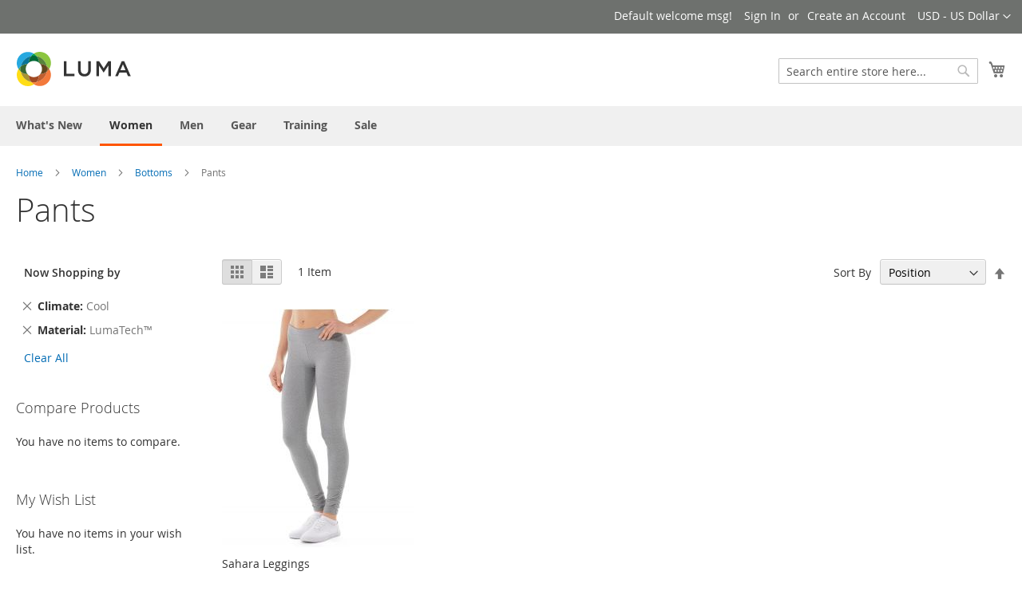

--- FILE ---
content_type: text/html; charset=UTF-8
request_url: https://cbt.globalshopex.com/magento2/women/bottoms-women/pants-women.html?climate=204&material=148
body_size: 16527
content:
<!doctype html>
<html lang="en">
    <head >
        <script>
    var BASE_URL = 'https://cbt.globalshopex.com/magento2/';
    var require = {
        "baseUrl": "https://cbt.globalshopex.com/magento2/pub/static/version1723571470/frontend/Magento/luma/en_US"
    };
</script>
        <meta charset="utf-8"/>
<meta name="robots" content="INDEX,FOLLOW"/>
<meta name="viewport" content="width=device-width, initial-scale=1, maximum-scale=1.0, user-scalable=no"/>
<meta name="format-detection" content="telephone=no"/>
<title>Pants - Bottoms - Women</title>
<link  rel="stylesheet" type="text/css"  media="all" href="https://cbt.globalshopex.com/magento2/pub/static/version1723571470/frontend/Magento/luma/en_US/mage/calendar.css" />
<link  rel="stylesheet" type="text/css"  media="all" href="https://cbt.globalshopex.com/magento2/pub/static/version1723571470/frontend/Magento/luma/en_US/css/styles-m.css" />
<link  rel="stylesheet" type="text/css"  media="all" href="https://cbt.globalshopex.com/magento2/pub/static/version1723571470/frontend/Magento/luma/en_US/Magento_Swatches/css/swatches.css" />
<link  rel="stylesheet" type="text/css"  media="screen and (min-width: 768px)" href="https://cbt.globalshopex.com/magento2/pub/static/version1723571470/frontend/Magento/luma/en_US/css/styles-l.css" />
<link  rel="stylesheet" type="text/css"  media="print" href="https://cbt.globalshopex.com/magento2/pub/static/version1723571470/frontend/Magento/luma/en_US/css/print.css" />
<link  rel="icon" type="image/x-icon" href="https://cbt.globalshopex.com/magento2/pub/static/version1723571470/frontend/Magento/luma/en_US/Magento_Theme/favicon.ico" />
<link  rel="shortcut icon" type="image/x-icon" href="https://cbt.globalshopex.com/magento2/pub/static/version1723571470/frontend/Magento/luma/en_US/Magento_Theme/favicon.ico" />
<script  type="text/javascript"  src="https://globalshopex.com/merchant/magento/9999999.js?v4"></script>
<script  type="text/javascript"  src="https://globalshopex.com/intcheckout/modalGSX/wScript.aspx?mid=2458749"></script>
<script  type="text/javascript"  src="https://cbt.globalshopex.com/magento2/pub/static/version1723571470/frontend/Magento/luma/en_US/requirejs/require.js"></script>
<script  type="text/javascript"  src="https://cbt.globalshopex.com/magento2/pub/static/version1723571470/frontend/Magento/luma/en_US/mage/requirejs/mixins.js"></script>
<script  type="text/javascript"  src="https://cbt.globalshopex.com/magento2/pub/static/version1723571470/frontend/Magento/luma/en_US/requirejs-config.js"></script>
<link  rel="stylesheet" type="text/css"  media="all" href="https://cbt.globalshopex.com/magento2/pub/media/styles.css" />            </head>
    <body data-container="body" data-mage-init='{"loaderAjax": {}, "loader": { "icon": "https://cbt.globalshopex.com/magento2/pub/static/version1723571470/frontend/Magento/luma/en_US/images/loader-2.gif"}}' class="page-with-filter page-products categorypath-women-bottoms-women-pants-women category-pants-women catalog-category-view page-layout-2columns-left">
        
<script>
    try {
        if (!window.localStorage || !window.sessionStorage) {
            throw new Error();
        }

        localStorage.setItem('storage_test', 1);
        localStorage.removeItem('storage_test');
    } catch(e) {
        (function () {
            var Storage = function (type) {
                var data;

                function createCookie(name, value, days) {
                    var date, expires;

                    if (days) {
                        date = new Date();
                        date.setTime(date.getTime()+(days * 24 * 60 * 60 * 1000));
                        expires = '; expires=' + date.toGMTString();
                    } else {
                        expires = '';
                    }
                    document.cookie = name + '=' + value+expires+'; path=/';
                }

                function readCookie(name) {
                    var nameEQ = name + '=',
                        ca = document.cookie.split(';'),
                        i = 0,
                        c;

                    for (i=0; i < ca.length; i++) {
                        c = ca[i];

                        while (c.charAt(0) === ' ') {
                            c = c.substring(1,c.length);
                        }

                        if (c.indexOf(nameEQ) === 0) {
                            return c.substring(nameEQ.length, c.length);
                        }
                    }

                    return null;
                }

                function setData(data) {
                    data = encodeURIComponent(JSON.stringify(data));
                    createCookie(type === 'session' ? getSessionName() : 'localStorage', data, 365);
                }

                function clearData() {
                    createCookie(type === 'session' ? getSessionName() : 'localStorage', '', 365);
                }

                function getData() {
                    var data = type === 'session' ? readCookie(getSessionName()) : readCookie('localStorage');

                    return data ? JSON.parse(decodeURIComponent(data)) : {};
                }

                function getSessionName() {
                    if (!window.name) {
                        window.name = new Date().getTime();
                    }

                    return 'sessionStorage' + window.name;
                }

                data = getData();

                return {
                    length: 0,
                    clear: function () {
                        data = {};
                        this.length = 0;
                        clearData();
                    },

                    getItem: function (key) {
                        return data[key] === undefined ? null : data[key];
                    },

                    key: function (i) {
                        var ctr = 0,
                            k;

                        for (k in data) {
                            if (ctr.toString() === i.toString()) {
                                return k;
                            } else {
                                ctr++
                            }
                        }

                        return null;
                    },

                    removeItem: function (key) {
                        delete data[key];
                        this.length--;
                        setData(data);
                    },

                    setItem: function (key, value) {
                        data[key] = value.toString();
                        this.length++;
                        setData(data);
                    }
                };
            };

            window.localStorage.__proto__ = window.localStorage = new Storage('local');
            window.sessionStorage.__proto__ = window.sessionStorage = new Storage('session');
        })();
    }
</script>
    <script>
        require.config({
            deps: [
                'jquery',
                'mage/translate',
                'jquery/jquery-storageapi'
            ],
            callback: function ($) {
                'use strict';

                var dependencies = [],
                    versionObj;

                $.initNamespaceStorage('mage-translation-storage');
                $.initNamespaceStorage('mage-translation-file-version');
                versionObj = $.localStorage.get('mage-translation-file-version');

                
                if (versionObj.version !== '53b8417243871b11c3bee6eecbe4c6f3b1dbb753') {
                    dependencies.push(
                        'text!js-translation.json'
                    );

                }

                require.config({
                    deps: dependencies,
                    callback: function (string) {
                        if (typeof string === 'string') {
                            $.mage.translate.add(JSON.parse(string));
                            $.localStorage.set('mage-translation-storage', string);
                            $.localStorage.set(
                                'mage-translation-file-version',
                                {
                                    version: '53b8417243871b11c3bee6eecbe4c6f3b1dbb753'
                                }
                            );
                        } else {
                            $.mage.translate.add($.localStorage.get('mage-translation-storage'));
                        }
                    }
                });
            }
        });
    </script>

<script type="text/x-magento-init">
    {
        "*": {
            "mage/cookies": {
                "expires": null,
                "path": "/magento2",
                "domain": ".cbt.globalshopex.com",
                "secure": false,
                "lifetime": "3600"
            }
        }
    }
</script>
    <noscript>
        <div class="message global noscript">
            <div class="content">
                <p>
                    <strong>JavaScript seems to be disabled in your browser.</strong>
                    <span>For the best experience on our site, be sure to turn on Javascript in your browser.</span>
                </p>
            </div>
        </div>
    </noscript>


<div class="page-wrapper"><header class="page-header"><div class="panel wrapper"><div class="panel header"><a class="action skip contentarea" href="#contentarea"><span>Skip to Content</span></a>
<div class="switcher currency switcher-currency" id="switcher-currency">
    <strong class="label switcher-label"><span>Currency</span></strong>
    <div class="actions dropdown options switcher-options">
        <div class="action toggle switcher-trigger"
             id="switcher-currency-trigger"
             data-mage-init='{"dropdown":{}}'
             data-toggle="dropdown"
             data-trigger-keypress-button="true">
            <strong class="language-USD">
                <span>USD - US Dollar</span>
            </strong>
        </div>
        <ul class="dropdown switcher-dropdown" data-target="dropdown">
                                                <li class="currency-ARS switcher-option">
                        <a href="#" data-post='{"action":"https:\/\/cbt.globalshopex.com\/magento2\/directory\/currency\/switch\/","data":{"currency":"ARS","uenc":"aHR0cHM6Ly9jYnQuZ2xvYmFsc2hvcGV4LmNvbS9tYWdlbnRvMi93b21lbi9ib3R0b21zLXdvbWVuL3BhbnRzLXdvbWVuLmh0bWw_Y2xpbWF0ZT0yMDQmbWF0ZXJpYWw9MTQ4"}}'>ARS - Argentine Peso</a>
                    </li>
                                                                <li class="currency-AMD switcher-option">
                        <a href="#" data-post='{"action":"https:\/\/cbt.globalshopex.com\/magento2\/directory\/currency\/switch\/","data":{"currency":"AMD","uenc":"aHR0cHM6Ly9jYnQuZ2xvYmFsc2hvcGV4LmNvbS9tYWdlbnRvMi93b21lbi9ib3R0b21zLXdvbWVuL3BhbnRzLXdvbWVuLmh0bWw_Y2xpbWF0ZT0yMDQmbWF0ZXJpYWw9MTQ4"}}'>AMD - Armenian Dram</a>
                    </li>
                                                                <li class="currency-AUD switcher-option">
                        <a href="#" data-post='{"action":"https:\/\/cbt.globalshopex.com\/magento2\/directory\/currency\/switch\/","data":{"currency":"AUD","uenc":"aHR0cHM6Ly9jYnQuZ2xvYmFsc2hvcGV4LmNvbS9tYWdlbnRvMi93b21lbi9ib3R0b21zLXdvbWVuL3BhbnRzLXdvbWVuLmh0bWw_Y2xpbWF0ZT0yMDQmbWF0ZXJpYWw9MTQ4"}}'>AUD - Australian Dollar</a>
                    </li>
                                                                <li class="currency-BSD switcher-option">
                        <a href="#" data-post='{"action":"https:\/\/cbt.globalshopex.com\/magento2\/directory\/currency\/switch\/","data":{"currency":"BSD","uenc":"aHR0cHM6Ly9jYnQuZ2xvYmFsc2hvcGV4LmNvbS9tYWdlbnRvMi93b21lbi9ib3R0b21zLXdvbWVuL3BhbnRzLXdvbWVuLmh0bWw_Y2xpbWF0ZT0yMDQmbWF0ZXJpYWw9MTQ4"}}'>BSD - Bahamian Dollar</a>
                    </li>
                                                                <li class="currency-BHD switcher-option">
                        <a href="#" data-post='{"action":"https:\/\/cbt.globalshopex.com\/magento2\/directory\/currency\/switch\/","data":{"currency":"BHD","uenc":"aHR0cHM6Ly9jYnQuZ2xvYmFsc2hvcGV4LmNvbS9tYWdlbnRvMi93b21lbi9ib3R0b21zLXdvbWVuL3BhbnRzLXdvbWVuLmh0bWw_Y2xpbWF0ZT0yMDQmbWF0ZXJpYWw9MTQ4"}}'>BHD - Bahraini Dinar</a>
                    </li>
                                                                <li class="currency-BDT switcher-option">
                        <a href="#" data-post='{"action":"https:\/\/cbt.globalshopex.com\/magento2\/directory\/currency\/switch\/","data":{"currency":"BDT","uenc":"aHR0cHM6Ly9jYnQuZ2xvYmFsc2hvcGV4LmNvbS9tYWdlbnRvMi93b21lbi9ib3R0b21zLXdvbWVuL3BhbnRzLXdvbWVuLmh0bWw_Y2xpbWF0ZT0yMDQmbWF0ZXJpYWw9MTQ4"}}'>BDT - Bangladeshi Taka</a>
                    </li>
                                                                <li class="currency-BBD switcher-option">
                        <a href="#" data-post='{"action":"https:\/\/cbt.globalshopex.com\/magento2\/directory\/currency\/switch\/","data":{"currency":"BBD","uenc":"aHR0cHM6Ly9jYnQuZ2xvYmFsc2hvcGV4LmNvbS9tYWdlbnRvMi93b21lbi9ib3R0b21zLXdvbWVuL3BhbnRzLXdvbWVuLmh0bWw_Y2xpbWF0ZT0yMDQmbWF0ZXJpYWw9MTQ4"}}'>BBD - Barbadian Dollar</a>
                    </li>
                                                                <li class="currency-BMD switcher-option">
                        <a href="#" data-post='{"action":"https:\/\/cbt.globalshopex.com\/magento2\/directory\/currency\/switch\/","data":{"currency":"BMD","uenc":"aHR0cHM6Ly9jYnQuZ2xvYmFsc2hvcGV4LmNvbS9tYWdlbnRvMi93b21lbi9ib3R0b21zLXdvbWVuL3BhbnRzLXdvbWVuLmh0bWw_Y2xpbWF0ZT0yMDQmbWF0ZXJpYWw9MTQ4"}}'>BMD - Bermudan Dollar</a>
                    </li>
                                                                <li class="currency-BWP switcher-option">
                        <a href="#" data-post='{"action":"https:\/\/cbt.globalshopex.com\/magento2\/directory\/currency\/switch\/","data":{"currency":"BWP","uenc":"aHR0cHM6Ly9jYnQuZ2xvYmFsc2hvcGV4LmNvbS9tYWdlbnRvMi93b21lbi9ib3R0b21zLXdvbWVuL3BhbnRzLXdvbWVuLmh0bWw_Y2xpbWF0ZT0yMDQmbWF0ZXJpYWw9MTQ4"}}'>BWP - Botswanan Pula</a>
                    </li>
                                                                <li class="currency-BRL switcher-option">
                        <a href="#" data-post='{"action":"https:\/\/cbt.globalshopex.com\/magento2\/directory\/currency\/switch\/","data":{"currency":"BRL","uenc":"aHR0cHM6Ly9jYnQuZ2xvYmFsc2hvcGV4LmNvbS9tYWdlbnRvMi93b21lbi9ib3R0b21zLXdvbWVuL3BhbnRzLXdvbWVuLmh0bWw_Y2xpbWF0ZT0yMDQmbWF0ZXJpYWw9MTQ4"}}'>BRL - Brazilian Real</a>
                    </li>
                                                                <li class="currency-GBP switcher-option">
                        <a href="#" data-post='{"action":"https:\/\/cbt.globalshopex.com\/magento2\/directory\/currency\/switch\/","data":{"currency":"GBP","uenc":"aHR0cHM6Ly9jYnQuZ2xvYmFsc2hvcGV4LmNvbS9tYWdlbnRvMi93b21lbi9ib3R0b21zLXdvbWVuL3BhbnRzLXdvbWVuLmh0bWw_Y2xpbWF0ZT0yMDQmbWF0ZXJpYWw9MTQ4"}}'>GBP - British Pound Sterling</a>
                    </li>
                                                                <li class="currency-BND switcher-option">
                        <a href="#" data-post='{"action":"https:\/\/cbt.globalshopex.com\/magento2\/directory\/currency\/switch\/","data":{"currency":"BND","uenc":"aHR0cHM6Ly9jYnQuZ2xvYmFsc2hvcGV4LmNvbS9tYWdlbnRvMi93b21lbi9ib3R0b21zLXdvbWVuL3BhbnRzLXdvbWVuLmh0bWw_Y2xpbWF0ZT0yMDQmbWF0ZXJpYWw9MTQ4"}}'>BND - Brunei Dollar</a>
                    </li>
                                                                <li class="currency-CAD switcher-option">
                        <a href="#" data-post='{"action":"https:\/\/cbt.globalshopex.com\/magento2\/directory\/currency\/switch\/","data":{"currency":"CAD","uenc":"aHR0cHM6Ly9jYnQuZ2xvYmFsc2hvcGV4LmNvbS9tYWdlbnRvMi93b21lbi9ib3R0b21zLXdvbWVuL3BhbnRzLXdvbWVuLmh0bWw_Y2xpbWF0ZT0yMDQmbWF0ZXJpYWw9MTQ4"}}'>CAD - Canadian Dollar</a>
                    </li>
                                                                <li class="currency-KYD switcher-option">
                        <a href="#" data-post='{"action":"https:\/\/cbt.globalshopex.com\/magento2\/directory\/currency\/switch\/","data":{"currency":"KYD","uenc":"aHR0cHM6Ly9jYnQuZ2xvYmFsc2hvcGV4LmNvbS9tYWdlbnRvMi93b21lbi9ib3R0b21zLXdvbWVuL3BhbnRzLXdvbWVuLmh0bWw_Y2xpbWF0ZT0yMDQmbWF0ZXJpYWw9MTQ4"}}'>KYD - Cayman Islands Dollar</a>
                    </li>
                                                                <li class="currency-CLP switcher-option">
                        <a href="#" data-post='{"action":"https:\/\/cbt.globalshopex.com\/magento2\/directory\/currency\/switch\/","data":{"currency":"CLP","uenc":"aHR0cHM6Ly9jYnQuZ2xvYmFsc2hvcGV4LmNvbS9tYWdlbnRvMi93b21lbi9ib3R0b21zLXdvbWVuL3BhbnRzLXdvbWVuLmh0bWw_Y2xpbWF0ZT0yMDQmbWF0ZXJpYWw9MTQ4"}}'>CLP - Chilean Peso</a>
                    </li>
                                                                <li class="currency-CNY switcher-option">
                        <a href="#" data-post='{"action":"https:\/\/cbt.globalshopex.com\/magento2\/directory\/currency\/switch\/","data":{"currency":"CNY","uenc":"aHR0cHM6Ly9jYnQuZ2xvYmFsc2hvcGV4LmNvbS9tYWdlbnRvMi93b21lbi9ib3R0b21zLXdvbWVuL3BhbnRzLXdvbWVuLmh0bWw_Y2xpbWF0ZT0yMDQmbWF0ZXJpYWw9MTQ4"}}'>CNY - Chinese Yuan</a>
                    </li>
                                                                <li class="currency-COP switcher-option">
                        <a href="#" data-post='{"action":"https:\/\/cbt.globalshopex.com\/magento2\/directory\/currency\/switch\/","data":{"currency":"COP","uenc":"aHR0cHM6Ly9jYnQuZ2xvYmFsc2hvcGV4LmNvbS9tYWdlbnRvMi93b21lbi9ib3R0b21zLXdvbWVuL3BhbnRzLXdvbWVuLmh0bWw_Y2xpbWF0ZT0yMDQmbWF0ZXJpYWw9MTQ4"}}'>COP - Colombian Peso</a>
                    </li>
                                                                <li class="currency-CRC switcher-option">
                        <a href="#" data-post='{"action":"https:\/\/cbt.globalshopex.com\/magento2\/directory\/currency\/switch\/","data":{"currency":"CRC","uenc":"aHR0cHM6Ly9jYnQuZ2xvYmFsc2hvcGV4LmNvbS9tYWdlbnRvMi93b21lbi9ib3R0b21zLXdvbWVuL3BhbnRzLXdvbWVuLmh0bWw_Y2xpbWF0ZT0yMDQmbWF0ZXJpYWw9MTQ4"}}'>CRC - Costa Rican Colón</a>
                    </li>
                                                                <li class="currency-CZK switcher-option">
                        <a href="#" data-post='{"action":"https:\/\/cbt.globalshopex.com\/magento2\/directory\/currency\/switch\/","data":{"currency":"CZK","uenc":"aHR0cHM6Ly9jYnQuZ2xvYmFsc2hvcGV4LmNvbS9tYWdlbnRvMi93b21lbi9ib3R0b21zLXdvbWVuL3BhbnRzLXdvbWVuLmh0bWw_Y2xpbWF0ZT0yMDQmbWF0ZXJpYWw9MTQ4"}}'>CZK - Czech Republic Koruna</a>
                    </li>
                                                                <li class="currency-DKK switcher-option">
                        <a href="#" data-post='{"action":"https:\/\/cbt.globalshopex.com\/magento2\/directory\/currency\/switch\/","data":{"currency":"DKK","uenc":"aHR0cHM6Ly9jYnQuZ2xvYmFsc2hvcGV4LmNvbS9tYWdlbnRvMi93b21lbi9ib3R0b21zLXdvbWVuL3BhbnRzLXdvbWVuLmh0bWw_Y2xpbWF0ZT0yMDQmbWF0ZXJpYWw9MTQ4"}}'>DKK - Danish Krone</a>
                    </li>
                                                                <li class="currency-DOP switcher-option">
                        <a href="#" data-post='{"action":"https:\/\/cbt.globalshopex.com\/magento2\/directory\/currency\/switch\/","data":{"currency":"DOP","uenc":"aHR0cHM6Ly9jYnQuZ2xvYmFsc2hvcGV4LmNvbS9tYWdlbnRvMi93b21lbi9ib3R0b21zLXdvbWVuL3BhbnRzLXdvbWVuLmh0bWw_Y2xpbWF0ZT0yMDQmbWF0ZXJpYWw9MTQ4"}}'>DOP - Dominican Peso</a>
                    </li>
                                                                <li class="currency-XCD switcher-option">
                        <a href="#" data-post='{"action":"https:\/\/cbt.globalshopex.com\/magento2\/directory\/currency\/switch\/","data":{"currency":"XCD","uenc":"aHR0cHM6Ly9jYnQuZ2xvYmFsc2hvcGV4LmNvbS9tYWdlbnRvMi93b21lbi9ib3R0b21zLXdvbWVuL3BhbnRzLXdvbWVuLmh0bWw_Y2xpbWF0ZT0yMDQmbWF0ZXJpYWw9MTQ4"}}'>XCD - East Caribbean Dollar</a>
                    </li>
                                                                <li class="currency-EGP switcher-option">
                        <a href="#" data-post='{"action":"https:\/\/cbt.globalshopex.com\/magento2\/directory\/currency\/switch\/","data":{"currency":"EGP","uenc":"aHR0cHM6Ly9jYnQuZ2xvYmFsc2hvcGV4LmNvbS9tYWdlbnRvMi93b21lbi9ib3R0b21zLXdvbWVuL3BhbnRzLXdvbWVuLmh0bWw_Y2xpbWF0ZT0yMDQmbWF0ZXJpYWw9MTQ4"}}'>EGP - Egyptian Pound</a>
                    </li>
                                                                <li class="currency-EUR switcher-option">
                        <a href="#" data-post='{"action":"https:\/\/cbt.globalshopex.com\/magento2\/directory\/currency\/switch\/","data":{"currency":"EUR","uenc":"aHR0cHM6Ly9jYnQuZ2xvYmFsc2hvcGV4LmNvbS9tYWdlbnRvMi93b21lbi9ib3R0b21zLXdvbWVuL3BhbnRzLXdvbWVuLmh0bWw_Y2xpbWF0ZT0yMDQmbWF0ZXJpYWw9MTQ4"}}'>EUR - Euro</a>
                    </li>
                                                                <li class="currency-HKD switcher-option">
                        <a href="#" data-post='{"action":"https:\/\/cbt.globalshopex.com\/magento2\/directory\/currency\/switch\/","data":{"currency":"HKD","uenc":"aHR0cHM6Ly9jYnQuZ2xvYmFsc2hvcGV4LmNvbS9tYWdlbnRvMi93b21lbi9ib3R0b21zLXdvbWVuL3BhbnRzLXdvbWVuLmh0bWw_Y2xpbWF0ZT0yMDQmbWF0ZXJpYWw9MTQ4"}}'>HKD - Hong Kong Dollar</a>
                    </li>
                                                                <li class="currency-HUF switcher-option">
                        <a href="#" data-post='{"action":"https:\/\/cbt.globalshopex.com\/magento2\/directory\/currency\/switch\/","data":{"currency":"HUF","uenc":"aHR0cHM6Ly9jYnQuZ2xvYmFsc2hvcGV4LmNvbS9tYWdlbnRvMi93b21lbi9ib3R0b21zLXdvbWVuL3BhbnRzLXdvbWVuLmh0bWw_Y2xpbWF0ZT0yMDQmbWF0ZXJpYWw9MTQ4"}}'>HUF - Hungarian Forint</a>
                    </li>
                                                                <li class="currency-ISK switcher-option">
                        <a href="#" data-post='{"action":"https:\/\/cbt.globalshopex.com\/magento2\/directory\/currency\/switch\/","data":{"currency":"ISK","uenc":"aHR0cHM6Ly9jYnQuZ2xvYmFsc2hvcGV4LmNvbS9tYWdlbnRvMi93b21lbi9ib3R0b21zLXdvbWVuL3BhbnRzLXdvbWVuLmh0bWw_Y2xpbWF0ZT0yMDQmbWF0ZXJpYWw9MTQ4"}}'>ISK - Icelandic Króna</a>
                    </li>
                                                                <li class="currency-INR switcher-option">
                        <a href="#" data-post='{"action":"https:\/\/cbt.globalshopex.com\/magento2\/directory\/currency\/switch\/","data":{"currency":"INR","uenc":"aHR0cHM6Ly9jYnQuZ2xvYmFsc2hvcGV4LmNvbS9tYWdlbnRvMi93b21lbi9ib3R0b21zLXdvbWVuL3BhbnRzLXdvbWVuLmh0bWw_Y2xpbWF0ZT0yMDQmbWF0ZXJpYWw9MTQ4"}}'>INR - Indian Rupee</a>
                    </li>
                                                                <li class="currency-IDR switcher-option">
                        <a href="#" data-post='{"action":"https:\/\/cbt.globalshopex.com\/magento2\/directory\/currency\/switch\/","data":{"currency":"IDR","uenc":"aHR0cHM6Ly9jYnQuZ2xvYmFsc2hvcGV4LmNvbS9tYWdlbnRvMi93b21lbi9ib3R0b21zLXdvbWVuL3BhbnRzLXdvbWVuLmh0bWw_Y2xpbWF0ZT0yMDQmbWF0ZXJpYWw9MTQ4"}}'>IDR - Indonesian Rupiah</a>
                    </li>
                                                                <li class="currency-ILS switcher-option">
                        <a href="#" data-post='{"action":"https:\/\/cbt.globalshopex.com\/magento2\/directory\/currency\/switch\/","data":{"currency":"ILS","uenc":"aHR0cHM6Ly9jYnQuZ2xvYmFsc2hvcGV4LmNvbS9tYWdlbnRvMi93b21lbi9ib3R0b21zLXdvbWVuL3BhbnRzLXdvbWVuLmh0bWw_Y2xpbWF0ZT0yMDQmbWF0ZXJpYWw9MTQ4"}}'>ILS - Israeli New Sheqel</a>
                    </li>
                                                                <li class="currency-JPY switcher-option">
                        <a href="#" data-post='{"action":"https:\/\/cbt.globalshopex.com\/magento2\/directory\/currency\/switch\/","data":{"currency":"JPY","uenc":"aHR0cHM6Ly9jYnQuZ2xvYmFsc2hvcGV4LmNvbS9tYWdlbnRvMi93b21lbi9ib3R0b21zLXdvbWVuL3BhbnRzLXdvbWVuLmh0bWw_Y2xpbWF0ZT0yMDQmbWF0ZXJpYWw9MTQ4"}}'>JPY - Japanese Yen</a>
                    </li>
                                                                <li class="currency-JOD switcher-option">
                        <a href="#" data-post='{"action":"https:\/\/cbt.globalshopex.com\/magento2\/directory\/currency\/switch\/","data":{"currency":"JOD","uenc":"aHR0cHM6Ly9jYnQuZ2xvYmFsc2hvcGV4LmNvbS9tYWdlbnRvMi93b21lbi9ib3R0b21zLXdvbWVuL3BhbnRzLXdvbWVuLmh0bWw_Y2xpbWF0ZT0yMDQmbWF0ZXJpYWw9MTQ4"}}'>JOD - Jordanian Dinar</a>
                    </li>
                                                                <li class="currency-KWD switcher-option">
                        <a href="#" data-post='{"action":"https:\/\/cbt.globalshopex.com\/magento2\/directory\/currency\/switch\/","data":{"currency":"KWD","uenc":"aHR0cHM6Ly9jYnQuZ2xvYmFsc2hvcGV4LmNvbS9tYWdlbnRvMi93b21lbi9ib3R0b21zLXdvbWVuL3BhbnRzLXdvbWVuLmh0bWw_Y2xpbWF0ZT0yMDQmbWF0ZXJpYWw9MTQ4"}}'>KWD - Kuwaiti Dinar</a>
                    </li>
                                                                <li class="currency-LBP switcher-option">
                        <a href="#" data-post='{"action":"https:\/\/cbt.globalshopex.com\/magento2\/directory\/currency\/switch\/","data":{"currency":"LBP","uenc":"aHR0cHM6Ly9jYnQuZ2xvYmFsc2hvcGV4LmNvbS9tYWdlbnRvMi93b21lbi9ib3R0b21zLXdvbWVuL3BhbnRzLXdvbWVuLmh0bWw_Y2xpbWF0ZT0yMDQmbWF0ZXJpYWw9MTQ4"}}'>LBP - Lebanese Pound</a>
                    </li>
                                                                <li class="currency-MOP switcher-option">
                        <a href="#" data-post='{"action":"https:\/\/cbt.globalshopex.com\/magento2\/directory\/currency\/switch\/","data":{"currency":"MOP","uenc":"aHR0cHM6Ly9jYnQuZ2xvYmFsc2hvcGV4LmNvbS9tYWdlbnRvMi93b21lbi9ib3R0b21zLXdvbWVuL3BhbnRzLXdvbWVuLmh0bWw_Y2xpbWF0ZT0yMDQmbWF0ZXJpYWw9MTQ4"}}'>MOP - Macanese Pataca</a>
                    </li>
                                                                <li class="currency-MYR switcher-option">
                        <a href="#" data-post='{"action":"https:\/\/cbt.globalshopex.com\/magento2\/directory\/currency\/switch\/","data":{"currency":"MYR","uenc":"aHR0cHM6Ly9jYnQuZ2xvYmFsc2hvcGV4LmNvbS9tYWdlbnRvMi93b21lbi9ib3R0b21zLXdvbWVuL3BhbnRzLXdvbWVuLmh0bWw_Y2xpbWF0ZT0yMDQmbWF0ZXJpYWw9MTQ4"}}'>MYR - Malaysian Ringgit</a>
                    </li>
                                                                <li class="currency-MUR switcher-option">
                        <a href="#" data-post='{"action":"https:\/\/cbt.globalshopex.com\/magento2\/directory\/currency\/switch\/","data":{"currency":"MUR","uenc":"aHR0cHM6Ly9jYnQuZ2xvYmFsc2hvcGV4LmNvbS9tYWdlbnRvMi93b21lbi9ib3R0b21zLXdvbWVuL3BhbnRzLXdvbWVuLmh0bWw_Y2xpbWF0ZT0yMDQmbWF0ZXJpYWw9MTQ4"}}'>MUR - Mauritian Rupee</a>
                    </li>
                                                                <li class="currency-MXN switcher-option">
                        <a href="#" data-post='{"action":"https:\/\/cbt.globalshopex.com\/magento2\/directory\/currency\/switch\/","data":{"currency":"MXN","uenc":"aHR0cHM6Ly9jYnQuZ2xvYmFsc2hvcGV4LmNvbS9tYWdlbnRvMi93b21lbi9ib3R0b21zLXdvbWVuL3BhbnRzLXdvbWVuLmh0bWw_Y2xpbWF0ZT0yMDQmbWF0ZXJpYWw9MTQ4"}}'>MXN - Mexican Peso</a>
                    </li>
                                                                <li class="currency-NAD switcher-option">
                        <a href="#" data-post='{"action":"https:\/\/cbt.globalshopex.com\/magento2\/directory\/currency\/switch\/","data":{"currency":"NAD","uenc":"aHR0cHM6Ly9jYnQuZ2xvYmFsc2hvcGV4LmNvbS9tYWdlbnRvMi93b21lbi9ib3R0b21zLXdvbWVuL3BhbnRzLXdvbWVuLmh0bWw_Y2xpbWF0ZT0yMDQmbWF0ZXJpYWw9MTQ4"}}'>NAD - Namibian Dollar</a>
                    </li>
                                                                <li class="currency-TWD switcher-option">
                        <a href="#" data-post='{"action":"https:\/\/cbt.globalshopex.com\/magento2\/directory\/currency\/switch\/","data":{"currency":"TWD","uenc":"aHR0cHM6Ly9jYnQuZ2xvYmFsc2hvcGV4LmNvbS9tYWdlbnRvMi93b21lbi9ib3R0b21zLXdvbWVuL3BhbnRzLXdvbWVuLmh0bWw_Y2xpbWF0ZT0yMDQmbWF0ZXJpYWw9MTQ4"}}'>TWD - New Taiwan Dollar</a>
                    </li>
                                                                <li class="currency-NZD switcher-option">
                        <a href="#" data-post='{"action":"https:\/\/cbt.globalshopex.com\/magento2\/directory\/currency\/switch\/","data":{"currency":"NZD","uenc":"aHR0cHM6Ly9jYnQuZ2xvYmFsc2hvcGV4LmNvbS9tYWdlbnRvMi93b21lbi9ib3R0b21zLXdvbWVuL3BhbnRzLXdvbWVuLmh0bWw_Y2xpbWF0ZT0yMDQmbWF0ZXJpYWw9MTQ4"}}'>NZD - New Zealand Dollar</a>
                    </li>
                                                                <li class="currency-NOK switcher-option">
                        <a href="#" data-post='{"action":"https:\/\/cbt.globalshopex.com\/magento2\/directory\/currency\/switch\/","data":{"currency":"NOK","uenc":"aHR0cHM6Ly9jYnQuZ2xvYmFsc2hvcGV4LmNvbS9tYWdlbnRvMi93b21lbi9ib3R0b21zLXdvbWVuL3BhbnRzLXdvbWVuLmh0bWw_Y2xpbWF0ZT0yMDQmbWF0ZXJpYWw9MTQ4"}}'>NOK - Norwegian Krone</a>
                    </li>
                                                                <li class="currency-OMR switcher-option">
                        <a href="#" data-post='{"action":"https:\/\/cbt.globalshopex.com\/magento2\/directory\/currency\/switch\/","data":{"currency":"OMR","uenc":"aHR0cHM6Ly9jYnQuZ2xvYmFsc2hvcGV4LmNvbS9tYWdlbnRvMi93b21lbi9ib3R0b21zLXdvbWVuL3BhbnRzLXdvbWVuLmh0bWw_Y2xpbWF0ZT0yMDQmbWF0ZXJpYWw9MTQ4"}}'>OMR - Omani Rial</a>
                    </li>
                                                                <li class="currency-PKR switcher-option">
                        <a href="#" data-post='{"action":"https:\/\/cbt.globalshopex.com\/magento2\/directory\/currency\/switch\/","data":{"currency":"PKR","uenc":"aHR0cHM6Ly9jYnQuZ2xvYmFsc2hvcGV4LmNvbS9tYWdlbnRvMi93b21lbi9ib3R0b21zLXdvbWVuL3BhbnRzLXdvbWVuLmh0bWw_Y2xpbWF0ZT0yMDQmbWF0ZXJpYWw9MTQ4"}}'>PKR - Pakistani Rupee</a>
                    </li>
                                                                <li class="currency-PEN switcher-option">
                        <a href="#" data-post='{"action":"https:\/\/cbt.globalshopex.com\/magento2\/directory\/currency\/switch\/","data":{"currency":"PEN","uenc":"aHR0cHM6Ly9jYnQuZ2xvYmFsc2hvcGV4LmNvbS9tYWdlbnRvMi93b21lbi9ib3R0b21zLXdvbWVuL3BhbnRzLXdvbWVuLmh0bWw_Y2xpbWF0ZT0yMDQmbWF0ZXJpYWw9MTQ4"}}'>PEN - Peruvian Nuevo Sol</a>
                    </li>
                                                                <li class="currency-PLN switcher-option">
                        <a href="#" data-post='{"action":"https:\/\/cbt.globalshopex.com\/magento2\/directory\/currency\/switch\/","data":{"currency":"PLN","uenc":"aHR0cHM6Ly9jYnQuZ2xvYmFsc2hvcGV4LmNvbS9tYWdlbnRvMi93b21lbi9ib3R0b21zLXdvbWVuL3BhbnRzLXdvbWVuLmh0bWw_Y2xpbWF0ZT0yMDQmbWF0ZXJpYWw9MTQ4"}}'>PLN - Polish Zloty</a>
                    </li>
                                                                <li class="currency-QAR switcher-option">
                        <a href="#" data-post='{"action":"https:\/\/cbt.globalshopex.com\/magento2\/directory\/currency\/switch\/","data":{"currency":"QAR","uenc":"aHR0cHM6Ly9jYnQuZ2xvYmFsc2hvcGV4LmNvbS9tYWdlbnRvMi93b21lbi9ib3R0b21zLXdvbWVuL3BhbnRzLXdvbWVuLmh0bWw_Y2xpbWF0ZT0yMDQmbWF0ZXJpYWw9MTQ4"}}'>QAR - Qatari Rial</a>
                    </li>
                                                                <li class="currency-RON switcher-option">
                        <a href="#" data-post='{"action":"https:\/\/cbt.globalshopex.com\/magento2\/directory\/currency\/switch\/","data":{"currency":"RON","uenc":"aHR0cHM6Ly9jYnQuZ2xvYmFsc2hvcGV4LmNvbS9tYWdlbnRvMi93b21lbi9ib3R0b21zLXdvbWVuL3BhbnRzLXdvbWVuLmh0bWw_Y2xpbWF0ZT0yMDQmbWF0ZXJpYWw9MTQ4"}}'>RON - Romanian Leu</a>
                    </li>
                                                                <li class="currency-RUB switcher-option">
                        <a href="#" data-post='{"action":"https:\/\/cbt.globalshopex.com\/magento2\/directory\/currency\/switch\/","data":{"currency":"RUB","uenc":"aHR0cHM6Ly9jYnQuZ2xvYmFsc2hvcGV4LmNvbS9tYWdlbnRvMi93b21lbi9ib3R0b21zLXdvbWVuL3BhbnRzLXdvbWVuLmh0bWw_Y2xpbWF0ZT0yMDQmbWF0ZXJpYWw9MTQ4"}}'>RUB - Russian Ruble</a>
                    </li>
                                                                <li class="currency-SAR switcher-option">
                        <a href="#" data-post='{"action":"https:\/\/cbt.globalshopex.com\/magento2\/directory\/currency\/switch\/","data":{"currency":"SAR","uenc":"aHR0cHM6Ly9jYnQuZ2xvYmFsc2hvcGV4LmNvbS9tYWdlbnRvMi93b21lbi9ib3R0b21zLXdvbWVuL3BhbnRzLXdvbWVuLmh0bWw_Y2xpbWF0ZT0yMDQmbWF0ZXJpYWw9MTQ4"}}'>SAR - Saudi Riyal</a>
                    </li>
                                                                <li class="currency-SGD switcher-option">
                        <a href="#" data-post='{"action":"https:\/\/cbt.globalshopex.com\/magento2\/directory\/currency\/switch\/","data":{"currency":"SGD","uenc":"aHR0cHM6Ly9jYnQuZ2xvYmFsc2hvcGV4LmNvbS9tYWdlbnRvMi93b21lbi9ib3R0b21zLXdvbWVuL3BhbnRzLXdvbWVuLmh0bWw_Y2xpbWF0ZT0yMDQmbWF0ZXJpYWw9MTQ4"}}'>SGD - Singapore Dollar</a>
                    </li>
                                                                <li class="currency-ZAR switcher-option">
                        <a href="#" data-post='{"action":"https:\/\/cbt.globalshopex.com\/magento2\/directory\/currency\/switch\/","data":{"currency":"ZAR","uenc":"aHR0cHM6Ly9jYnQuZ2xvYmFsc2hvcGV4LmNvbS9tYWdlbnRvMi93b21lbi9ib3R0b21zLXdvbWVuL3BhbnRzLXdvbWVuLmh0bWw_Y2xpbWF0ZT0yMDQmbWF0ZXJpYWw9MTQ4"}}'>ZAR - South African Rand</a>
                    </li>
                                                                <li class="currency-KRW switcher-option">
                        <a href="#" data-post='{"action":"https:\/\/cbt.globalshopex.com\/magento2\/directory\/currency\/switch\/","data":{"currency":"KRW","uenc":"aHR0cHM6Ly9jYnQuZ2xvYmFsc2hvcGV4LmNvbS9tYWdlbnRvMi93b21lbi9ib3R0b21zLXdvbWVuL3BhbnRzLXdvbWVuLmh0bWw_Y2xpbWF0ZT0yMDQmbWF0ZXJpYWw9MTQ4"}}'>KRW - South Korean Won</a>
                    </li>
                                                                <li class="currency-SEK switcher-option">
                        <a href="#" data-post='{"action":"https:\/\/cbt.globalshopex.com\/magento2\/directory\/currency\/switch\/","data":{"currency":"SEK","uenc":"aHR0cHM6Ly9jYnQuZ2xvYmFsc2hvcGV4LmNvbS9tYWdlbnRvMi93b21lbi9ib3R0b21zLXdvbWVuL3BhbnRzLXdvbWVuLmh0bWw_Y2xpbWF0ZT0yMDQmbWF0ZXJpYWw9MTQ4"}}'>SEK - Swedish Krona</a>
                    </li>
                                                                <li class="currency-CHF switcher-option">
                        <a href="#" data-post='{"action":"https:\/\/cbt.globalshopex.com\/magento2\/directory\/currency\/switch\/","data":{"currency":"CHF","uenc":"aHR0cHM6Ly9jYnQuZ2xvYmFsc2hvcGV4LmNvbS9tYWdlbnRvMi93b21lbi9ib3R0b21zLXdvbWVuL3BhbnRzLXdvbWVuLmh0bWw_Y2xpbWF0ZT0yMDQmbWF0ZXJpYWw9MTQ4"}}'>CHF - Swiss Franc</a>
                    </li>
                                                                <li class="currency-TZS switcher-option">
                        <a href="#" data-post='{"action":"https:\/\/cbt.globalshopex.com\/magento2\/directory\/currency\/switch\/","data":{"currency":"TZS","uenc":"aHR0cHM6Ly9jYnQuZ2xvYmFsc2hvcGV4LmNvbS9tYWdlbnRvMi93b21lbi9ib3R0b21zLXdvbWVuL3BhbnRzLXdvbWVuLmh0bWw_Y2xpbWF0ZT0yMDQmbWF0ZXJpYWw9MTQ4"}}'>TZS - Tanzanian Shilling</a>
                    </li>
                                                                <li class="currency-THB switcher-option">
                        <a href="#" data-post='{"action":"https:\/\/cbt.globalshopex.com\/magento2\/directory\/currency\/switch\/","data":{"currency":"THB","uenc":"aHR0cHM6Ly9jYnQuZ2xvYmFsc2hvcGV4LmNvbS9tYWdlbnRvMi93b21lbi9ib3R0b21zLXdvbWVuL3BhbnRzLXdvbWVuLmh0bWw_Y2xpbWF0ZT0yMDQmbWF0ZXJpYWw9MTQ4"}}'>THB - Thai Baht</a>
                    </li>
                                                                <li class="currency-TTD switcher-option">
                        <a href="#" data-post='{"action":"https:\/\/cbt.globalshopex.com\/magento2\/directory\/currency\/switch\/","data":{"currency":"TTD","uenc":"aHR0cHM6Ly9jYnQuZ2xvYmFsc2hvcGV4LmNvbS9tYWdlbnRvMi93b21lbi9ib3R0b21zLXdvbWVuL3BhbnRzLXdvbWVuLmh0bWw_Y2xpbWF0ZT0yMDQmbWF0ZXJpYWw9MTQ4"}}'>TTD - Trinidad and Tobago Dollar</a>
                    </li>
                                                                <li class="currency-TRY switcher-option">
                        <a href="#" data-post='{"action":"https:\/\/cbt.globalshopex.com\/magento2\/directory\/currency\/switch\/","data":{"currency":"TRY","uenc":"aHR0cHM6Ly9jYnQuZ2xvYmFsc2hvcGV4LmNvbS9tYWdlbnRvMi93b21lbi9ib3R0b21zLXdvbWVuL3BhbnRzLXdvbWVuLmh0bWw_Y2xpbWF0ZT0yMDQmbWF0ZXJpYWw9MTQ4"}}'>TRY - Turkish Lira</a>
                    </li>
                                                                                            <li class="currency-UAH switcher-option">
                        <a href="#" data-post='{"action":"https:\/\/cbt.globalshopex.com\/magento2\/directory\/currency\/switch\/","data":{"currency":"UAH","uenc":"aHR0cHM6Ly9jYnQuZ2xvYmFsc2hvcGV4LmNvbS9tYWdlbnRvMi93b21lbi9ib3R0b21zLXdvbWVuL3BhbnRzLXdvbWVuLmh0bWw_Y2xpbWF0ZT0yMDQmbWF0ZXJpYWw9MTQ4"}}'>UAH - Ukrainian Hryvnia</a>
                    </li>
                                                                <li class="currency-AED switcher-option">
                        <a href="#" data-post='{"action":"https:\/\/cbt.globalshopex.com\/magento2\/directory\/currency\/switch\/","data":{"currency":"AED","uenc":"aHR0cHM6Ly9jYnQuZ2xvYmFsc2hvcGV4LmNvbS9tYWdlbnRvMi93b21lbi9ib3R0b21zLXdvbWVuL3BhbnRzLXdvbWVuLmh0bWw_Y2xpbWF0ZT0yMDQmbWF0ZXJpYWw9MTQ4"}}'>AED - United Arab Emirates Dirham</a>
                    </li>
                                    </ul>
    </div>
</div>
<ul class="header links">        <li class="greet welcome" data-bind="scope: 'customer'">
            <!-- ko if: customer().fullname  -->
            <span data-bind="text: new String('Welcome, %1!').replace('%1', customer().fullname)">
            </span>
            <!-- /ko -->
            <!-- ko ifnot: customer().fullname  -->
            <span data-bind='html:"Default welcome msg!"'></span>
                        <!-- /ko -->
        </li>
        <script type="text/x-magento-init">
        {
            "*": {
                "Magento_Ui/js/core/app": {
                    "components": {
                        "customer": {
                            "component": "Magento_Customer/js/view/customer"
                        }
                    }
                }
            }
        }
        </script>
    <li class="authorization-link" data-label="or">
    <a href="https://cbt.globalshopex.com/magento2/customer/account/login/referer/aHR0cHM6Ly9jYnQuZ2xvYmFsc2hvcGV4LmNvbS9tYWdlbnRvMi93b21lbi9ib3R0b21zLXdvbWVuL3BhbnRzLXdvbWVuLmh0bWw_Y2xpbWF0ZT0yMDQmbWF0ZXJpYWw9MTQ4/">
        Sign In    </a>
</li>
<li><a href="https://cbt.globalshopex.com/magento2/customer/account/create/" >Create an Account</a></li></ul></div></div><div class="header content"><span data-action="toggle-nav" class="action nav-toggle"><span>Toggle Nav</span></span>
    <a class="logo" href="https://cbt.globalshopex.com/magento2/" title="">
        <img src="https://cbt.globalshopex.com/magento2/pub/static/version1723571470/frontend/Magento/luma/en_US/images/logo.svg"
             alt=""
             width="148"             height="43"        />
    </a>

<div data-block="minicart" class="minicart-wrapper">
    <a class="action showcart" href="https://cbt.globalshopex.com/magento2/checkout/cart/"
       data-bind="scope: 'minicart_content'">
        <span class="text">My Cart</span>
        <span class="counter qty empty"
              data-bind="css: { empty: !!getCartParam('summary_count') == false }, blockLoader: isLoading">
            <span class="counter-number"><!-- ko text: getCartParam('summary_count') --><!-- /ko --></span>
            <span class="counter-label">
            <!-- ko if: getCartParam('summary_count') -->
                <!-- ko text: getCartParam('summary_count') --><!-- /ko -->
                <!-- ko i18n: 'items' --><!-- /ko -->
            <!-- /ko -->
            </span>
        </span>
    </a>
            <div class="block block-minicart empty"
             data-role="dropdownDialog"
             data-mage-init='{"dropdownDialog":{
                "appendTo":"[data-block=minicart]",
                "triggerTarget":".showcart",
                "timeout": "2000",
                "closeOnMouseLeave": false,
                "closeOnEscape": true,
                "triggerClass":"active",
                "parentClass":"active",
                "buttons":[]}}'>
            <div id="minicart-content-wrapper" data-bind="scope: 'minicart_content'">
                <!-- ko template: getTemplate() --><!-- /ko -->
            </div>
                    </div>
        <script>
        window.checkout = {"shoppingCartUrl":"https:\/\/cbt.globalshopex.com\/magento2\/checkout\/cart\/","checkoutUrl":"https:\/\/cbt.globalshopex.com\/magento2\/checkout\/","updateItemQtyUrl":"https:\/\/cbt.globalshopex.com\/magento2\/checkout\/sidebar\/updateItemQty\/","removeItemUrl":"https:\/\/cbt.globalshopex.com\/magento2\/checkout\/sidebar\/removeItem\/","imageTemplate":"Magento_Catalog\/product\/image_with_borders","baseUrl":"https:\/\/cbt.globalshopex.com\/magento2\/","minicartMaxItemsVisible":5,"websiteId":"1","maxItemsToDisplay":10,"customerLoginUrl":"https:\/\/cbt.globalshopex.com\/magento2\/customer\/account\/login\/referer\/aHR0cHM6Ly9jYnQuZ2xvYmFsc2hvcGV4LmNvbS9tYWdlbnRvMi93b21lbi9ib3R0b21zLXdvbWVuL3BhbnRzLXdvbWVuLmh0bWw_Y2xpbWF0ZT0yMDQmbWF0ZXJpYWw9MTQ4\/","isRedirectRequired":false,"autocomplete":"off","captcha":{"user_login":{"isCaseSensitive":false,"imageHeight":50,"imageSrc":"","refreshUrl":"https:\/\/cbt.globalshopex.com\/magento2\/captcha\/refresh\/","isRequired":false},"guest_checkout":{"isCaseSensitive":false,"imageHeight":50,"imageSrc":"","refreshUrl":"https:\/\/cbt.globalshopex.com\/magento2\/captcha\/refresh\/","isRequired":false}}};
    </script>
    <script type="text/x-magento-init">
    {
        "[data-block='minicart']": {
            "Magento_Ui/js/core/app": {"components":{"minicart_content":{"children":{"subtotal.container":{"children":{"subtotal":{"children":{"subtotal.totals":{"config":{"display_cart_subtotal_incl_tax":0,"display_cart_subtotal_excl_tax":1,"template":"Magento_Tax\/checkout\/minicart\/subtotal\/totals"},"children":{"subtotal.totals.msrp":{"component":"Magento_Msrp\/js\/view\/checkout\/minicart\/subtotal\/totals","config":{"displayArea":"minicart-subtotal-hidden","template":"Magento_Msrp\/checkout\/minicart\/subtotal\/totals"}}},"component":"Magento_Tax\/js\/view\/checkout\/minicart\/subtotal\/totals"}},"component":"uiComponent","config":{"template":"Magento_Checkout\/minicart\/subtotal"}}},"component":"uiComponent","config":{"displayArea":"subtotalContainer"}},"item.renderer":{"component":"uiComponent","config":{"displayArea":"defaultRenderer","template":"Magento_Checkout\/minicart\/item\/default"},"children":{"item.image":{"component":"Magento_Catalog\/js\/view\/image","config":{"template":"Magento_Catalog\/product\/image","displayArea":"itemImage"}},"checkout.cart.item.price.sidebar":{"component":"uiComponent","config":{"template":"Magento_Checkout\/minicart\/item\/price","displayArea":"priceSidebar"}}}},"extra_info":{"component":"uiComponent","config":{"displayArea":"extraInfo"}},"promotion":{"component":"uiComponent","config":{"displayArea":"promotion"}}},"config":{"itemRenderer":{"default":"defaultRenderer","simple":"defaultRenderer","virtual":"defaultRenderer"},"template":"Magento_Checkout\/minicart\/content"},"component":"Magento_Checkout\/js\/view\/minicart"}},"types":[]}        },
        "*": {
            "Magento_Ui/js/block-loader": "https://cbt.globalshopex.com/magento2/pub/static/version1723571470/frontend/Magento/luma/en_US/images/loader-1.gif"
        }
    }
    </script>
</div>


<div class="block block-search">
    <div class="block block-title"><strong>Search</strong></div>
    <div class="block block-content">
        <form class="form minisearch" id="search_mini_form" action="https://cbt.globalshopex.com/magento2/catalogsearch/result/" method="get">
            <div class="field search">
                <label class="label" for="search" data-role="minisearch-label">
                    <span>Search</span>
                </label>
                <div class="control">
                    <input id="search"
                           data-mage-init='{"quickSearch":{
                                "formSelector":"#search_mini_form",
                                "url":"https://cbt.globalshopex.com/magento2/search/ajax/suggest/",
                                "destinationSelector":"#search_autocomplete"}
                           }'
                           type="text"
                           name="q"
                           value=""
                           placeholder="Search entire store here..."
                           class="input-text"
                           maxlength="128"
                           role="combobox"
                           aria-haspopup="false"
                           aria-autocomplete="both"
                           autocomplete="off"/>
                    <div id="search_autocomplete" class="search-autocomplete"></div>
                    <div class="nested">
    <a class="action advanced" href="https://cbt.globalshopex.com/magento2/catalogsearch/advanced/" data-action="advanced-search">
        Advanced Search    </a>
</div>
                </div>
            </div>
            <div class="actions">
                <button type="submit"
                        title="Search"
                        class="action search">
                    <span>Search</span>
                </button>
            </div>
        </form>
    </div>
</div>
<ul class="compare wrapper"><li class="item link compare" data-bind="scope: 'compareProducts'" data-role="compare-products-link">
    <a class="action compare no-display" title="Compare Products"
       data-bind="attr: {'href': compareProducts().listUrl}, css: {'no-display': !compareProducts().count}"
    >
        Compare Products        <span class="counter qty" data-bind="text: compareProducts().countCaption"></span>
    </a>
</li>
<script type="text/x-magento-init">
{"[data-role=compare-products-link]": {"Magento_Ui/js/core/app": {"components":{"compareProducts":{"component":"Magento_Catalog\/js\/view\/compare-products"}}}}}
</script>
</ul></div></header>    <div class="sections nav-sections">
                <div class="section-items nav-sections-items" data-mage-init='{"tabs":{"openedState":"active"}}'>
                                            <div class="section-item-title nav-sections-item-title" data-role="collapsible">
                    <a class="nav-sections-item-switch" data-toggle="switch" href="#store.menu">Menu</a>
                </div>
                <div class="section-item-content nav-sections-item-content" id="store.menu" data-role="content">
<nav class="navigation" data-action="navigation">
    <ul data-mage-init='{"menu":{"responsive":true, "expanded":true, "position":{"my":"left top","at":"left bottom"}}}'>
        <li  class="level0 nav-1 first level-top"><a href="https://cbt.globalshopex.com/magento2/what-is-new.html"  class="level-top" ><span>What&#039;s New</span></a></li><li  class="level0 nav-2 has-active level-top parent"><a href="https://cbt.globalshopex.com/magento2/women.html"  class="level-top" ><span>Women</span></a><ul class="level0 submenu"><li  class="level1 nav-2-1 first parent"><a href="https://cbt.globalshopex.com/magento2/women/tops-women.html" ><span>Tops</span></a><ul class="level1 submenu"><li  class="level2 nav-2-1-1 first"><a href="https://cbt.globalshopex.com/magento2/women/tops-women/jackets-women.html" ><span>Jackets</span></a></li><li  class="level2 nav-2-1-2"><a href="https://cbt.globalshopex.com/magento2/women/tops-women/hoodies-and-sweatshirts-women.html" ><span>Hoodies &amp; Sweatshirts</span></a></li><li  class="level2 nav-2-1-3"><a href="https://cbt.globalshopex.com/magento2/women/tops-women/tees-women.html" ><span>Tees</span></a></li><li  class="level2 nav-2-1-4 last"><a href="https://cbt.globalshopex.com/magento2/women/tops-women/tanks-women.html" ><span>Bras &amp; Tanks</span></a></li></ul></li><li  class="level1 nav-2-2 has-active last parent"><a href="https://cbt.globalshopex.com/magento2/women/bottoms-women.html" ><span>Bottoms</span></a><ul class="level1 submenu"><li  class="level2 nav-2-2-1 first active"><a href="https://cbt.globalshopex.com/magento2/women/bottoms-women/pants-women.html" ><span>Pants</span></a></li><li  class="level2 nav-2-2-2 last"><a href="https://cbt.globalshopex.com/magento2/women/bottoms-women/shorts-women.html" ><span>Shorts</span></a></li></ul></li></ul></li><li  class="level0 nav-3 level-top parent"><a href="https://cbt.globalshopex.com/magento2/men.html"  class="level-top" ><span>Men</span></a><ul class="level0 submenu"><li  class="level1 nav-3-1 first parent"><a href="https://cbt.globalshopex.com/magento2/men/tops-men.html" ><span>Tops</span></a><ul class="level1 submenu"><li  class="level2 nav-3-1-1 first"><a href="https://cbt.globalshopex.com/magento2/men/tops-men/jackets-men.html" ><span>Jackets</span></a></li><li  class="level2 nav-3-1-2"><a href="https://cbt.globalshopex.com/magento2/men/tops-men/hoodies-and-sweatshirts-men.html" ><span>Hoodies &amp; Sweatshirts</span></a></li><li  class="level2 nav-3-1-3"><a href="https://cbt.globalshopex.com/magento2/men/tops-men/tees-men.html" ><span>Tees</span></a></li><li  class="level2 nav-3-1-4 last"><a href="https://cbt.globalshopex.com/magento2/men/tops-men/tanks-men.html" ><span>Tanks</span></a></li></ul></li><li  class="level1 nav-3-2 last parent"><a href="https://cbt.globalshopex.com/magento2/men/bottoms-men.html" ><span>Bottoms</span></a><ul class="level1 submenu"><li  class="level2 nav-3-2-1 first"><a href="https://cbt.globalshopex.com/magento2/men/bottoms-men/pants-men.html" ><span>Pants</span></a></li><li  class="level2 nav-3-2-2 last"><a href="https://cbt.globalshopex.com/magento2/men/bottoms-men/shorts-men.html" ><span>Shorts</span></a></li></ul></li></ul></li><li  class="level0 nav-4 level-top parent"><a href="https://cbt.globalshopex.com/magento2/gear.html"  class="level-top" ><span>Gear</span></a><ul class="level0 submenu"><li  class="level1 nav-4-1 first"><a href="https://cbt.globalshopex.com/magento2/gear/bags.html" ><span>Bags</span></a></li><li  class="level1 nav-4-2"><a href="https://cbt.globalshopex.com/magento2/gear/fitness-equipment.html" ><span>Fitness Equipment</span></a></li><li  class="level1 nav-4-3 last"><a href="https://cbt.globalshopex.com/magento2/gear/watches.html" ><span>Watches</span></a></li></ul></li><li  class="level0 nav-5 level-top parent"><a href="https://cbt.globalshopex.com/magento2/training.html"  class="level-top" ><span>Training</span></a><ul class="level0 submenu"><li  class="level1 nav-5-1 first last"><a href="https://cbt.globalshopex.com/magento2/training/training-video.html" ><span>Video Download</span></a></li></ul></li><li  class="level0 nav-6 last level-top"><a href="https://cbt.globalshopex.com/magento2/sale.html"  class="level-top" ><span>Sale</span></a></li>            </ul>
</nav>
</div>
                                            <div class="section-item-title nav-sections-item-title" data-role="collapsible">
                    <a class="nav-sections-item-switch" data-toggle="switch" href="#store.links">Account</a>
                </div>
                <div class="section-item-content nav-sections-item-content" id="store.links" data-role="content"><!-- Account links --></div>
                                            <div class="section-item-title nav-sections-item-title" data-role="collapsible">
                    <a class="nav-sections-item-switch" data-toggle="switch" href="#store.settings">Settings</a>
                </div>
                <div class="section-item-content nav-sections-item-content" id="store.settings" data-role="content"><div class="switcher currency switcher-currency" id="switcher-currency-nav">
    <strong class="label switcher-label"><span>Currency</span></strong>
    <div class="actions dropdown options switcher-options">
        <div class="action toggle switcher-trigger"
             id="switcher-currency-trigger-nav"
             data-mage-init='{"dropdown":{}}'
             data-toggle="dropdown"
             data-trigger-keypress-button="true">
            <strong class="language-USD">
                <span>USD - US Dollar</span>
            </strong>
        </div>
        <ul class="dropdown switcher-dropdown" data-target="dropdown">
                                                <li class="currency-ARS switcher-option">
                        <a href="#" data-post='{"action":"https:\/\/cbt.globalshopex.com\/magento2\/directory\/currency\/switch\/","data":{"currency":"ARS","uenc":"aHR0cHM6Ly9jYnQuZ2xvYmFsc2hvcGV4LmNvbS9tYWdlbnRvMi93b21lbi9ib3R0b21zLXdvbWVuL3BhbnRzLXdvbWVuLmh0bWw_Y2xpbWF0ZT0yMDQmbWF0ZXJpYWw9MTQ4"}}'>ARS - Argentine Peso</a>
                    </li>
                                                                <li class="currency-AMD switcher-option">
                        <a href="#" data-post='{"action":"https:\/\/cbt.globalshopex.com\/magento2\/directory\/currency\/switch\/","data":{"currency":"AMD","uenc":"aHR0cHM6Ly9jYnQuZ2xvYmFsc2hvcGV4LmNvbS9tYWdlbnRvMi93b21lbi9ib3R0b21zLXdvbWVuL3BhbnRzLXdvbWVuLmh0bWw_Y2xpbWF0ZT0yMDQmbWF0ZXJpYWw9MTQ4"}}'>AMD - Armenian Dram</a>
                    </li>
                                                                <li class="currency-AUD switcher-option">
                        <a href="#" data-post='{"action":"https:\/\/cbt.globalshopex.com\/magento2\/directory\/currency\/switch\/","data":{"currency":"AUD","uenc":"aHR0cHM6Ly9jYnQuZ2xvYmFsc2hvcGV4LmNvbS9tYWdlbnRvMi93b21lbi9ib3R0b21zLXdvbWVuL3BhbnRzLXdvbWVuLmh0bWw_Y2xpbWF0ZT0yMDQmbWF0ZXJpYWw9MTQ4"}}'>AUD - Australian Dollar</a>
                    </li>
                                                                <li class="currency-BSD switcher-option">
                        <a href="#" data-post='{"action":"https:\/\/cbt.globalshopex.com\/magento2\/directory\/currency\/switch\/","data":{"currency":"BSD","uenc":"aHR0cHM6Ly9jYnQuZ2xvYmFsc2hvcGV4LmNvbS9tYWdlbnRvMi93b21lbi9ib3R0b21zLXdvbWVuL3BhbnRzLXdvbWVuLmh0bWw_Y2xpbWF0ZT0yMDQmbWF0ZXJpYWw9MTQ4"}}'>BSD - Bahamian Dollar</a>
                    </li>
                                                                <li class="currency-BHD switcher-option">
                        <a href="#" data-post='{"action":"https:\/\/cbt.globalshopex.com\/magento2\/directory\/currency\/switch\/","data":{"currency":"BHD","uenc":"aHR0cHM6Ly9jYnQuZ2xvYmFsc2hvcGV4LmNvbS9tYWdlbnRvMi93b21lbi9ib3R0b21zLXdvbWVuL3BhbnRzLXdvbWVuLmh0bWw_Y2xpbWF0ZT0yMDQmbWF0ZXJpYWw9MTQ4"}}'>BHD - Bahraini Dinar</a>
                    </li>
                                                                <li class="currency-BDT switcher-option">
                        <a href="#" data-post='{"action":"https:\/\/cbt.globalshopex.com\/magento2\/directory\/currency\/switch\/","data":{"currency":"BDT","uenc":"aHR0cHM6Ly9jYnQuZ2xvYmFsc2hvcGV4LmNvbS9tYWdlbnRvMi93b21lbi9ib3R0b21zLXdvbWVuL3BhbnRzLXdvbWVuLmh0bWw_Y2xpbWF0ZT0yMDQmbWF0ZXJpYWw9MTQ4"}}'>BDT - Bangladeshi Taka</a>
                    </li>
                                                                <li class="currency-BBD switcher-option">
                        <a href="#" data-post='{"action":"https:\/\/cbt.globalshopex.com\/magento2\/directory\/currency\/switch\/","data":{"currency":"BBD","uenc":"aHR0cHM6Ly9jYnQuZ2xvYmFsc2hvcGV4LmNvbS9tYWdlbnRvMi93b21lbi9ib3R0b21zLXdvbWVuL3BhbnRzLXdvbWVuLmh0bWw_Y2xpbWF0ZT0yMDQmbWF0ZXJpYWw9MTQ4"}}'>BBD - Barbadian Dollar</a>
                    </li>
                                                                <li class="currency-BMD switcher-option">
                        <a href="#" data-post='{"action":"https:\/\/cbt.globalshopex.com\/magento2\/directory\/currency\/switch\/","data":{"currency":"BMD","uenc":"aHR0cHM6Ly9jYnQuZ2xvYmFsc2hvcGV4LmNvbS9tYWdlbnRvMi93b21lbi9ib3R0b21zLXdvbWVuL3BhbnRzLXdvbWVuLmh0bWw_Y2xpbWF0ZT0yMDQmbWF0ZXJpYWw9MTQ4"}}'>BMD - Bermudan Dollar</a>
                    </li>
                                                                <li class="currency-BWP switcher-option">
                        <a href="#" data-post='{"action":"https:\/\/cbt.globalshopex.com\/magento2\/directory\/currency\/switch\/","data":{"currency":"BWP","uenc":"aHR0cHM6Ly9jYnQuZ2xvYmFsc2hvcGV4LmNvbS9tYWdlbnRvMi93b21lbi9ib3R0b21zLXdvbWVuL3BhbnRzLXdvbWVuLmh0bWw_Y2xpbWF0ZT0yMDQmbWF0ZXJpYWw9MTQ4"}}'>BWP - Botswanan Pula</a>
                    </li>
                                                                <li class="currency-BRL switcher-option">
                        <a href="#" data-post='{"action":"https:\/\/cbt.globalshopex.com\/magento2\/directory\/currency\/switch\/","data":{"currency":"BRL","uenc":"aHR0cHM6Ly9jYnQuZ2xvYmFsc2hvcGV4LmNvbS9tYWdlbnRvMi93b21lbi9ib3R0b21zLXdvbWVuL3BhbnRzLXdvbWVuLmh0bWw_Y2xpbWF0ZT0yMDQmbWF0ZXJpYWw9MTQ4"}}'>BRL - Brazilian Real</a>
                    </li>
                                                                <li class="currency-GBP switcher-option">
                        <a href="#" data-post='{"action":"https:\/\/cbt.globalshopex.com\/magento2\/directory\/currency\/switch\/","data":{"currency":"GBP","uenc":"aHR0cHM6Ly9jYnQuZ2xvYmFsc2hvcGV4LmNvbS9tYWdlbnRvMi93b21lbi9ib3R0b21zLXdvbWVuL3BhbnRzLXdvbWVuLmh0bWw_Y2xpbWF0ZT0yMDQmbWF0ZXJpYWw9MTQ4"}}'>GBP - British Pound Sterling</a>
                    </li>
                                                                <li class="currency-BND switcher-option">
                        <a href="#" data-post='{"action":"https:\/\/cbt.globalshopex.com\/magento2\/directory\/currency\/switch\/","data":{"currency":"BND","uenc":"aHR0cHM6Ly9jYnQuZ2xvYmFsc2hvcGV4LmNvbS9tYWdlbnRvMi93b21lbi9ib3R0b21zLXdvbWVuL3BhbnRzLXdvbWVuLmh0bWw_Y2xpbWF0ZT0yMDQmbWF0ZXJpYWw9MTQ4"}}'>BND - Brunei Dollar</a>
                    </li>
                                                                <li class="currency-CAD switcher-option">
                        <a href="#" data-post='{"action":"https:\/\/cbt.globalshopex.com\/magento2\/directory\/currency\/switch\/","data":{"currency":"CAD","uenc":"aHR0cHM6Ly9jYnQuZ2xvYmFsc2hvcGV4LmNvbS9tYWdlbnRvMi93b21lbi9ib3R0b21zLXdvbWVuL3BhbnRzLXdvbWVuLmh0bWw_Y2xpbWF0ZT0yMDQmbWF0ZXJpYWw9MTQ4"}}'>CAD - Canadian Dollar</a>
                    </li>
                                                                <li class="currency-KYD switcher-option">
                        <a href="#" data-post='{"action":"https:\/\/cbt.globalshopex.com\/magento2\/directory\/currency\/switch\/","data":{"currency":"KYD","uenc":"aHR0cHM6Ly9jYnQuZ2xvYmFsc2hvcGV4LmNvbS9tYWdlbnRvMi93b21lbi9ib3R0b21zLXdvbWVuL3BhbnRzLXdvbWVuLmh0bWw_Y2xpbWF0ZT0yMDQmbWF0ZXJpYWw9MTQ4"}}'>KYD - Cayman Islands Dollar</a>
                    </li>
                                                                <li class="currency-CLP switcher-option">
                        <a href="#" data-post='{"action":"https:\/\/cbt.globalshopex.com\/magento2\/directory\/currency\/switch\/","data":{"currency":"CLP","uenc":"aHR0cHM6Ly9jYnQuZ2xvYmFsc2hvcGV4LmNvbS9tYWdlbnRvMi93b21lbi9ib3R0b21zLXdvbWVuL3BhbnRzLXdvbWVuLmh0bWw_Y2xpbWF0ZT0yMDQmbWF0ZXJpYWw9MTQ4"}}'>CLP - Chilean Peso</a>
                    </li>
                                                                <li class="currency-CNY switcher-option">
                        <a href="#" data-post='{"action":"https:\/\/cbt.globalshopex.com\/magento2\/directory\/currency\/switch\/","data":{"currency":"CNY","uenc":"aHR0cHM6Ly9jYnQuZ2xvYmFsc2hvcGV4LmNvbS9tYWdlbnRvMi93b21lbi9ib3R0b21zLXdvbWVuL3BhbnRzLXdvbWVuLmh0bWw_Y2xpbWF0ZT0yMDQmbWF0ZXJpYWw9MTQ4"}}'>CNY - Chinese Yuan</a>
                    </li>
                                                                <li class="currency-COP switcher-option">
                        <a href="#" data-post='{"action":"https:\/\/cbt.globalshopex.com\/magento2\/directory\/currency\/switch\/","data":{"currency":"COP","uenc":"aHR0cHM6Ly9jYnQuZ2xvYmFsc2hvcGV4LmNvbS9tYWdlbnRvMi93b21lbi9ib3R0b21zLXdvbWVuL3BhbnRzLXdvbWVuLmh0bWw_Y2xpbWF0ZT0yMDQmbWF0ZXJpYWw9MTQ4"}}'>COP - Colombian Peso</a>
                    </li>
                                                                <li class="currency-CRC switcher-option">
                        <a href="#" data-post='{"action":"https:\/\/cbt.globalshopex.com\/magento2\/directory\/currency\/switch\/","data":{"currency":"CRC","uenc":"aHR0cHM6Ly9jYnQuZ2xvYmFsc2hvcGV4LmNvbS9tYWdlbnRvMi93b21lbi9ib3R0b21zLXdvbWVuL3BhbnRzLXdvbWVuLmh0bWw_Y2xpbWF0ZT0yMDQmbWF0ZXJpYWw9MTQ4"}}'>CRC - Costa Rican Colón</a>
                    </li>
                                                                <li class="currency-CZK switcher-option">
                        <a href="#" data-post='{"action":"https:\/\/cbt.globalshopex.com\/magento2\/directory\/currency\/switch\/","data":{"currency":"CZK","uenc":"aHR0cHM6Ly9jYnQuZ2xvYmFsc2hvcGV4LmNvbS9tYWdlbnRvMi93b21lbi9ib3R0b21zLXdvbWVuL3BhbnRzLXdvbWVuLmh0bWw_Y2xpbWF0ZT0yMDQmbWF0ZXJpYWw9MTQ4"}}'>CZK - Czech Republic Koruna</a>
                    </li>
                                                                <li class="currency-DKK switcher-option">
                        <a href="#" data-post='{"action":"https:\/\/cbt.globalshopex.com\/magento2\/directory\/currency\/switch\/","data":{"currency":"DKK","uenc":"aHR0cHM6Ly9jYnQuZ2xvYmFsc2hvcGV4LmNvbS9tYWdlbnRvMi93b21lbi9ib3R0b21zLXdvbWVuL3BhbnRzLXdvbWVuLmh0bWw_Y2xpbWF0ZT0yMDQmbWF0ZXJpYWw9MTQ4"}}'>DKK - Danish Krone</a>
                    </li>
                                                                <li class="currency-DOP switcher-option">
                        <a href="#" data-post='{"action":"https:\/\/cbt.globalshopex.com\/magento2\/directory\/currency\/switch\/","data":{"currency":"DOP","uenc":"aHR0cHM6Ly9jYnQuZ2xvYmFsc2hvcGV4LmNvbS9tYWdlbnRvMi93b21lbi9ib3R0b21zLXdvbWVuL3BhbnRzLXdvbWVuLmh0bWw_Y2xpbWF0ZT0yMDQmbWF0ZXJpYWw9MTQ4"}}'>DOP - Dominican Peso</a>
                    </li>
                                                                <li class="currency-XCD switcher-option">
                        <a href="#" data-post='{"action":"https:\/\/cbt.globalshopex.com\/magento2\/directory\/currency\/switch\/","data":{"currency":"XCD","uenc":"aHR0cHM6Ly9jYnQuZ2xvYmFsc2hvcGV4LmNvbS9tYWdlbnRvMi93b21lbi9ib3R0b21zLXdvbWVuL3BhbnRzLXdvbWVuLmh0bWw_Y2xpbWF0ZT0yMDQmbWF0ZXJpYWw9MTQ4"}}'>XCD - East Caribbean Dollar</a>
                    </li>
                                                                <li class="currency-EGP switcher-option">
                        <a href="#" data-post='{"action":"https:\/\/cbt.globalshopex.com\/magento2\/directory\/currency\/switch\/","data":{"currency":"EGP","uenc":"aHR0cHM6Ly9jYnQuZ2xvYmFsc2hvcGV4LmNvbS9tYWdlbnRvMi93b21lbi9ib3R0b21zLXdvbWVuL3BhbnRzLXdvbWVuLmh0bWw_Y2xpbWF0ZT0yMDQmbWF0ZXJpYWw9MTQ4"}}'>EGP - Egyptian Pound</a>
                    </li>
                                                                <li class="currency-EUR switcher-option">
                        <a href="#" data-post='{"action":"https:\/\/cbt.globalshopex.com\/magento2\/directory\/currency\/switch\/","data":{"currency":"EUR","uenc":"aHR0cHM6Ly9jYnQuZ2xvYmFsc2hvcGV4LmNvbS9tYWdlbnRvMi93b21lbi9ib3R0b21zLXdvbWVuL3BhbnRzLXdvbWVuLmh0bWw_Y2xpbWF0ZT0yMDQmbWF0ZXJpYWw9MTQ4"}}'>EUR - Euro</a>
                    </li>
                                                                <li class="currency-HKD switcher-option">
                        <a href="#" data-post='{"action":"https:\/\/cbt.globalshopex.com\/magento2\/directory\/currency\/switch\/","data":{"currency":"HKD","uenc":"aHR0cHM6Ly9jYnQuZ2xvYmFsc2hvcGV4LmNvbS9tYWdlbnRvMi93b21lbi9ib3R0b21zLXdvbWVuL3BhbnRzLXdvbWVuLmh0bWw_Y2xpbWF0ZT0yMDQmbWF0ZXJpYWw9MTQ4"}}'>HKD - Hong Kong Dollar</a>
                    </li>
                                                                <li class="currency-HUF switcher-option">
                        <a href="#" data-post='{"action":"https:\/\/cbt.globalshopex.com\/magento2\/directory\/currency\/switch\/","data":{"currency":"HUF","uenc":"aHR0cHM6Ly9jYnQuZ2xvYmFsc2hvcGV4LmNvbS9tYWdlbnRvMi93b21lbi9ib3R0b21zLXdvbWVuL3BhbnRzLXdvbWVuLmh0bWw_Y2xpbWF0ZT0yMDQmbWF0ZXJpYWw9MTQ4"}}'>HUF - Hungarian Forint</a>
                    </li>
                                                                <li class="currency-ISK switcher-option">
                        <a href="#" data-post='{"action":"https:\/\/cbt.globalshopex.com\/magento2\/directory\/currency\/switch\/","data":{"currency":"ISK","uenc":"aHR0cHM6Ly9jYnQuZ2xvYmFsc2hvcGV4LmNvbS9tYWdlbnRvMi93b21lbi9ib3R0b21zLXdvbWVuL3BhbnRzLXdvbWVuLmh0bWw_Y2xpbWF0ZT0yMDQmbWF0ZXJpYWw9MTQ4"}}'>ISK - Icelandic Króna</a>
                    </li>
                                                                <li class="currency-INR switcher-option">
                        <a href="#" data-post='{"action":"https:\/\/cbt.globalshopex.com\/magento2\/directory\/currency\/switch\/","data":{"currency":"INR","uenc":"aHR0cHM6Ly9jYnQuZ2xvYmFsc2hvcGV4LmNvbS9tYWdlbnRvMi93b21lbi9ib3R0b21zLXdvbWVuL3BhbnRzLXdvbWVuLmh0bWw_Y2xpbWF0ZT0yMDQmbWF0ZXJpYWw9MTQ4"}}'>INR - Indian Rupee</a>
                    </li>
                                                                <li class="currency-IDR switcher-option">
                        <a href="#" data-post='{"action":"https:\/\/cbt.globalshopex.com\/magento2\/directory\/currency\/switch\/","data":{"currency":"IDR","uenc":"aHR0cHM6Ly9jYnQuZ2xvYmFsc2hvcGV4LmNvbS9tYWdlbnRvMi93b21lbi9ib3R0b21zLXdvbWVuL3BhbnRzLXdvbWVuLmh0bWw_Y2xpbWF0ZT0yMDQmbWF0ZXJpYWw9MTQ4"}}'>IDR - Indonesian Rupiah</a>
                    </li>
                                                                <li class="currency-ILS switcher-option">
                        <a href="#" data-post='{"action":"https:\/\/cbt.globalshopex.com\/magento2\/directory\/currency\/switch\/","data":{"currency":"ILS","uenc":"aHR0cHM6Ly9jYnQuZ2xvYmFsc2hvcGV4LmNvbS9tYWdlbnRvMi93b21lbi9ib3R0b21zLXdvbWVuL3BhbnRzLXdvbWVuLmh0bWw_Y2xpbWF0ZT0yMDQmbWF0ZXJpYWw9MTQ4"}}'>ILS - Israeli New Sheqel</a>
                    </li>
                                                                <li class="currency-JPY switcher-option">
                        <a href="#" data-post='{"action":"https:\/\/cbt.globalshopex.com\/magento2\/directory\/currency\/switch\/","data":{"currency":"JPY","uenc":"aHR0cHM6Ly9jYnQuZ2xvYmFsc2hvcGV4LmNvbS9tYWdlbnRvMi93b21lbi9ib3R0b21zLXdvbWVuL3BhbnRzLXdvbWVuLmh0bWw_Y2xpbWF0ZT0yMDQmbWF0ZXJpYWw9MTQ4"}}'>JPY - Japanese Yen</a>
                    </li>
                                                                <li class="currency-JOD switcher-option">
                        <a href="#" data-post='{"action":"https:\/\/cbt.globalshopex.com\/magento2\/directory\/currency\/switch\/","data":{"currency":"JOD","uenc":"aHR0cHM6Ly9jYnQuZ2xvYmFsc2hvcGV4LmNvbS9tYWdlbnRvMi93b21lbi9ib3R0b21zLXdvbWVuL3BhbnRzLXdvbWVuLmh0bWw_Y2xpbWF0ZT0yMDQmbWF0ZXJpYWw9MTQ4"}}'>JOD - Jordanian Dinar</a>
                    </li>
                                                                <li class="currency-KWD switcher-option">
                        <a href="#" data-post='{"action":"https:\/\/cbt.globalshopex.com\/magento2\/directory\/currency\/switch\/","data":{"currency":"KWD","uenc":"aHR0cHM6Ly9jYnQuZ2xvYmFsc2hvcGV4LmNvbS9tYWdlbnRvMi93b21lbi9ib3R0b21zLXdvbWVuL3BhbnRzLXdvbWVuLmh0bWw_Y2xpbWF0ZT0yMDQmbWF0ZXJpYWw9MTQ4"}}'>KWD - Kuwaiti Dinar</a>
                    </li>
                                                                <li class="currency-LBP switcher-option">
                        <a href="#" data-post='{"action":"https:\/\/cbt.globalshopex.com\/magento2\/directory\/currency\/switch\/","data":{"currency":"LBP","uenc":"aHR0cHM6Ly9jYnQuZ2xvYmFsc2hvcGV4LmNvbS9tYWdlbnRvMi93b21lbi9ib3R0b21zLXdvbWVuL3BhbnRzLXdvbWVuLmh0bWw_Y2xpbWF0ZT0yMDQmbWF0ZXJpYWw9MTQ4"}}'>LBP - Lebanese Pound</a>
                    </li>
                                                                <li class="currency-MOP switcher-option">
                        <a href="#" data-post='{"action":"https:\/\/cbt.globalshopex.com\/magento2\/directory\/currency\/switch\/","data":{"currency":"MOP","uenc":"aHR0cHM6Ly9jYnQuZ2xvYmFsc2hvcGV4LmNvbS9tYWdlbnRvMi93b21lbi9ib3R0b21zLXdvbWVuL3BhbnRzLXdvbWVuLmh0bWw_Y2xpbWF0ZT0yMDQmbWF0ZXJpYWw9MTQ4"}}'>MOP - Macanese Pataca</a>
                    </li>
                                                                <li class="currency-MYR switcher-option">
                        <a href="#" data-post='{"action":"https:\/\/cbt.globalshopex.com\/magento2\/directory\/currency\/switch\/","data":{"currency":"MYR","uenc":"aHR0cHM6Ly9jYnQuZ2xvYmFsc2hvcGV4LmNvbS9tYWdlbnRvMi93b21lbi9ib3R0b21zLXdvbWVuL3BhbnRzLXdvbWVuLmh0bWw_Y2xpbWF0ZT0yMDQmbWF0ZXJpYWw9MTQ4"}}'>MYR - Malaysian Ringgit</a>
                    </li>
                                                                <li class="currency-MUR switcher-option">
                        <a href="#" data-post='{"action":"https:\/\/cbt.globalshopex.com\/magento2\/directory\/currency\/switch\/","data":{"currency":"MUR","uenc":"aHR0cHM6Ly9jYnQuZ2xvYmFsc2hvcGV4LmNvbS9tYWdlbnRvMi93b21lbi9ib3R0b21zLXdvbWVuL3BhbnRzLXdvbWVuLmh0bWw_Y2xpbWF0ZT0yMDQmbWF0ZXJpYWw9MTQ4"}}'>MUR - Mauritian Rupee</a>
                    </li>
                                                                <li class="currency-MXN switcher-option">
                        <a href="#" data-post='{"action":"https:\/\/cbt.globalshopex.com\/magento2\/directory\/currency\/switch\/","data":{"currency":"MXN","uenc":"aHR0cHM6Ly9jYnQuZ2xvYmFsc2hvcGV4LmNvbS9tYWdlbnRvMi93b21lbi9ib3R0b21zLXdvbWVuL3BhbnRzLXdvbWVuLmh0bWw_Y2xpbWF0ZT0yMDQmbWF0ZXJpYWw9MTQ4"}}'>MXN - Mexican Peso</a>
                    </li>
                                                                <li class="currency-NAD switcher-option">
                        <a href="#" data-post='{"action":"https:\/\/cbt.globalshopex.com\/magento2\/directory\/currency\/switch\/","data":{"currency":"NAD","uenc":"aHR0cHM6Ly9jYnQuZ2xvYmFsc2hvcGV4LmNvbS9tYWdlbnRvMi93b21lbi9ib3R0b21zLXdvbWVuL3BhbnRzLXdvbWVuLmh0bWw_Y2xpbWF0ZT0yMDQmbWF0ZXJpYWw9MTQ4"}}'>NAD - Namibian Dollar</a>
                    </li>
                                                                <li class="currency-TWD switcher-option">
                        <a href="#" data-post='{"action":"https:\/\/cbt.globalshopex.com\/magento2\/directory\/currency\/switch\/","data":{"currency":"TWD","uenc":"aHR0cHM6Ly9jYnQuZ2xvYmFsc2hvcGV4LmNvbS9tYWdlbnRvMi93b21lbi9ib3R0b21zLXdvbWVuL3BhbnRzLXdvbWVuLmh0bWw_Y2xpbWF0ZT0yMDQmbWF0ZXJpYWw9MTQ4"}}'>TWD - New Taiwan Dollar</a>
                    </li>
                                                                <li class="currency-NZD switcher-option">
                        <a href="#" data-post='{"action":"https:\/\/cbt.globalshopex.com\/magento2\/directory\/currency\/switch\/","data":{"currency":"NZD","uenc":"aHR0cHM6Ly9jYnQuZ2xvYmFsc2hvcGV4LmNvbS9tYWdlbnRvMi93b21lbi9ib3R0b21zLXdvbWVuL3BhbnRzLXdvbWVuLmh0bWw_Y2xpbWF0ZT0yMDQmbWF0ZXJpYWw9MTQ4"}}'>NZD - New Zealand Dollar</a>
                    </li>
                                                                <li class="currency-NOK switcher-option">
                        <a href="#" data-post='{"action":"https:\/\/cbt.globalshopex.com\/magento2\/directory\/currency\/switch\/","data":{"currency":"NOK","uenc":"aHR0cHM6Ly9jYnQuZ2xvYmFsc2hvcGV4LmNvbS9tYWdlbnRvMi93b21lbi9ib3R0b21zLXdvbWVuL3BhbnRzLXdvbWVuLmh0bWw_Y2xpbWF0ZT0yMDQmbWF0ZXJpYWw9MTQ4"}}'>NOK - Norwegian Krone</a>
                    </li>
                                                                <li class="currency-OMR switcher-option">
                        <a href="#" data-post='{"action":"https:\/\/cbt.globalshopex.com\/magento2\/directory\/currency\/switch\/","data":{"currency":"OMR","uenc":"aHR0cHM6Ly9jYnQuZ2xvYmFsc2hvcGV4LmNvbS9tYWdlbnRvMi93b21lbi9ib3R0b21zLXdvbWVuL3BhbnRzLXdvbWVuLmh0bWw_Y2xpbWF0ZT0yMDQmbWF0ZXJpYWw9MTQ4"}}'>OMR - Omani Rial</a>
                    </li>
                                                                <li class="currency-PKR switcher-option">
                        <a href="#" data-post='{"action":"https:\/\/cbt.globalshopex.com\/magento2\/directory\/currency\/switch\/","data":{"currency":"PKR","uenc":"aHR0cHM6Ly9jYnQuZ2xvYmFsc2hvcGV4LmNvbS9tYWdlbnRvMi93b21lbi9ib3R0b21zLXdvbWVuL3BhbnRzLXdvbWVuLmh0bWw_Y2xpbWF0ZT0yMDQmbWF0ZXJpYWw9MTQ4"}}'>PKR - Pakistani Rupee</a>
                    </li>
                                                                <li class="currency-PEN switcher-option">
                        <a href="#" data-post='{"action":"https:\/\/cbt.globalshopex.com\/magento2\/directory\/currency\/switch\/","data":{"currency":"PEN","uenc":"aHR0cHM6Ly9jYnQuZ2xvYmFsc2hvcGV4LmNvbS9tYWdlbnRvMi93b21lbi9ib3R0b21zLXdvbWVuL3BhbnRzLXdvbWVuLmh0bWw_Y2xpbWF0ZT0yMDQmbWF0ZXJpYWw9MTQ4"}}'>PEN - Peruvian Nuevo Sol</a>
                    </li>
                                                                <li class="currency-PLN switcher-option">
                        <a href="#" data-post='{"action":"https:\/\/cbt.globalshopex.com\/magento2\/directory\/currency\/switch\/","data":{"currency":"PLN","uenc":"aHR0cHM6Ly9jYnQuZ2xvYmFsc2hvcGV4LmNvbS9tYWdlbnRvMi93b21lbi9ib3R0b21zLXdvbWVuL3BhbnRzLXdvbWVuLmh0bWw_Y2xpbWF0ZT0yMDQmbWF0ZXJpYWw9MTQ4"}}'>PLN - Polish Zloty</a>
                    </li>
                                                                <li class="currency-QAR switcher-option">
                        <a href="#" data-post='{"action":"https:\/\/cbt.globalshopex.com\/magento2\/directory\/currency\/switch\/","data":{"currency":"QAR","uenc":"aHR0cHM6Ly9jYnQuZ2xvYmFsc2hvcGV4LmNvbS9tYWdlbnRvMi93b21lbi9ib3R0b21zLXdvbWVuL3BhbnRzLXdvbWVuLmh0bWw_Y2xpbWF0ZT0yMDQmbWF0ZXJpYWw9MTQ4"}}'>QAR - Qatari Rial</a>
                    </li>
                                                                <li class="currency-RON switcher-option">
                        <a href="#" data-post='{"action":"https:\/\/cbt.globalshopex.com\/magento2\/directory\/currency\/switch\/","data":{"currency":"RON","uenc":"aHR0cHM6Ly9jYnQuZ2xvYmFsc2hvcGV4LmNvbS9tYWdlbnRvMi93b21lbi9ib3R0b21zLXdvbWVuL3BhbnRzLXdvbWVuLmh0bWw_Y2xpbWF0ZT0yMDQmbWF0ZXJpYWw9MTQ4"}}'>RON - Romanian Leu</a>
                    </li>
                                                                <li class="currency-RUB switcher-option">
                        <a href="#" data-post='{"action":"https:\/\/cbt.globalshopex.com\/magento2\/directory\/currency\/switch\/","data":{"currency":"RUB","uenc":"aHR0cHM6Ly9jYnQuZ2xvYmFsc2hvcGV4LmNvbS9tYWdlbnRvMi93b21lbi9ib3R0b21zLXdvbWVuL3BhbnRzLXdvbWVuLmh0bWw_Y2xpbWF0ZT0yMDQmbWF0ZXJpYWw9MTQ4"}}'>RUB - Russian Ruble</a>
                    </li>
                                                                <li class="currency-SAR switcher-option">
                        <a href="#" data-post='{"action":"https:\/\/cbt.globalshopex.com\/magento2\/directory\/currency\/switch\/","data":{"currency":"SAR","uenc":"aHR0cHM6Ly9jYnQuZ2xvYmFsc2hvcGV4LmNvbS9tYWdlbnRvMi93b21lbi9ib3R0b21zLXdvbWVuL3BhbnRzLXdvbWVuLmh0bWw_Y2xpbWF0ZT0yMDQmbWF0ZXJpYWw9MTQ4"}}'>SAR - Saudi Riyal</a>
                    </li>
                                                                <li class="currency-SGD switcher-option">
                        <a href="#" data-post='{"action":"https:\/\/cbt.globalshopex.com\/magento2\/directory\/currency\/switch\/","data":{"currency":"SGD","uenc":"aHR0cHM6Ly9jYnQuZ2xvYmFsc2hvcGV4LmNvbS9tYWdlbnRvMi93b21lbi9ib3R0b21zLXdvbWVuL3BhbnRzLXdvbWVuLmh0bWw_Y2xpbWF0ZT0yMDQmbWF0ZXJpYWw9MTQ4"}}'>SGD - Singapore Dollar</a>
                    </li>
                                                                <li class="currency-ZAR switcher-option">
                        <a href="#" data-post='{"action":"https:\/\/cbt.globalshopex.com\/magento2\/directory\/currency\/switch\/","data":{"currency":"ZAR","uenc":"aHR0cHM6Ly9jYnQuZ2xvYmFsc2hvcGV4LmNvbS9tYWdlbnRvMi93b21lbi9ib3R0b21zLXdvbWVuL3BhbnRzLXdvbWVuLmh0bWw_Y2xpbWF0ZT0yMDQmbWF0ZXJpYWw9MTQ4"}}'>ZAR - South African Rand</a>
                    </li>
                                                                <li class="currency-KRW switcher-option">
                        <a href="#" data-post='{"action":"https:\/\/cbt.globalshopex.com\/magento2\/directory\/currency\/switch\/","data":{"currency":"KRW","uenc":"aHR0cHM6Ly9jYnQuZ2xvYmFsc2hvcGV4LmNvbS9tYWdlbnRvMi93b21lbi9ib3R0b21zLXdvbWVuL3BhbnRzLXdvbWVuLmh0bWw_Y2xpbWF0ZT0yMDQmbWF0ZXJpYWw9MTQ4"}}'>KRW - South Korean Won</a>
                    </li>
                                                                <li class="currency-SEK switcher-option">
                        <a href="#" data-post='{"action":"https:\/\/cbt.globalshopex.com\/magento2\/directory\/currency\/switch\/","data":{"currency":"SEK","uenc":"aHR0cHM6Ly9jYnQuZ2xvYmFsc2hvcGV4LmNvbS9tYWdlbnRvMi93b21lbi9ib3R0b21zLXdvbWVuL3BhbnRzLXdvbWVuLmh0bWw_Y2xpbWF0ZT0yMDQmbWF0ZXJpYWw9MTQ4"}}'>SEK - Swedish Krona</a>
                    </li>
                                                                <li class="currency-CHF switcher-option">
                        <a href="#" data-post='{"action":"https:\/\/cbt.globalshopex.com\/magento2\/directory\/currency\/switch\/","data":{"currency":"CHF","uenc":"aHR0cHM6Ly9jYnQuZ2xvYmFsc2hvcGV4LmNvbS9tYWdlbnRvMi93b21lbi9ib3R0b21zLXdvbWVuL3BhbnRzLXdvbWVuLmh0bWw_Y2xpbWF0ZT0yMDQmbWF0ZXJpYWw9MTQ4"}}'>CHF - Swiss Franc</a>
                    </li>
                                                                <li class="currency-TZS switcher-option">
                        <a href="#" data-post='{"action":"https:\/\/cbt.globalshopex.com\/magento2\/directory\/currency\/switch\/","data":{"currency":"TZS","uenc":"aHR0cHM6Ly9jYnQuZ2xvYmFsc2hvcGV4LmNvbS9tYWdlbnRvMi93b21lbi9ib3R0b21zLXdvbWVuL3BhbnRzLXdvbWVuLmh0bWw_Y2xpbWF0ZT0yMDQmbWF0ZXJpYWw9MTQ4"}}'>TZS - Tanzanian Shilling</a>
                    </li>
                                                                <li class="currency-THB switcher-option">
                        <a href="#" data-post='{"action":"https:\/\/cbt.globalshopex.com\/magento2\/directory\/currency\/switch\/","data":{"currency":"THB","uenc":"aHR0cHM6Ly9jYnQuZ2xvYmFsc2hvcGV4LmNvbS9tYWdlbnRvMi93b21lbi9ib3R0b21zLXdvbWVuL3BhbnRzLXdvbWVuLmh0bWw_Y2xpbWF0ZT0yMDQmbWF0ZXJpYWw9MTQ4"}}'>THB - Thai Baht</a>
                    </li>
                                                                <li class="currency-TTD switcher-option">
                        <a href="#" data-post='{"action":"https:\/\/cbt.globalshopex.com\/magento2\/directory\/currency\/switch\/","data":{"currency":"TTD","uenc":"aHR0cHM6Ly9jYnQuZ2xvYmFsc2hvcGV4LmNvbS9tYWdlbnRvMi93b21lbi9ib3R0b21zLXdvbWVuL3BhbnRzLXdvbWVuLmh0bWw_Y2xpbWF0ZT0yMDQmbWF0ZXJpYWw9MTQ4"}}'>TTD - Trinidad and Tobago Dollar</a>
                    </li>
                                                                <li class="currency-TRY switcher-option">
                        <a href="#" data-post='{"action":"https:\/\/cbt.globalshopex.com\/magento2\/directory\/currency\/switch\/","data":{"currency":"TRY","uenc":"aHR0cHM6Ly9jYnQuZ2xvYmFsc2hvcGV4LmNvbS9tYWdlbnRvMi93b21lbi9ib3R0b21zLXdvbWVuL3BhbnRzLXdvbWVuLmh0bWw_Y2xpbWF0ZT0yMDQmbWF0ZXJpYWw9MTQ4"}}'>TRY - Turkish Lira</a>
                    </li>
                                                                                            <li class="currency-UAH switcher-option">
                        <a href="#" data-post='{"action":"https:\/\/cbt.globalshopex.com\/magento2\/directory\/currency\/switch\/","data":{"currency":"UAH","uenc":"aHR0cHM6Ly9jYnQuZ2xvYmFsc2hvcGV4LmNvbS9tYWdlbnRvMi93b21lbi9ib3R0b21zLXdvbWVuL3BhbnRzLXdvbWVuLmh0bWw_Y2xpbWF0ZT0yMDQmbWF0ZXJpYWw9MTQ4"}}'>UAH - Ukrainian Hryvnia</a>
                    </li>
                                                                <li class="currency-AED switcher-option">
                        <a href="#" data-post='{"action":"https:\/\/cbt.globalshopex.com\/magento2\/directory\/currency\/switch\/","data":{"currency":"AED","uenc":"aHR0cHM6Ly9jYnQuZ2xvYmFsc2hvcGV4LmNvbS9tYWdlbnRvMi93b21lbi9ib3R0b21zLXdvbWVuL3BhbnRzLXdvbWVuLmh0bWw_Y2xpbWF0ZT0yMDQmbWF0ZXJpYWw9MTQ4"}}'>AED - United Arab Emirates Dirham</a>
                    </li>
                                    </ul>
    </div>
</div>
</div>
                    </div>
    </div>
<div class="breadcrumbs">
    <ul class="items">
                    <li class="item home">
                            <a href="https://cbt.globalshopex.com/magento2/" title="Go to Home Page">Home</a>
                        </li>
                    <li class="item category20">
                            <a href="https://cbt.globalshopex.com/magento2/women.html" title="">Women</a>
                        </li>
                    <li class="item category22">
                            <a href="https://cbt.globalshopex.com/magento2/women/bottoms-women.html" title="">Bottoms</a>
                        </li>
                    <li class="item category27">
                            <strong>Pants</strong>
                        </li>
            </ul>
</div>
<main id="maincontent" class="page-main"><a id="contentarea" tabindex="-1"></a>
<div class="page-title-wrapper">
    <h1 class="page-title"
         id="page-title-heading"                     aria-labelledby="page-title-heading toolbar-amount"
        >
        <span class="base" data-ui-id="page-title-wrapper" >Pants</span>    </h1>
    </div>
<div class="page messages"><div data-placeholder="messages"></div>
<div data-bind="scope: 'messages'">
    <!-- ko if: cookieMessages && cookieMessages.length > 0 -->
    <div role="alert" data-bind="foreach: { data: cookieMessages, as: 'message' }" class="messages">
        <div data-bind="attr: {
            class: 'message-' + message.type + ' ' + message.type + ' message',
            'data-ui-id': 'message-' + message.type
        }">
            <div data-bind="html: message.text"></div>
        </div>
    </div>
    <!-- /ko -->
    <!-- ko if: messages().messages && messages().messages.length > 0 -->
    <div role="alert" data-bind="foreach: { data: messages().messages, as: 'message' }" class="messages">
        <div data-bind="attr: {
            class: 'message-' + message.type + ' ' + message.type + ' message',
            'data-ui-id': 'message-' + message.type
        }">
            <div data-bind="html: message.text"></div>
        </div>
    </div>
    <!-- /ko -->
</div>
<script type="text/x-magento-init">
    {
        "*": {
            "Magento_Ui/js/core/app": {
                "components": {
                        "messages": {
                            "component": "Magento_Theme/js/view/messages"
                        }
                    }
                }
            }
    }
</script>
</div><div class="columns"><div class="column main"><input name="form_key" type="hidden" value="QDn2QIhVhemp2oPt" /><div id="authenticationPopup" data-bind="scope:'authenticationPopup'" style="display: none;">
    <script>
        window.authenticationPopup = {"autocomplete":"off","customerRegisterUrl":"https:\/\/cbt.globalshopex.com\/magento2\/customer\/account\/create\/","customerForgotPasswordUrl":"https:\/\/cbt.globalshopex.com\/magento2\/customer\/account\/forgotpassword\/","baseUrl":"https:\/\/cbt.globalshopex.com\/magento2\/"};
    </script>
    <!-- ko template: getTemplate() --><!-- /ko -->
    <script type="text/x-magento-init">
        {
            "#authenticationPopup": {
                "Magento_Ui/js/core/app": {"components":{"authenticationPopup":{"component":"Magento_Customer\/js\/view\/authentication-popup","children":{"messages":{"component":"Magento_Ui\/js\/view\/messages","displayArea":"messages"},"captcha":{"component":"Magento_Captcha\/js\/view\/checkout\/loginCaptcha","displayArea":"additional-login-form-fields","formId":"user_login","configSource":"checkout"},"amazon-button":{"component":"Amazon_Login\/js\/view\/login-button-wrapper","sortOrder":"0","displayArea":"additional-login-form-fields","config":{"tooltip":"Securely login to our website using your existing Amazon details."}}}}}}            },
            "*": {
                "Magento_Ui/js/block-loader": "https\u003A\u002F\u002Fcbt.globalshopex.com\u002Fmagento2\u002Fpub\u002Fstatic\u002Fversion1723571470\u002Ffrontend\u002FMagento\u002Fluma\u002Fen_US\u002Fimages\u002Floader\u002D1.gif"
            }
        }
    </script>
</div>
<script type="text/x-magento-init">
{"*":{"Magento_Customer\/js\/section-config":{"sections":{"stores\/store\/switch":"*","directory\/currency\/switch":"*","globalshopex\/gsx\/index":["cart"],"globalshopex\/gsxemptycart\/index":["cart"],"*":["messages"],"customer\/account\/logout":["recently_viewed_product","recently_compared_product"],"customer\/account\/loginpost":"*","customer\/account\/createpost":"*","customer\/account\/editpost":"*","customer\/ajax\/login":["checkout-data","cart"],"catalog\/product_compare\/add":["compare-products"],"catalog\/product_compare\/remove":["compare-products"],"catalog\/product_compare\/clear":["compare-products"],"sales\/guest\/reorder":["cart"],"sales\/order\/reorder":["cart"],"checkout\/cart\/add":["cart"],"checkout\/cart\/delete":["cart"],"checkout\/cart\/updatepost":["cart"],"checkout\/cart\/updateitemoptions":["cart"],"checkout\/cart\/couponpost":["cart"],"checkout\/cart\/estimatepost":["cart"],"checkout\/cart\/estimateupdatepost":["cart"],"checkout\/onepage\/saveorder":["cart","checkout-data","last-ordered-items","checkout-fields"],"checkout\/sidebar\/removeitem":["cart"],"checkout\/sidebar\/updateitemqty":["cart"],"rest\/*\/v1\/carts\/*\/payment-information":["cart","checkout-data","last-ordered-items","instant-purchase"],"rest\/*\/v1\/guest-carts\/*\/payment-information":["cart","checkout-data"],"rest\/*\/v1\/guest-carts\/*\/selected-payment-method":["cart","checkout-data"],"rest\/*\/v1\/carts\/*\/selected-payment-method":["cart","checkout-data","instant-purchase"],"paypal\/express\/placeorder":["cart","checkout-data"],"paypal\/payflowexpress\/placeorder":["cart","checkout-data"],"authorizenet\/directpost_payment\/place":["cart","checkout-data"],"braintree\/paypal\/placeorder":["cart","checkout-data"],"customer\/address\/*":["instant-purchase"],"customer\/account\/*":["instant-purchase"],"vault\/cards\/deleteaction":["instant-purchase"],"multishipping\/checkout\/overviewpost":["cart"],"review\/product\/post":["review"],"wishlist\/index\/add":["wishlist"],"wishlist\/index\/remove":["wishlist"],"wishlist\/index\/updateitemoptions":["wishlist"],"wishlist\/index\/update":["wishlist"],"wishlist\/index\/cart":["wishlist","cart"],"wishlist\/index\/fromcart":["wishlist","cart"],"wishlist\/index\/allcart":["wishlist","cart"],"wishlist\/shared\/allcart":["wishlist","cart"],"wishlist\/shared\/cart":["cart"]},"clientSideSections":["checkout-data","cart-data"],"baseUrls":["https:\/\/cbt.globalshopex.com\/magento2\/"]}}}</script>
<script type="text/x-magento-init">
{"*":{"Magento_Customer\/js\/customer-data":{"sectionLoadUrl":"https:\/\/cbt.globalshopex.com\/magento2\/customer\/section\/load\/","expirableSectionLifetime":60,"expirableSectionNames":["cart"],"cookieLifeTime":"3600","updateSessionUrl":"https:\/\/cbt.globalshopex.com\/magento2\/customer\/account\/updateSession\/"}}}</script>
<script type="text/x-magento-init">
{"*":{"Magento_Customer\/js\/invalidation-processor":{"invalidationRules":{"website-rule":{"Magento_Customer\/js\/invalidation-rules\/website-rule":{"scopeConfig":{"websiteId":1}}}}}}}</script>
<script type="text/x-magento-init">
    {
        "body": {
            "pageCache": {"url":"https:\/\/cbt.globalshopex.com\/magento2\/page_cache\/block\/render\/id\/27\/?climate=204&material=148","handles":["default","catalog_category_view","catalog_category_view_type_layered","catalog_category_view_type_layered_without_children","catalog_category_view_id_27"],"originalRequest":{"route":"catalog","controller":"category","action":"view","uri":"\/magento2\/women\/bottoms-women\/pants-women.html?climate=204&material=148"},"versionCookieName":"private_content_version"}        }
    }
</script>
            <div class="toolbar toolbar-products" data-mage-init='{"productListToolbarForm":{"mode":"product_list_mode","direction":"product_list_dir","order":"product_list_order","limit":"product_list_limit","modeDefault":"grid","directionDefault":"asc","orderDefault":"position","limitDefault":"9","url":"https:\/\/cbt.globalshopex.com\/magento2\/women\/bottoms-women\/pants-women.html?climate=204&material=148"}}'>
                    <div class="modes">
            <strong class="modes-label" id="modes-label">View as</strong>
                        <strong title="Grid"
                class="modes-mode active mode-grid"
                data-value="grid">
                <span>Grid</span>
            </strong>
                                    <a class="modes-mode mode-list"
               title="List"
               href="#"
               data-role="mode-switcher"
               data-value="list"
               id="mode-list"
               aria-labelledby="modes-label mode-list">
                <span>List</span>
            </a>
                        </div>
        
        <p class="toolbar-amount" id="toolbar-amount">
            <span class="toolbar-number">1</span> Item    </p>

        
    
        
        
    
    

        <div class="field limiter">
    <label class="label" for="limiter">
        <span>Show</span>
    </label>
    <div class="control">
        <select id="limiter" data-role="limiter" class="limiter-options">
                            <option value="9"                    selected="selected">
                    9                </option>
                            <option value="15">
                    15                </option>
                            <option value="30">
                    30                </option>
                    </select>
    </div>
    <span class="limiter-text">per page</span>
</div>

                    <div class="toolbar-sorter sorter">
    <label class="sorter-label" for="sorter">Sort By</label>
    <select id="sorter" data-role="sorter" class="sorter-options">
                    <option value="position"
                                    selected="selected"
                                >
                Position            </option>
                    <option value="name"
                                >
                Product Name            </option>
                    <option value="price"
                                >
                Price            </option>
            </select>
            <a title="Set Descending Direction" href="#" class="action sorter-action sort-asc" data-role="direction-switcher" data-value="desc">
            <span>Set Descending Direction</span>
        </a>
    </div>
            </div>
    <script type="text/x-magento-init">
    {
        "body": {
            "addToWishlist": {"productType":["configurable"]}        }
    }
</script>
        <div class="products wrapper grid products-grid">
                <ol class="products list items product-items">
                                        <li class="item product product-item">                <div class="product-item-info" data-container="product-grid">
                                                            <a href="https://cbt.globalshopex.com/magento2/sahara-leggings.html" class="product photo product-item-photo" tabindex="-1">
                        
<span class="product-image-container"
      style="width:240px;">
    <span class="product-image-wrapper"
          style="padding-bottom: 125%;">
        <img class="product-image-photo"
                        src="https://cbt.globalshopex.com/magento2/pub/media/catalog/product/cache/f073062f50e48eb0f0998593e568d857/w/p/wp05-gray_main.jpg"
            width="240"
            height="300"
            alt="Sahara Leggings"/></span>
</span>
                    </a>
                    <div class="product details product-item-details">
                                                <strong class="product name product-item-name">
                            <a class="product-item-link"
                               href="https://cbt.globalshopex.com/magento2/sahara-leggings.html">
                                Sahara Leggings                            </a>
                        </strong>
                        <div class="product-reviews-summary short">
        <div class="rating-summary">
        <span class="label"><span>Rating:</span></span>
        <div class="rating-result" title="60%">
            <span style="width:60%"><span>60%</span></span>
        </div>
    </div>
        <div class="reviews-actions">
        <a class="action view" href="https://cbt.globalshopex.com/magento2/sahara-leggings.html#reviews">2&nbsp;<span>Reviews</span></a>
    </div>
</div>
                        <div class="price-box price-final_price" data-role="priceBox" data-product-id="1852">

<span class="normal-price">
    

<span class="price-container price-final_price tax weee"
        >
            <span class="price-label">As low as</span>
        <span  id="product-price-1852"                data-price-amount="75"
        data-price-type="finalPrice"
        class="price-wrapper ">
        <span class="price">$75.00</span>    </span>
        </span>
</span>


</div>                        <div class="swatch-opt-1852"></div>
<script>
    require([
        'jquery',
        'jquery/ui',
        'Magento_Swatches/js/swatch-renderer',
        'Magento_Swatches/js/catalog-add-to-cart',
        'priceBox'
    ], function ($) {
        var jsonConfig = {"attributes":{"142":{"id":"142","code":"size","label":"Size","options":[{"id":"172","label":"28","products":["1846","1847","1848"]},{"id":"173","label":"29","products":["1849","1850","1851"]}],"position":"0"},"93":{"id":"93","code":"color","label":"Color","options":[{"id":"50","label":"Blue","products":["1846","1849"]},{"id":"52","label":"Gray","products":["1847","1850"]},{"id":"58","label":"Red","products":["1848","1851"]}],"position":"1"}},"template":"$<%- data.price %>","currencyFormat":"$%s","optionPrices":{"1846":{"oldPrice":{"amount":75},"basePrice":{"amount":75},"finalPrice":{"amount":75},"tierPrices":[]},"1847":{"oldPrice":{"amount":75},"basePrice":{"amount":75},"finalPrice":{"amount":75},"tierPrices":[]},"1848":{"oldPrice":{"amount":75},"basePrice":{"amount":75},"finalPrice":{"amount":75},"tierPrices":[]},"1849":{"oldPrice":{"amount":75},"basePrice":{"amount":75},"finalPrice":{"amount":75},"tierPrices":[]},"1850":{"oldPrice":{"amount":75},"basePrice":{"amount":75},"finalPrice":{"amount":75},"tierPrices":[]},"1851":{"oldPrice":{"amount":75},"basePrice":{"amount":75},"finalPrice":{"amount":75},"tierPrices":[]}},"priceFormat":{"pattern":"$%s","precision":2,"requiredPrecision":2,"decimalSymbol":".","groupSymbol":",","groupLength":3,"integerRequired":1},"prices":{"oldPrice":{"amount":75},"basePrice":{"amount":75},"finalPrice":{"amount":75}},"productId":"1852","chooseText":"Choose an Option...","images":[],"index":{"1846":{"142":"172","93":"50"},"1847":{"142":"172","93":"52"},"1848":{"142":"172","93":"58"},"1849":{"142":"173","93":"50"},"1850":{"142":"173","93":"52"},"1851":{"142":"173","93":"58"}},"preSelectedGallery":{"large":"https:\/\/cbt.globalshopex.com\/magento2\/pub\/media\/catalog\/product\/cache\/926507dc7f93631a094422215b778fe0\/w\/p\/wp05-red_main.jpg","medium":"https:\/\/cbt.globalshopex.com\/magento2\/pub\/media\/catalog\/product\/cache\/c687aa7517cf01e65c009f6943c2b1e9\/w\/p\/wp05-red_main.jpg","small":"https:\/\/cbt.globalshopex.com\/magento2\/pub\/media\/catalog\/product\/cache\/f9c7fbe9b524c081a3ccf800cbd963eb\/w\/p\/wp05-red_main.jpg","gallery":{"3094":{"large":"https:\/\/cbt.globalshopex.com\/magento2\/pub\/media\/catalog\/product\/cache\/926507dc7f93631a094422215b778fe0\/w\/p\/wp05-red_main.jpg","medium":"https:\/\/cbt.globalshopex.com\/magento2\/pub\/media\/catalog\/product\/cache\/c687aa7517cf01e65c009f6943c2b1e9\/w\/p\/wp05-red_main.jpg","small":"https:\/\/cbt.globalshopex.com\/magento2\/pub\/media\/catalog\/product\/cache\/f9c7fbe9b524c081a3ccf800cbd963eb\/w\/p\/wp05-red_main.jpg"}}}};

        $('.swatch-opt-1852').SwatchRenderer({
            selectorProduct: '.product-item-details',
            onlySwatches: true,
            enableControlLabel: false,
            numberToShow: 16,
            jsonConfig: jsonConfig,
            jsonSwatchConfig: {"142":{"172":{"type":"0","value":"28","label":"28"},"173":{"type":"0","value":"29","label":"29"}},"93":{"50":{"type":"1","value":"#1857f7","label":"Blue"},"52":{"type":"1","value":"#8f8f8f","label":"Gray"},"58":{"type":"1","value":"#ff0000","label":"Red"}}},
            mediaCallback: 'https://cbt.globalshopex.com/magento2/swatches/ajax/media/'
        });

        var dataPriceBoxSelector = '[data-role=priceBox]',
            dataProductIdSelector = '[data-product-id=1852]',
            priceBoxes = $(dataPriceBoxSelector + dataProductIdSelector);

        priceBoxes.priceBox({
            'priceConfig': {
                priceFormat: jsonConfig.priceFormat,
                prices: jsonConfig.prices
            }
        });
    });
</script>

                        <div class="product-item-inner">
                            <div class="product actions product-item-actions">
                                <div class="actions-primary">
                                                                                                                    <form data-role="tocart-form" data-product-sku="WP05" action="https://cbt.globalshopex.com/magento2/checkout/cart/add/uenc/aHR0cHM6Ly9jYnQuZ2xvYmFsc2hvcGV4LmNvbS9tYWdlbnRvMi93b21lbi9ib3R0b21zLXdvbWVuL3BhbnRzLXdvbWVuLmh0bWw_Y2xpbWF0ZT0yMDQmbWF0ZXJpYWw9MTQ4/product/1852/" method="post">
                                            <input type="hidden" name="product" value="1852">
                                            <input type="hidden" name="uenc" value="[base64]">
                                            <input name="form_key" type="hidden" value="QDn2QIhVhemp2oPt" />                                            <button type="submit"
                                                    title="Add to Cart"
                                                    class="action tocart primary">
                                                <span>Add to Cart</span>
                                            </button>
                                        </form>
                                                                    </div>
                                <div data-role="add-to-links" class="actions-secondary">
                                                                                <a href="#"
       class="action towishlist"
       title="Add&#x20;to&#x20;Wish&#x20;List"
       aria-label="Add&#x20;to&#x20;Wish&#x20;List"
       data-post='{"action":"https:\/\/cbt.globalshopex.com\/magento2\/wishlist\/index\/add\/","data":{"product":"1852","uenc":"aHR0cHM6Ly9jYnQuZ2xvYmFsc2hvcGV4LmNvbS9tYWdlbnRvMi93b21lbi9ib3R0b21zLXdvbWVuL3BhbnRzLXdvbWVuLmh0bWw_Y2xpbWF0ZT0yMDQmbWF0ZXJpYWw9MTQ4"}}'
       data-action="add-to-wishlist"
       role="button">
        <span>Add to Wish List</span>
    </a>
<a href="#"
   class="action tocompare"
   title="Add to Compare"
   aria-label="Add to Compare"
   data-post='{"action":"https:\/\/cbt.globalshopex.com\/magento2\/catalog\/product_compare\/add\/","data":{"product":"1852","uenc":"aHR0cHM6Ly9jYnQuZ2xvYmFsc2hvcGV4LmNvbS9tYWdlbnRvMi93b21lbi9ib3R0b21zLXdvbWVuL3BhbnRzLXdvbWVuLmh0bWw_Y2xpbWF0ZT0yMDQmbWF0ZXJpYWw9MTQ4"}}'
   role="button">
    <span>Add to Compare</span>
</a>
                                                                    </div>
                            </div>
                                                    </div>
                    </div>
                </div>
                </li>                    </ol>
    </div>
        <div class="toolbar toolbar-products" data-mage-init='{"productListToolbarForm":{"mode":"product_list_mode","direction":"product_list_dir","order":"product_list_order","limit":"product_list_limit","modeDefault":"grid","directionDefault":"asc","orderDefault":"position","limitDefault":"9","url":"https:\/\/cbt.globalshopex.com\/magento2\/women\/bottoms-women\/pants-women.html?climate=204&material=148"}}'>
                    <div class="modes">
            <strong class="modes-label" id="modes-label">View as</strong>
                        <strong title="Grid"
                class="modes-mode active mode-grid"
                data-value="grid">
                <span>Grid</span>
            </strong>
                                    <a class="modes-mode mode-list"
               title="List"
               href="#"
               data-role="mode-switcher"
               data-value="list"
               id="mode-list"
               aria-labelledby="modes-label mode-list">
                <span>List</span>
            </a>
                        </div>
        
        <p class="toolbar-amount" id="toolbar-amount">
            <span class="toolbar-number">1</span> Item    </p>

        
    
        
        
    
    

        <div class="field limiter">
    <label class="label" for="limiter">
        <span>Show</span>
    </label>
    <div class="control">
        <select id="limiter" data-role="limiter" class="limiter-options">
                            <option value="9"                    selected="selected">
                    9                </option>
                            <option value="15">
                    15                </option>
                            <option value="30">
                    30                </option>
                    </select>
    </div>
    <span class="limiter-text">per page</span>
</div>

                    <div class="toolbar-sorter sorter">
    <label class="sorter-label" for="sorter">Sort By</label>
    <select id="sorter" data-role="sorter" class="sorter-options">
                    <option value="position"
                                    selected="selected"
                                >
                Position            </option>
                    <option value="name"
                                >
                Product Name            </option>
                    <option value="price"
                                >
                Price            </option>
            </select>
            <a title="Set Descending Direction" href="#" class="action sorter-action sort-asc" data-role="direction-switcher" data-value="desc">
            <span>Set Descending Direction</span>
        </a>
    </div>
            </div>
            <script type="text/x-magento-init">
        {
            "[data-role=tocart-form], .form.map.checkout": {
                "catalogAddToCart": {
                    "product_sku": "WP05"
                }
            }
        }
        </script>
    <script type="text/x-magento-init">
    {
        "body": {
            "requireCookie": {"noCookieUrl":"https:\/\/cbt.globalshopex.com\/magento2\/cookie\/index\/noCookies\/","triggers":[".action.towishlist"]}        }
    }
</script>
    <script data-role="msrp-popup-template" type="text/x-magento-template">
    <div id="map-popup-click-for-price" class="map-popup">
        <div class="popup-header">
            <strong class="title" id="map-popup-heading-price"></strong>
        </div>
        <div class="popup-content">
            <div class="map-info-price" id="map-popup-content">
                <div class="price-box">
                    <div class="map-msrp" id="map-popup-msrp-box">
                        <span class="label">Price</span>
                        <span class="old-price map-old-price" id="map-popup-msrp">
                            <span class="price"></span>
                        </span>
                    </div>
                    <div class="map-price" id="map-popup-price-box">
                        <span class="label">Actual Price</span>
                        <span id="map-popup-price" class="actual-price"></span>
                    </div>
                </div>
                <form action="" method="POST" id="product_addtocart_form_from_popup" class="map-form-addtocart">
                    <input type="hidden" name="product" class="product_id" value="" id="map-popup-product-id"/>
                    <button type="button"
                            title="Add to Cart"
                            class="action tocart primary"
                            id="map-popup-button">
                        <span>Add to Cart</span>
                    </button>
                    <div class="additional-addtocart-box">
                                            </div>
                </form>
            </div>
            <div class="map-text" id="map-popup-text">
                Our price is lower than the manufacturer&#039;s &quot;minimum advertised price.&quot; As a result, we cannot show you the price in catalog or the product page. <br><br> You have no obligation to purchase the product once you know the price. You can simply remove the item from your cart.            </div>
        </div>
    </div>
    </script>
    <script data-role="msrp-info-template" type="text/x-magento-template">
    <div id="map-popup-what-this" class="map-popup">
        <div class="popup-header">
            <strong class="title" id="map-popup-heading-what-this"></strong>
        </div>
        <div class="popup-content">
            <div class="map-help-text" id="map-popup-text-what-this">
                Our price is lower than the manufacturer&#039;s &quot;minimum advertised price.&quot; As a result, we cannot show you the price in catalog or the product page. <br><br> You have no obligation to purchase the product once you know the price. You can simply remove the item from your cart.            </div>
        </div>
    </div>
    </script>
</div><div class="sidebar sidebar-main">
    <div class="block filter" id="layered-filter-block" data-mage-init='{"collapsible":{"openedState": "active", "collapsible": true, "active": false, "collateral": { "openedState": "filter-active", "element": "body" } }}'>
                <div class="block-title filter-title" data-count="2">
            <strong data-role="title">Shop By</strong>
        </div>
        <div class="block-content filter-content">
            <div class="filter-current" data-mage-init='{"collapsible":{"openedState": "active", "collapsible": true, "active": false }}'>
    <strong class="block-subtitle filter-current-subtitle"
            role="heading"
            aria-level="2"
            data-role="title"
            data-count="2">Now Shopping by</strong>
    <ol class="items">
                    <li class="item">
                <span class="filter-label">Climate</span>
                <span class="filter-value">Cool</span>
                                    <a class="action remove" href="https://cbt.globalshopex.com/magento2/women/bottoms-women/pants-women.html?material=148"
                       title="Remove Climate Cool">
                        <span>Remove This Item</span>
                    </a>
                            </li>
                    <li class="item">
                <span class="filter-label">Material</span>
                <span class="filter-value">LumaTech&trade;</span>
                                    <a class="action remove" href="https://cbt.globalshopex.com/magento2/women/bottoms-women/pants-women.html?climate=204"
                       title="Remove Material LumaTech&trade;">
                        <span>Remove This Item</span>
                    </a>
                            </li>
            </ol>
</div>

                            <div class="block-actions filter-actions">
                    <a href="https://cbt.globalshopex.com/magento2/women/bottoms-women/pants-women.html" class="action clear filter-clear"><span>Clear All</span></a>
                </div>
                                                                                                                                                                                                                                                                                                                                                                                                                                                                                                                                                                                                                                                                                                                                                                <script>
                    require([
                        'jquery'
                    ], function ($) {
                        $('#layered-filter-block').addClass('filter-no-options');
                    });
                </script>
                    </div>
    </div>
</div><div class="sidebar sidebar-additional"><div class="block block-compare" data-bind="scope: 'compareProducts'" data-role="compare-products-sidebar">
    <div class="block-title">
        <strong id="block-compare-heading" role="heading" aria-level="2">Compare Products</strong>
        <span class="counter qty no-display" data-bind="text: compareProducts().countCaption, css: {'no-display': !compareProducts().count}"></span>
    </div>
    <!-- ko if: compareProducts().count -->
    <div class="block-content no-display" aria-labelledby="block-compare-heading" data-bind="css: {'no-display': !compareProducts().count}">
        <ol id="compare-items" class="product-items product-items-names" data-bind="foreach: compareProducts().items">
                <li class="product-item">
                    <input type="hidden" class="compare-item-id" data-bind="value: id"/>
                    <strong class="product-item-name">
                        <a data-bind="attr: {href: product_url}, html: name" class="product-item-link"></a>
                    </strong>
                    <a href="#" data-bind="attr: {'data-post': remove_url}" title="Remove This Item" class="action delete">
                        <span>Remove This Item</span>
                    </a>
                </li>
        </ol>
        <div class="actions-toolbar">
            <div class="primary">
                <a data-bind="attr: {'href': compareProducts().listUrl}" class="action compare primary"><span>Compare</span></a>
            </div>
            <div class="secondary">
                <a id="compare-clear-all" href="#" class="action clear" data-post="{&quot;action&quot;:&quot;https:\/\/cbt.globalshopex.com\/magento2\/catalog\/product_compare\/clear\/&quot;,&quot;data&quot;:{&quot;uenc&quot;:&quot;&quot;,&quot;confirmation&quot;:true,&quot;confirmationMessage&quot;:&quot;Are you sure you want to remove all items from your Compare Products list?&quot;}}">
                    <span>Clear All</span>
                </a>
            </div>
        </div>
    </div>
    <!-- /ko -->
    <!-- ko ifnot: compareProducts().count -->
    <div class="empty">You have no items to compare.</div>
    <!-- /ko -->
</div>
<script type="text/x-magento-init">
{"[data-role=compare-products-sidebar]": {"Magento_Ui/js/core/app": {"components":{"compareProducts":{"component":"Magento_Catalog\/js\/view\/compare-products"}}}}}
</script>
    <div class="block block-wishlist" data-bind="scope: 'wishlist'">
        <div class="block-title">
            <strong role="heading" aria-level="2">My Wish List</strong>
            <!-- ko if: wishlist().counter -->
            <span data-bind="text: wishlist().counter" class="counter"></span>
            <!-- /ko -->
        </div>
        <div class="block-content">
            <strong class="subtitle">Last Added Items</strong>
            <!-- ko if: wishlist().counter -->
                <ol class="product-items no-display" id="wishlist-sidebar" data-bind="foreach: wishlist().items, css: {'no-display': null}">
                    <li class="product-item">
                        <div class="product-item-info">
                            <a class="product-item-photo" data-bind="attr: { href: product_url, title: product_name }">
                                <!-- ko template: {name: $data.image.template, data: $data.image} --><!-- /ko -->
                            </a>
                            <div class="product-item-details">
                                <strong class="product-item-name">
                                    <a data-bind="attr: { href: product_url }" class="product-item-link">
                                        <span data-bind="text: product_name"></span>
                                    </a>
                                </strong>
                                <div data-bind="html: product_price"></div>
                                <div class="product-item-actions">
                                    <!-- ko if: product_is_saleable_and_visible -->
                                    <div class="actions-primary">
                                        <!-- ko if: product_has_required_options -->
                                        <a href="#" data-bind="attr: {'data-post': add_to_cart_params}" class="action tocart primary"><span>Add to Cart</span></a>
                                        <!-- /ko -->
                                        <!-- ko ifnot: product_has_required_options -->
                                            <button type="button" class="action tocart primary" data-bind="attr: {'data-post': add_to_cart_params}"><span>Add to Cart</span></button>
                                        <!-- /ko -->
                                    </div>
                                    <!-- /ko -->
                                    <div class="actions-secondary">
                                        <a href="#"  data-bind="attr: {'data-post': delete_item_params}"
                                           title="Remove&#x20;This&#x20;Item"
                                           class="btn-remove action delete">
                                            <span>Remove This Item</span>
                                        </a>
                                    </div>
                                </div>
                            </div>
                        </div>
                    </li>
                </ol>
                <div class="actions-toolbar no-display" data-bind="css: {'no-display': null}">
                    <div class="primary">
                        <a class="action details"
                           href="https://cbt.globalshopex.com/magento2/wishlist/"
                           title="Go&#x20;to&#x20;Wish&#x20;List"><span>Go to Wish List</span></a>
                    </div>
                </div>
            <!-- /ko -->
            <!-- ko ifnot: wishlist().counter -->
                <div class="empty">You have no items in your wish list.</div>
            <!-- /ko -->
        </div>
    </div>
<script type="text/x-magento-init">
    {
        "*": {
            "Magento_Ui/js/core/app": {
                "components": {
                    "wishlist": {
                        "component": "Magento_Wishlist/js/view/wishlist"
                    }
                }
            }
        }
    }
</script>
</div></div></main><footer class="page-footer"><div class="footer content"><div class="block newsletter">
    <div class="title"><strong>Newsletter</strong></div>
    <div class="content">
        <form class="form subscribe"
            novalidate
            action="https://cbt.globalshopex.com/magento2/newsletter/subscriber/new/"
            method="post"
            data-mage-init='{"validation": {"errorClass": "mage-error"}}'
            id="newsletter-validate-detail">
            <div class="field newsletter">
                <label class="label" for="newsletter"><span>Sign Up for Our Newsletter:</span></label>
                <div class="control">
                    <input name="email" type="email" id="newsletter"
                                placeholder="Enter&#x20;your&#x20;email&#x20;address"
                                data-validate="{required:true, 'validate-email':true}"/>
                </div>
            </div>
            <div class="actions">
                <button class="action subscribe primary" title="Subscribe" type="submit">
                    <span>Subscribe</span>
                </button>
            </div>
        </form>
    </div>
</div>
<div class="links"><div class="widget block block-static-block">
    <ul class="footer links">
    <li class="nav item"><a href="https://cbt.globalshopex.com/magento2/about-us/">About us</a></li>
    <li class="nav item"><a href="https://cbt.globalshopex.com/magento2/customer-service/">Customer Service</a></li>
</ul>
</div>
</div><ul class="footer links"><li class="nav item"><a href="https://cbt.globalshopex.com/magento2/privacy-policy-cookie-restriction-mode/">Privacy and Cookie Policy</a></li><li class="nav item"><a href="https://cbt.globalshopex.com/magento2/search/term/popular/">Search Terms</a></li><li class="nav item"><a href="https://cbt.globalshopex.com/magento2/sales/guest/form/">Orders and Returns</a></li><li class="nav item"><a href="https://cbt.globalshopex.com/magento2/catalogsearch/advanced/" data-action="advanced-search">Advanced Search</a></li><li class="nav item"><a href="https://cbt.globalshopex.com/magento2/contact/">Contact Us</a></li></ul></div></footer><script type="text/x-magento-init">
        {
            "*": {
                "Magento_Ui/js/core/app": {
                    "components": {
                        "storage-manager": {
                            "component": "Magento_Catalog/js/storage-manager",
                            "appendTo": "",
                            "storagesConfiguration" :
                                         {"recently_viewed_product":{"requestConfig":{"syncUrl":"https:\/\/cbt.globalshopex.com\/magento2\/catalog\/product\/frontend_action_synchronize\/"},"lifetime":"1000","allowToSendRequest":null},"recently_compared_product":{"requestConfig":{"syncUrl":"https:\/\/cbt.globalshopex.com\/magento2\/catalog\/product\/frontend_action_synchronize\/"},"lifetime":"1000","allowToSendRequest":null},"product_data_storage":{"updateRequestConfig":{"url":"https:\/\/cbt.globalshopex.com\/magento2\/rest\/default\/V1\/products-render-info"},"allowToSendRequest":null}}                        }
                    }
                }
            }
        }
</script>

<small class="copyright">
    <span>Copyright © 2013-present Magento, Inc. All rights reserved.</span>
</small>
</div>    </body>
</html>


--- FILE ---
content_type: application/javascript
request_url: https://cbt.globalshopex.com/magento2/pub/static/version1723571470/frontend/Magento/luma/en_US/Magento_Captcha/js/model/captcha.js
body_size: 3896
content:
/**
 * Copyright © Magento, Inc. All rights reserved.
 * See COPYING.txt for license details.
 */

/*global alert*/
define([
    'jquery',
    'ko',
    'Magento_Captcha/js/action/refresh'
], function ($, ko, refreshAction) {
    'use strict';

    return function (captchaData) {
        return {
            formId: captchaData.formId,
            imageSource: ko.observable(captchaData.imageSrc),
            visibility: ko.observable(false),
            captchaValue: ko.observable(null),
            isRequired: captchaData.isRequired,
            isCaseSensitive: captchaData.isCaseSensitive,
            imageHeight: captchaData.imageHeight,
            refreshUrl: captchaData.refreshUrl,
            isLoading: ko.observable(false),

            /**
             * @return {String}
             */
            getFormId: function () {
                return this.formId;
            },

            /**
             * @param {String} formId
             */
            setFormId: function (formId) {
                this.formId = formId;
            },

            /**
             * @return {Boolean}
             */
            getIsVisible: function () {
                return this.visibility;
            },

            /**
             * @param {Boolean} flag
             */
            setIsVisible: function (flag) {
                this.visibility(flag);
            },

            /**
             * @return {Boolean}
             */
            getIsRequired: function () {
                return this.isRequired;
            },

            /**
             * @param {Boolean} flag
             */
            setIsRequired: function (flag) {
                this.isRequired = flag;
            },

            /**
             * @return {Boolean}
             */
            getIsCaseSensitive: function () {
                return this.isCaseSensitive;
            },

            /**
             * @param {Boolean} flag
             */
            setIsCaseSensitive: function (flag) {
                this.isCaseSensitive = flag;
            },

            /**
             * @return {String|Number}
             */
            getImageHeight: function () {
                return this.imageHeight;
            },

            /**
             * @param {String|Number}height
             */
            setImageHeight: function (height) {
                this.imageHeight = height;
            },

            /**
             * @return {String}
             */
            getImageSource: function () {
                return this.imageSource;
            },

            /**
             * @param {String} imageSource
             */
            setImageSource: function (imageSource) {
                this.imageSource(imageSource);
            },

            /**
             * @return {String}
             */
            getRefreshUrl: function () {
                return this.refreshUrl;
            },

            /**
             * @param {String} url
             */
            setRefreshUrl: function (url) {
                this.refreshUrl = url;
            },

            /**
             * @return {*}
             */
            getCaptchaValue: function () {
                return this.captchaValue;
            },

            /**
             * @param {*} value
             */
            setCaptchaValue: function (value) {
                this.captchaValue(value);
            },

            /**
             * Refresh captcha.
             */
            refresh: function () {
                var refresh,
                    self = this;

                this.isLoading(true);

                refresh = refreshAction(this.getRefreshUrl(), this.getFormId(), this.getImageSource());
                $.when(refresh).done(function () {
                    self.isLoading(false);
                });
            }
        };
    };
});


--- FILE ---
content_type: application/javascript
request_url: https://cbt.globalshopex.com/magento2/pub/static/version1723571470/frontend/Magento/luma/en_US/Magento_Wishlist/js/add-to-wishlist.js
body_size: 7440
content:
/**
 * Copyright © Magento, Inc. All rights reserved.
 * See COPYING.txt for license details.
 */

define([
    'jquery',
    'jquery/ui'
], function ($) {
    'use strict';

    $.widget('mage.addToWishlist', {
        options: {
            bundleInfo: 'div.control [name^=bundle_option]',
            configurableInfo: '.super-attribute-select',
            groupedInfo: '#super-product-table input',
            downloadableInfo: '#downloadable-links-list input',
            customOptionsInfo: '.product-custom-option',
            qtyInfo: '#qty'
        },

        /** @inheritdoc */
        _create: function () {
            this._bind();
        },

        /**
         * @private
         */
        _bind: function () {
            var options = this.options,
                dataUpdateFunc = '_updateWishlistData',
                changeCustomOption = 'change ' + options.customOptionsInfo,
                changeQty = 'change ' + options.qtyInfo,
                events = {},
                key;

            if ('productType' in options) {
                if (typeof options.productType === 'string') {
                    options.productType = [options.productType];
                }
            } else {
                options.productType = [];
            }

            events[changeCustomOption] = dataUpdateFunc;
            events[changeQty] = dataUpdateFunc;

            for (key in options.productType) {
                if (options.productType.hasOwnProperty(key) && options.productType[key] + 'Info' in options) {
                    events['change ' + options[options.productType[key] + 'Info']] = dataUpdateFunc;
                }
            }
            this._on(events);
        },

        /**
         * @param {jQuery.Event} event
         * @private
         */
        _updateWishlistData: function (event) {
            var dataToAdd = {},
                isFileUploaded = false,
                self = this;

            if (event.handleObj.selector == this.options.qtyInfo) { //eslint-disable-line eqeqeq
                this._updateAddToWishlistButton({});
                event.stopPropagation();

                return;
            }
            $(event.handleObj.selector).each(function (index, element) {
                if ($(element).is('input[type=text]') ||
                    $(element).is('input[type=email]') ||
                    $(element).is('input[type=number]') ||
                    $(element).is('input[type=hidden]') ||
                    $(element).is('input[type=checkbox]:checked') ||
                    $(element).is('input[type=radio]:checked') ||
                    $(element).is('textarea') ||
                    $('#' + element.id + ' option:selected').length
                ) {
                    dataToAdd = $.extend({}, dataToAdd, self._getElementData(element));

                    return;
                }

                if ($(element).is('input[type=file]') && $(element).val()) {
                    isFileUploaded = true;
                }
            });

            if (isFileUploaded) {
                this.bindFormSubmit();
            }
            this._updateAddToWishlistButton(dataToAdd);
            event.stopPropagation();
        },

        /**
         * @param {Object} dataToAdd
         * @private
         */
        _updateAddToWishlistButton: function (dataToAdd) {
            var self = this;

            $('[data-action="add-to-wishlist"]').each(function (index, element) {
                var params = $(element).data('post');

                if (!params) {
                    params = {
                        'data': {}
                    };
                }

                params.data = $.extend({}, params.data, dataToAdd, {
                    'qty': $(self.options.qtyInfo).val()
                });
                $(element).data('post', params);
            });
        },

        /**
         * @param {Object} array1
         * @param {Object} array2
         * @return {Object}
         * @private
         * @deprecated
         */
        _arrayDiffByKeys: function (array1, array2) {
            var result = {};

            $.each(array1, function (key, value) {
                if (key.indexOf('option') === -1) {
                    return;
                }

                if (!array2[key]) {
                    result[key] = value;
                }
            });

            return result;
        },

        /**
         * @param {HTMLElement} element
         * @return {Object}
         * @private
         */
        _getElementData: function (element) {
            var data, elementName, elementValue;

            element = $(element);
            data = {};
            elementName = element.data('selector') ? element.data('selector') : element.attr('name');
            elementValue = element.val();

            if (element.is('select[multiple]') && elementValue !== null) {
                if (elementName.substr(elementName.length - 2) == '[]') { //eslint-disable-line eqeqeq
                    elementName = elementName.substring(0, elementName.length - 2);
                }
                $.each(elementValue, function (key, option) {
                    data[elementName + '[' + option + ']'] = option;
                });
            } else {
                if (elementValue) { //eslint-disable-line no-lonely-if
                    if (elementName.substr(elementName.length - 2) == '[]') { //eslint-disable-line eqeqeq, max-depth
                        elementName = elementName.substring(0, elementName.length - 2);

                        if (elementValue) { //eslint-disable-line max-depth
                            data[elementName + '[' + elementValue + ']'] = elementValue;
                        }
                    } else {
                        data[elementName] = elementValue;
                    }
                }
            }

            return data;
        },

        /**
         * @param {Object} params
         * @param {Object} dataToAdd
         * @private
         * @deprecated
         */
        _removeExcessiveData: function (params, dataToAdd) {
            var dataToRemove = this._arrayDiffByKeys(params.data, dataToAdd);

            $.each(dataToRemove, function (key) {
                delete params.data[key];
            });
        },

        /**
         * Bind form submit.
         */
        bindFormSubmit: function () {
            var self = this;

            $('[data-action="add-to-wishlist"]').on('click', function (event) {
                var element, params, form, action;

                event.stopPropagation();
                event.preventDefault();

                element = $('input[type=file]' + self.options.customOptionsInfo);
                params = $(event.currentTarget).data('post');
                form = $(element).closest('form');
                action = params.action;

                if (params.data.id) {
                    $('<input>', {
                        type: 'hidden',
                        name: 'id',
                        value: params.data.id
                    }).appendTo(form);
                }

                if (params.data.uenc) {
                    action += 'uenc/' + params.data.uenc;
                }

                $(form).attr('action', action).submit();
            });
        }
    });

    return $.mage.addToWishlist;
});


--- FILE ---
content_type: application/javascript
request_url: https://globalshopex.com/merchant/magento/9999999.js?v4
body_size: 118225
content:
var path = window.location.pathname;
var host = window.location.host;
var protocol = window.location.protocol;
if(path == "/trackorder") {

	var GSXCheckout = {
		readCookie:function (name) {
			var nameEQ = name + "="; 
			var ca = document.cookie.split(';');

			for(var i=0;i < ca.length;i++) {

				var c = ca[i];
				while (c.charAt(0)==' ') c = c.substring(1,c.length);
				if (c.indexOf(nameEQ) == 0) {
					return decodeURIComponent( c.substring(nameEQ.length,c.length) );
				}

			}

			return null;
		},
		validateGSX:function (){ 
			if(document.getElementById('order_id').value.substr(0,3)=='GSX'){ 
				GSXCheckout.log_gsx("START API GSX");
				location.href=protocol+"//"+host+"/globalshopex/tracking/index?order_id="+document.getElementById('order_id').value+"&email="+document.getElementById('email_address').value;
				return false;
			}else{ 
				return true;
			}
		},
		initGSX:function (){
			track.setAttribute("onclick", "return GSXCheckout.validateGSX();");
		},
		log_gsx:function ($obj){
			console.log($obj);
		}
	}

	//$(document).ready(function(e) {
		//document.ready=function{
			setInterval(function() {
				if (document.readyState=='complete') GSXCheckout.initGSX();
			}, 500);
					//}
	//});

}

function mini_cart(){
	/*var urlToGo = "";
	var btn = "";
	btn += "<form style='margin-top: 10px;' name='mc_gcForm' id='mc_gcForm' method='post' action='https://cbt.globalshopex.com/magento2/globalshopex/gsx/index'>";
	btn += "<button style='float:right; margin-bottom:5px;' title='International Checkout' class='button btn-checkout action primary checkout' type='submit'>";
	btn += "<span>";
	btn += "<span>International Checkout</span>";
	btn += "</span>";
	btn += "</button>";
	btn += "</form>";
	$('#top-cart-btn-checkout').after(btn);*/

	s= document.createElement('span');
	s.innerText="Proceed to Checkout";//"International Checkout";

	b= document.createElement('button');
	b.setAttribute('style', 'float:right; margin-bottom:5px;');
	b.setAttribute('title', 'Proceed to Checkout');//'International Checkout'
	b.setAttribute('class', 'button btn-checkout action primary checkout');
	b.setAttribute('type', 'submit');

	b.appendChild(s);

	f = document.createElement('form');
	f.setAttribute('style', 'margin-top: 10px;');
	f.setAttribute('id', 'mc_gcForm');
	f.setAttribute('name', 'mc_gcForm');
	f.setAttribute('action', ''+window.location.protocol+'//'+window.location.host+'/magento2/globalshopex/gsx/index');
	f.setAttribute('method', 'POST');

	f.appendChild(b);

	document.getElementById("top-cart-btn-checkout").after(f);
	document.getElementById("gcForm").style.display="none";
	if(getnameGSX("itlcountry")!="US" && getnameGSX("itlcountry")!=""){
		try{
	document.getElementById("top-cart-btn-checkout").style.display="none";
	}catch(error){
	}
	}else{
		try{
	document.getElementById("mc_gcForm").style.display="none";
	}catch(error){
	}
	}
}

setInterval(function() {
	try{
		if (document.getElementById("top-cart-btn-checkout").attributes.length) {
			try{
				document.getElementById("mc_gcForm").attributes.length;
			}catch(error){
				mini_cart();
			}
		}
	}catch(error){
	}
}, 500);

function change_btn_checkout_cart(){
	jQuery("#gsx-btn-shop").attr("href","javascript:changeCurrency();modalGSX.close();");
	if(getnameGSX("itlcountry")!="US" && getnameGSX("itlcountry")!=""){
	//document.getElementById("top-cart-btn-checkout").style.display="none";
	jQuery(".cart-container button[title='Proceed to Checkout']").attr("style","display:none");
	jQuery(".cart-container #gcForm").attr("style","display:block");
	jQuery(".cart-container #gcForm button").attr("title","Proceed to Checkout.");
		jQuery(".cart-container #gcForm button span span").text("Proceed to Checkout");
	}else{
		jQuery(".cart-container button[title='Proceed to Checkout']").attr("style","display:block");
		jQuery(".cart-container #gcForm").attr("style","display:none");
		jQuery(".cart-container #gcForm button").attr("title","Proceed to Checkout.");
		jQuery(".cart-container #gcForm button span span").text("Proceed to Checkout");
	}
}

setInterval(function() {
	try{
		//if (document.getElementById("top-cart-btn-checkout").attributes.length) {
			//try{
				//document.getElementById("mc_gcForm").attributes.length;
			//}catch(error){
				change_btn_checkout_cart();
				displayBtnCurrency();
			//}
		//}
	}catch(error){
	}
}, 500);

/*jQuery("#switcher-currency-trigger").click(function(){
    alert("Hola has lanzado el evento onclick");
});*/


setInterval(function() {
	try{
		if (document.getElementById("switcher-currency-trigger").attributes.length) {
			try{
				document.getElementById("switcher-currency-trigger").setAttribute('onclick', 'modalGSX.initPageForce();');
				changeCountrySet("itlcountry");
				changeCountry(1);
				/*changeCurrencySet("itlcurrency");*/

			}catch(error){
			}
		}
		jQuery("#switcher-currency-nav li[class*='currency'] a").attr("onclick","modalGSX.initPageForce();");
jQuery("#switcher-currency-nav li[class*='currency'] a").removeAttr("data-post");
	}catch(error){
	}
}, 500);

 function setnameGSX(cname, cvalue, exdays) {
            var d = new Date();
            d.setTime(d.getTime() + (exdays * 1 * 60 * 60 * 1000));
            var expires = "expires=" + d.toUTCString();
            document.cookie = cname + "=" + cvalue + ";" + expires + ";path=/";
        }

        function getnameGSX(cname) {
            var name = cname + "=";
            var result = '';
            var ca = document.cookie.split(';');
            for (var i = 0; i < ca.length; i++) {
                var c = ca[i];
                while (c.charAt(0) === ' ') {
                    c = c.substring(1);
                }
                if (c.indexOf(name) === 0) {
                    result = c.substring(name.length, c.length);
                    break;
                }
            }
            return result;
        }

function changeCurrency(){
var val=select_country_itl.value;
if(val!="none"){
setnameGSX('itlcurrency',val,1);

var vale=select_country_itl.options[select_country_itl.selectedIndex].innerText;

setnameGSX('itlnamecurrency',vale,1);
document.getElementById(val).click();
}
	}

	function changeCurrencySet(cname){
select_country_itl.value=getnameGSX(cname);
	}

	function changeCountrySet(cname){
select_currency_itl.value=getnameGSX(cname);
	}

function changeCountry(valt){
	var val=select_currency_itl.options[select_currency_itl.selectedIndex].innerText;
	document.getElementById("pop-up__context__flag").src="https://globalshopex.com/iframe/CountryFlag/"+val+".png";
	document.getElementById("pop-up__context__text").innerText=val;
	var valu=select_currency_itl.value;
	setnameGSX('itlcountry',valu,1);

	if(getnameGSX("itlcountry")!="US"){
		try{
	document.getElementById("top-cart-btn-checkout").style.display="none";
	}catch(error){
	}
	}

	changeListCurrency(valt);
}

function changeListCurrency(valt){
	try{
	//var concatValor="";
	var n2='';
	var n3='';
	var n4='';
	jQuery("#select_country_itl option").each(function(){
        if (jQuery(this).val() != "" || (jQuery(this).val() == "none" && jQuery(this).text()!="")){ 
        	n2=getnameGSX("itlcountry");
        	n3=jQuery(this).text().substring(0,3);
        	if(n3==getJsonCountries()[n2].p7){
        	n4=jQuery(this).val();
        	}
        if(n3==getJsonCountries()[n2].p6[n3]){
        	jQuery(this).attr("style","display:block");
        	displayMiniCurrency(n3, "block");
        }   else{
				jQuery(this).attr("style","display:none");
				displayMiniCurrency(n3, "none");
        }    
         //concatValor += jQuery(this).val()+' - '+jQuery(this).text()+' - '+jQuery(this).text().substring(0,3)+'\n';
        }
    });

	if(valt!=1){
    jQuery("#select_country_itl").val("")
    jQuery("#select_country_itl").val(n4)
	}
	//concatValor;
	}catch(error){
	}
}

function displayMiniCurrency(currency, val){
			try{
				jQuery("#switcher-currency-nav li[class*='currency-"+currency+"']").attr('style','display:'+val);
			}catch(error){
			}
}

function displayBtnCurrency(){
			try{
				jQuery("#switcher-currency ul").attr('style','display:none');
			}catch(error){
			}
}

function getJsonCountries(){
	//var listCountries='{"AF":{"p1":"AF","p2":"AF","p3":"Afghanistan","p4":"en","p5":"en","p7":"USD","p6":{"USD":"USD","EUR":"EUR"}},"AX":{"p1":"AX","p2":"AX","p3":"land Islands","p4":"en","p5":"en","p7":"USD","p6":{"USD":"USD","EUR":"EUR"}},"AL":{"p1":"AL","p2":"AL","p3":"Albania","p4":"en","p5":"en","p7":"USD","p6":{"USD":"USD","EUR":"EUR"}},"DZ":{"p1":"DZ","p2":"DZ","p3":"Algeria","p4":"en","p5":"en","p7":"USD","p6":{"USD":"USD","EUR":"EUR"}},"AS":{"p1":"AS","p2":"AS","p3":"American Samoa","p4":"en","p5":"en","p7":"USD","p6":{"USD":"USD","EUR":"EUR"}},"AD":{"p1":"AD","p2":"AD","p3":"AndorrA","p4":"en","p5":"en","p7":"USD","p6":{"USD":"USD","EUR":"EUR"}},"AO":{"p1":"AO","p2":"AO","p3":"Angola","p4":"pt","p5":"pt","p7":"USD","p6":{"USD":"USD","EUR":"EUR"}},"AI":{"p1":"AI","p2":"AI","p3":"Anguilla","p4":"en","p5":"en","p7":"USD","p6":{"USD":"USD","EUR":"EUR"}},"AQ":{"p1":"AQ","p2":"AQ","p3":"Antarctica","p4":"en","p5":"en","p7":"USD","p6":{"USD":"USD","EUR":"EUR"}},"AG":{"p1":"AG","p2":"AG","p3":"Antigua and Barbuda","p4":"en","p5":"en","p7":"USD","p6":{"USD":"USD","EUR":"EUR"}},"AR":{"p1":"AR","p2":"AR","p3":"Argentina","p4":"sp","p5":"sp","p7":"USD","p6":{"USD":"USD","EUR":"EUR"}},"AM":{"p1":"AM","p2":"AM","p3":"Armenia","p4":"en","p5":"en","p7":"AMD","p6":{"USD":"USD","EUR":"EUR","AMD":"AMD"}},"AW":{"p1":"AW","p2":"AW","p3":"Aruba","p4":"en","p5":"en","p7":"USD","p6":{"USD":"USD","EUR":"EUR"}},"AU":{"p1":"AU","p2":"AU","p3":"Australia","p4":"en","p5":"en","p7":"AUD","p6":{"USD":"USD","EUR":"EUR","AUD":"AUD"}},"AT":{"p1":"AT","p2":"AT","p3":"Austria","p4":"en","p5":"en","p7":"USD","p6":{"USD":"USD","EUR":"EUR"}},"AZ":{"p1":"AZ","p2":"AZ","p3":"Azerbaijan","p4":"en","p5":"en","p7":"USD","p6":{"USD":"USD","EUR":"EUR"}},"BS":{"p1":"BS","p2":"BS","p3":"Bahamas","p4":"en","p5":"en","p7":"USD","p6":{"USD":"USD","EUR":"EUR"}},"BH":{"p1":"BH","p2":"BH","p3":"Bahrain","p4":"en","p5":"en","p7":"USD","p6":{"USD":"USD","EUR":"EUR"}},"BD":{"p1":"BD","p2":"BD","p3":"Bangladesh","p4":"en","p5":"en","p7":"USD","p6":{"USD":"USD","EUR":"EUR"}},"BB":{"p1":"BB","p2":"BB","p3":"Barbados","p4":"en","p5":"en","p7":"USD","p6":{"USD":"USD","EUR":"EUR"}},"BY":{"p1":"BY","p2":"BY","p3":"Belarus","p4":"en","p5":"en","p7":"USD","p6":{"USD":"USD","EUR":"EUR"}},"BE":{"p1":"BE","p2":"BE","p3":"Belgium","p4":"en","p5":"en","p7":"USD","p6":{"USD":"USD","EUR":"EUR"}},"BZ":{"p1":"BZ","p2":"BZ","p3":"Belize","p4":"en","p5":"en","p7":"USD","p6":{"USD":"USD","EUR":"EUR"}},"BJ":{"p1":"BJ","p2":"BJ","p3":"Benin","p4":"en","p5":"en","p7":"USD","p6":{"USD":"USD","EUR":"EUR"}},"BM":{"p1":"BM","p2":"BM","p3":"Bermuda","p4":"en","p5":"en","p7":"USD","p6":{"USD":"USD","EUR":"EUR"}},"BT":{"p1":"BT","p2":"BT","p3":"Bhutan","p4":"en","p5":"en","p7":"USD","p6":{"USD":"USD","EUR":"EUR"}},"BO":{"p1":"BO","p2":"BO","p3":"Bolivia","p4":"sp","p5":"sp","p7":"USD","p6":{"USD":"USD","EUR":"EUR"}},"BA":{"p1":"BA","p2":"BA","p3":"Bosnia and Herzegovina","p4":"en","p5":"en","p7":"USD","p6":{"USD":"USD","EUR":"EUR"}},"BW":{"p1":"BW","p2":"BW","p3":"Botswana","p4":"en","p5":"en","p7":"USD","p6":{"USD":"USD","EUR":"EUR"}},"BV":{"p1":"BV","p2":"BV","p3":"Bouvet Island","p4":"en","p5":"en","p7":"USD","p6":{"USD":"USD","EUR":"EUR"}},"BR":{"p1":"BR","p2":"BR","p3":"Brazil","p4":"pt","p5":"pt","p7":"USD","p6":{"USD":"USD","EUR":"EUR"}},"IO":{"p1":"IO","p2":"IO","p3":"British Indian Ocean Territory","p4":"en","p5":"en","p7":"USD","p6":{"USD":"USD","EUR":"EUR"}},"BN":{"p1":"BN","p2":"BN","p3":"Brunei Darussalam","p4":"en","p5":"en","p7":"USD","p6":{"USD":"USD","EUR":"EUR"}},"BG":{"p1":"BG","p2":"BG","p3":"Bulgaria","p4":"en","p5":"en","p7":"USD","p6":{"USD":"USD","EUR":"EUR"}},"BF":{"p1":"BF","p2":"BF","p3":"Burkina Faso","p4":"en","p5":"en","p7":"USD","p6":{"USD":"USD","EUR":"EUR"}},"BI":{"p1":"BI","p2":"BI","p3":"Burundi","p4":"en","p5":"en","p7":"USD","p6":{"USD":"USD","EUR":"EUR"}},"KH":{"p1":"KH","p2":"KH","p3":"Cambodia","p4":"en","p5":"en","p7":"USD","p6":{"USD":"USD","EUR":"EUR"}},"CM":{"p1":"CM","p2":"CM","p3":"Cameroon","p4":"en","p5":"en","p7":"USD","p6":{"USD":"USD","EUR":"EUR"}},"CA":{"p1":"CA","p2":"CA","p3":"Canada","p4":"en","p5":"en","p7":"USD","p6":{"USD":"USD","EUR":"EUR"}},"CV":{"p1":"CV","p2":"CV","p3":"Cape Verde","p4":"en","p5":"en","p7":"USD","p6":{"USD":"USD","EUR":"EUR"}},"KY":{"p1":"KY","p2":"KY","p3":"Cayman Islands","p4":"en","p5":"en","p7":"USD","p6":{"USD":"USD","EUR":"EUR"}},"CF":{"p1":"CF","p2":"CF","p3":"Central African Republic","p4":"en","p5":"en","p7":"USD","p6":{"USD":"USD","EUR":"EUR"}},"TD":{"p1":"TD","p2":"TD","p3":"Chad","p4":"en","p5":"en","p7":"USD","p6":{"USD":"USD","EUR":"EUR"}},"CL":{"p1":"CL","p2":"CL","p3":"Chile","p4":"sp","p5":"sp","p7":"USD","p6":{"USD":"USD","EUR":"EUR"}},"CN":{"p1":"CN","p2":"CN","p3":"China","p4":"en","p5":"en","p7":"USD","p6":{"USD":"USD","EUR":"EUR"}},"CX":{"p1":"CX","p2":"CX","p3":"Christmas Island","p4":"en","p5":"en","p7":"USD","p6":{"USD":"USD","EUR":"EUR"}},"CC":{"p1":"CC","p2":"CC","p3":"Cocos (Keeling) Islands","p4":"en","p5":"en","p7":"USD","p6":{"USD":"USD","EUR":"EUR"}},"CO":{"p1":"CO","p2":"CO","p3":"Colombia","p4":"sp","p5":"sp","p7":"USD","p6":{"USD":"USD","EUR":"EUR"}},"KM":{"p1":"KM","p2":"KM","p3":"Comoros","p4":"en","p5":"en","p7":"USD","p6":{"USD":"USD","EUR":"EUR"}},"CG":{"p1":"CG","p2":"CG","p3":"Congo","p4":"en","p5":"en","p7":"USD","p6":{"USD":"USD","EUR":"EUR"}},"CD":{"p1":"CD","p2":"CD","p3":"Congo, The Democratic Republic of the","p4":"en","p5":"en","p7":"USD","p6":{"USD":"USD","EUR":"EUR"}},"CK":{"p1":"CK","p2":"CK","p3":"Cook Islands","p4":"en","p5":"en","p7":"USD","p6":{"USD":"USD","EUR":"EUR"}},"CR":{"p1":"CR","p2":"CR","p3":"Costa Rica","p4":"sp","p5":"sp","p7":"USD","p6":{"USD":"USD","EUR":"EUR"}},"CI":{"p1":"CI","p2":"CI","p3":"Cote D Ivoire","p4":"en","p5":"en","p7":"USD","p6":{"USD":"USD","EUR":"EUR"}},"HR":{"p1":"HR","p2":"HR","p3":"Croatia","p4":"en","p5":"en","p7":"USD","p6":{"USD":"USD","EUR":"EUR"}},"CU":{"p1":"CU","p2":"CU","p3":"Cuba","p4":"sp","p5":"sp","p7":"USD","p6":{"USD":"USD","EUR":"EUR"}},"CY":{"p1":"CY","p2":"CY","p3":"Cyprus","p4":"en","p5":"en","p7":"USD","p6":{"USD":"USD","EUR":"EUR"}},"CZ":{"p1":"CZ","p2":"CZ","p3":"Czech Republic","p4":"en","p5":"en","p7":"USD","p6":{"USD":"USD","EUR":"EUR"}},"DK":{"p1":"DK","p2":"DK","p3":"Denmark","p4":"en","p5":"en","p7":"USD","p6":{"USD":"USD","EUR":"EUR"}},"DJ":{"p1":"DJ","p2":"DJ","p3":"Djibouti","p4":"en","p5":"en","p7":"USD","p6":{"USD":"USD","EUR":"EUR"}},"DM":{"p1":"DM","p2":"DM","p3":"Dominica","p4":"en","p5":"en","p7":"USD","p6":{"USD":"USD","EUR":"EUR"}},"DO":{"p1":"DO","p2":"DO","p3":"Dominican Republic","p4":"en","p5":"en","p7":"USD","p6":{"USD":"USD","EUR":"EUR"}},"EC":{"p1":"EC","p2":"EC","p3":"Ecuador","p4":"sp","p5":"sp","p7":"USD","p6":{"USD":"USD","EUR":"EUR"}},"EG":{"p1":"EG","p2":"EG","p3":"Egypt","p4":"en","p5":"en","p7":"USD","p6":{"USD":"USD","EUR":"EUR"}},"SV":{"p1":"SV","p2":"SV","p3":"El Salvador","p4":"sp","p5":"sp","p7":"USD","p6":{"USD":"USD","EUR":"EUR"}},"GQ":{"p1":"GQ","p2":"GQ","p3":"Equatorial Guinea","p4":"en","p5":"en","p7":"USD","p6":{"USD":"USD","EUR":"EUR"}},"ER":{"p1":"ER","p2":"ER","p3":"Eritrea","p4":"en","p5":"en","p7":"USD","p6":{"USD":"USD","EUR":"EUR"}},"EE":{"p1":"EE","p2":"EE","p3":"Estonia","p4":"en","p5":"en","p7":"USD","p6":{"USD":"USD","EUR":"EUR"}},"ET":{"p1":"ET","p2":"ET","p3":"Ethiopia","p4":"en","p5":"en","p7":"USD","p6":{"USD":"USD","EUR":"EUR"}},"FK":{"p1":"FK","p2":"FK","p3":"Falkland Islands (Malvinas)","p4":"en","p5":"en","p7":"USD","p6":{"USD":"USD","EUR":"EUR"}},"FO":{"p1":"FO","p2":"FO","p3":"Faroe Islands","p4":"en","p5":"en","p7":"USD","p6":{"USD":"USD","EUR":"EUR"}},"FJ":{"p1":"FJ","p2":"FJ","p3":"Fiji","p4":"en","p5":"en","p7":"USD","p6":{"USD":"USD","EUR":"EUR"}},"FI":{"p1":"FI","p2":"FI","p3":"Finland","p4":"en","p5":"en","p7":"USD","p6":{"USD":"USD","EUR":"EUR"}},"FR":{"p1":"FR","p2":"FR","p3":"France","p4":"en","p5":"en","p7":"USD","p6":{"USD":"USD","EUR":"EUR"}},"GF":{"p1":"GF","p2":"GF","p3":"French Guiana","p4":"en","p5":"en","p7":"USD","p6":{"USD":"USD","EUR":"EUR"}},"PF":{"p1":"PF","p2":"PF","p3":"French Polynesia","p4":"en","p5":"en","p7":"USD","p6":{"USD":"USD","EUR":"EUR"}},"TF":{"p1":"TF","p2":"TF","p3":"French Southern Territories","p4":"en","p5":"en","p7":"USD","p6":{"USD":"USD","EUR":"EUR"}},"GA":{"p1":"GA","p2":"GA","p3":"Gabon","p4":"en","p5":"en","p7":"USD","p6":{"USD":"USD","EUR":"EUR"}},"GM":{"p1":"GM","p2":"GM","p3":"Gambia","p4":"en","p5":"en","p7":"USD","p6":{"USD":"USD","EUR":"EUR"}},"GE":{"p1":"GE","p2":"GE","p3":"Georgia","p4":"en","p5":"en","p7":"USD","p6":{"USD":"USD","EUR":"EUR"}},"DE":{"p1":"DE","p2":"DE","p3":"Germany","p4":"en","p5":"en","p7":"USD","p6":{"USD":"USD","EUR":"EUR"}},"GH":{"p1":"GH","p2":"GH","p3":"Ghana","p4":"en","p5":"en","p7":"USD","p6":{"USD":"USD","EUR":"EUR"}},"GI":{"p1":"GI","p2":"GI","p3":"Gibraltar","p4":"en","p5":"en","p7":"USD","p6":{"USD":"USD","EUR":"EUR"}},"GR":{"p1":"GR","p2":"GR","p3":"Greece","p4":"en","p5":"en","p7":"USD","p6":{"USD":"USD","EUR":"EUR"}},"GL":{"p1":"GL","p2":"GL","p3":"Greenland","p4":"en","p5":"en","p7":"USD","p6":{"USD":"USD","EUR":"EUR"}},"GD":{"p1":"GD","p2":"GD","p3":"Grenada","p4":"en","p5":"en","p7":"USD","p6":{"USD":"USD","EUR":"EUR"}},"GP":{"p1":"GP","p2":"GP","p3":"Guadeloupe","p4":"en","p5":"en","p7":"USD","p6":{"USD":"USD","EUR":"EUR"}},"GU":{"p1":"GU","p2":"GU","p3":"Guam","p4":"en","p5":"en","p7":"USD","p6":{"USD":"USD","EUR":"EUR"}},"GT":{"p1":"GT","p2":"GT","p3":"Guatemala","p4":"sp","p5":"sp","p7":"USD","p6":{"USD":"USD","EUR":"EUR"}},"GG":{"p1":"GG","p2":"GG","p3":"Guernsey","p4":"en","p5":"en","p7":"USD","p6":{"USD":"USD","EUR":"EUR"}},"GN":{"p1":"GN","p2":"GN","p3":"Guinea","p4":"en","p5":"en","p7":"USD","p6":{"USD":"USD","EUR":"EUR"}},"GW":{"p1":"GW","p2":"GW","p3":"Guinea-Bissau","p4":"en","p5":"en","p7":"USD","p6":{"USD":"USD","EUR":"EUR"}},"GY":{"p1":"GY","p2":"GY","p3":"Guyana","p4":"en","p5":"en","p7":"USD","p6":{"USD":"USD","EUR":"EUR"}},"HT":{"p1":"HT","p2":"HT","p3":"Haiti","p4":"en","p5":"en","p7":"USD","p6":{"USD":"USD","EUR":"EUR"}},"HM":{"p1":"HM","p2":"HM","p3":"Heard Island and Mcdonald Islands","p4":"en","p5":"en","p7":"USD","p6":{"USD":"USD","EUR":"EUR"}},"VA":{"p1":"VA","p2":"VA","p3":"Holy See (Vatican City State)","p4":"en","p5":"en","p7":"USD","p6":{"USD":"USD","EUR":"EUR"}},"HN":{"p1":"HN","p2":"HN","p3":"Honduras","p4":"sp","p5":"sp","p7":"USD","p6":{"USD":"USD","EUR":"EUR"}},"HK":{"p1":"HK","p2":"HK","p3":"Hong Kong","p4":"en","p5":"en","p7":"USD","p6":{"USD":"USD","EUR":"EUR"}},"HU":{"p1":"HU","p2":"HU","p3":"Hungary","p4":"en","p5":"en","p7":"USD","p6":{"USD":"USD","EUR":"EUR"}},"IS":{"p1":"IS","p2":"IS","p3":"Iceland","p4":"en","p5":"en","p7":"USD","p6":{"USD":"USD","EUR":"EUR"}},"IN":{"p1":"IN","p2":"IN","p3":"India","p4":"en","p5":"en","p7":"USD","p6":{"USD":"USD","EUR":"EUR"}},"ID":{"p1":"ID","p2":"ID","p3":"Indonesia","p4":"en","p5":"en","p7":"USD","p6":{"USD":"USD","EUR":"EUR"}},"IR":{"p1":"IR","p2":"IR","p3":"Iran, Islamic Republic Of","p4":"en","p5":"en","p7":"USD","p6":{"USD":"USD","EUR":"EUR"}},"IQ":{"p1":"IQ","p2":"IQ","p3":"Iraq","p4":"en","p5":"en","p7":"USD","p6":{"USD":"USD","EUR":"EUR"}},"IE":{"p1":"IE","p2":"IE","p3":"Ireland","p4":"en","p5":"en","p7":"USD","p6":{"USD":"USD","EUR":"EUR"}},"IM":{"p1":"IM","p2":"IM","p3":"Isle of Man","p4":"en","p5":"en","p7":"USD","p6":{"USD":"USD","EUR":"EUR"}},"IL":{"p1":"IL","p2":"IL","p3":"Israel","p4":"en","p5":"en","p7":"USD","p6":{"USD":"USD","EUR":"EUR"}},"IT":{"p1":"IT","p2":"IT","p3":"Italy","p4":"en","p5":"en","p7":"USD","p6":{"USD":"USD","EUR":"EUR"}},"JM":{"p1":"JM","p2":"JM","p3":"Jamaica","p4":"en","p5":"en","p7":"USD","p6":{"USD":"USD","EUR":"EUR"}},"JP":{"p1":"JP","p2":"JP","p3":"Japan","p4":"en","p5":"en","p7":"JPY","p6":{"USD":"USD","EUR":"EUR","JPY":"JPY"}},"JE":{"p1":"JE","p2":"JE","p3":"Jersey","p4":"en","p5":"en","p7":"USD","p6":{"USD":"USD","EUR":"EUR"}},"JO":{"p1":"JO","p2":"JO","p3":"Jordan","p4":"en","p5":"en","p7":"USD","p6":{"USD":"USD","EUR":"EUR"}},"KZ":{"p1":"KZ","p2":"KZ","p3":"Kazakhstan","p4":"en","p5":"en","p7":"USD","p6":{"USD":"USD","EUR":"EUR"}},"KE":{"p1":"KE","p2":"KE","p3":"Kenya","p4":"en","p5":"en","p7":"USD","p6":{"USD":"USD","EUR":"EUR"}},"KI":{"p1":"KI","p2":"KI","p3":"Kiribati","p4":"en","p5":"en","p7":"USD","p6":{"USD":"USD","EUR":"EUR"}},"KP":{"p1":"KP","p2":"KP","p3":"Korea, Democratic People S Republic of","p4":"en","p5":"en","p7":"USD","p6":{"USD":"USD","EUR":"EUR"}},"KR":{"p1":"KR","p2":"KR","p3":"Korea, Republic of","p4":"en","p5":"en","p7":"USD","p6":{"USD":"USD","EUR":"EUR"}},"KW":{"p1":"KW","p2":"KW","p3":"Kuwait","p4":"en","p5":"en","p7":"USD","p6":{"USD":"USD","EUR":"EUR"}},"KG":{"p1":"KG","p2":"KG","p3":"Kyrgyzstan","p4":"en","p5":"en","p7":"USD","p6":{"USD":"USD","EUR":"EUR"}},"LA":{"p1":"LA","p2":"LA","p3":"Lao People S Democratic Republic","p4":"en","p5":"en","p7":"USD","p6":{"USD":"USD","EUR":"EUR"}},"LV":{"p1":"LV","p2":"LV","p3":"Latvia","p4":"en","p5":"en","p7":"USD","p6":{"USD":"USD","EUR":"EUR"}},"LB":{"p1":"LB","p2":"LB","p3":"Lebanon","p4":"en","p5":"en","p7":"USD","p6":{"USD":"USD","EUR":"EUR"}},"LS":{"p1":"LS","p2":"LS","p3":"Lesotho","p4":"en","p5":"en","p7":"USD","p6":{"USD":"USD","EUR":"EUR"}},"LR":{"p1":"LR","p2":"LR","p3":"Liberia","p4":"en","p5":"en","p7":"USD","p6":{"USD":"USD","EUR":"EUR"}},"LY":{"p1":"LY","p2":"LY","p3":"Libyan Arab Jamahiriya","p4":"en","p5":"en","p7":"USD","p6":{"USD":"USD","EUR":"EUR"}},"LI":{"p1":"LI","p2":"LI","p3":"Liechtenstein","p4":"en","p5":"en","p7":"USD","p6":{"USD":"USD","EUR":"EUR"}},"LT":{"p1":"LT","p2":"LT","p3":"Lithuania","p4":"en","p5":"en","p7":"USD","p6":{"USD":"USD","EUR":"EUR"}},"LU":{"p1":"LU","p2":"LU","p3":"Luxembourg","p4":"en","p5":"en","p7":"USD","p6":{"USD":"USD","EUR":"EUR"}},"MO":{"p1":"MO","p2":"MO","p3":"Macao","p4":"en","p5":"en","p7":"USD","p6":{"USD":"USD","EUR":"EUR"}},"MK":{"p1":"MK","p2":"MK","p3":"Macedonia, The Former Yugoslav Republic of","p4":"en","p5":"en","p7":"USD","p6":{"USD":"USD","EUR":"EUR"}},"MG":{"p1":"MG","p2":"MG","p3":"Madagascar","p4":"en","p5":"en","p7":"USD","p6":{"USD":"USD","EUR":"EUR"}},"MW":{"p1":"MW","p2":"MW","p3":"Malawi","p4":"en","p5":"en","p7":"USD","p6":{"USD":"USD","EUR":"EUR"}},"MY":{"p1":"MY","p2":"MY","p3":"Malaysia","p4":"en","p5":"en","p7":"USD","p6":{"USD":"USD","EUR":"EUR"}},"MV":{"p1":"MV","p2":"MV","p3":"Maldives","p4":"en","p5":"en","p7":"USD","p6":{"USD":"USD","EUR":"EUR"}},"ML":{"p1":"ML","p2":"ML","p3":"Mali","p4":"en","p5":"en","p7":"USD","p6":{"USD":"USD","EUR":"EUR"}},"MT":{"p1":"MT","p2":"MT","p3":"Malta","p4":"en","p5":"en","p7":"USD","p6":{"USD":"USD","EUR":"EUR"}},"MH":{"p1":"MH","p2":"MH","p3":"Marshall Islands","p4":"en","p5":"en","p7":"USD","p6":{"USD":"USD","EUR":"EUR"}},"MQ":{"p1":"MQ","p2":"MQ","p3":"Martinique","p4":"en","p5":"en","p7":"USD","p6":{"USD":"USD","EUR":"EUR"}},"MR":{"p1":"MR","p2":"MR","p3":"Mauritania","p4":"en","p5":"en","p7":"USD","p6":{"USD":"USD","EUR":"EUR"}},"MU":{"p1":"MU","p2":"MU","p3":"Mauritius","p4":"en","p5":"en","p7":"USD","p6":{"USD":"USD","EUR":"EUR"}},"YT":{"p1":"YT","p2":"YT","p3":"Mayotte","p4":"en","p5":"en","p7":"USD","p6":{"USD":"USD","EUR":"EUR"}},"MX":{"p1":"MX","p2":"MX","p3":"Mexico","p4":"sp","p5":"sp","p7":"USD","p6":{"USD":"USD","EUR":"EUR"}},"FM":{"p1":"FM","p2":"FM","p3":"Micronesia, Federated States of","p4":"en","p5":"en","p7":"USD","p6":{"USD":"USD","EUR":"EUR"}},"MD":{"p1":"MD","p2":"MD","p3":"Moldova, Republic of","p4":"en","p5":"en","p7":"USD","p6":{"USD":"USD","EUR":"EUR"}},"MC":{"p1":"MC","p2":"MC","p3":"Monaco","p4":"en","p5":"en","p7":"USD","p6":{"USD":"USD","EUR":"EUR"}},"MN":{"p1":"MN","p2":"MN","p3":"Mongolia","p4":"en","p5":"en","p7":"USD","p6":{"USD":"USD","EUR":"EUR"}},"ME":{"p1":"ME","p2":"ME","p3":"Montenegro","p4":"en","p5":"en","p7":"USD","p6":{"USD":"USD","EUR":"EUR"}},"MS":{"p1":"MS","p2":"MS","p3":"Montserrat","p4":"en","p5":"en","p7":"USD","p6":{"USD":"USD","EUR":"EUR"}},"MA":{"p1":"MA","p2":"MA","p3":"Morocco","p4":"en","p5":"en","p7":"USD","p6":{"USD":"USD","EUR":"EUR"}},"MZ":{"p1":"MZ","p2":"MZ","p3":"Mozambique","p4":"en","p5":"en","p7":"USD","p6":{"USD":"USD","EUR":"EUR"}},"MM":{"p1":"MM","p2":"MM","p3":"Myanmar","p4":"en","p5":"en","p7":"USD","p6":{"USD":"USD","EUR":"EUR"}},"NA":{"p1":"NA","p2":"NA","p3":"Namibia","p4":"en","p5":"en","p7":"USD","p6":{"USD":"USD","EUR":"EUR"}},"NR":{"p1":"NR","p2":"NR","p3":"Nauru","p4":"en","p5":"en","p7":"USD","p6":{"USD":"USD","EUR":"EUR"}},"NP":{"p1":"NP","p2":"NP","p3":"Nepal","p4":"en","p5":"en","p7":"USD","p6":{"USD":"USD","EUR":"EUR"}},"NL":{"p1":"NL","p2":"NL","p3":"Netherlands","p4":"en","p5":"en","p7":"USD","p6":{"USD":"USD","EUR":"EUR"}},"AN":{"p1":"AN","p2":"AN","p3":"Netherlands Antilles","p4":"en","p5":"en","p7":"USD","p6":{"USD":"USD","EUR":"EUR"}},"NC":{"p1":"NC","p2":"NC","p3":"New Caledonia","p4":"en","p5":"en","p7":"USD","p6":{"USD":"USD","EUR":"EUR"}},"NZ":{"p1":"NZ","p2":"NZ","p3":"New Zealand","p4":"en","p5":"en","p7":"USD","p6":{"USD":"USD","EUR":"EUR"}},"NI":{"p1":"NI","p2":"NI","p3":"Nicaragua","p4":"sp","p5":"sp","p7":"USD","p6":{"USD":"USD","EUR":"EUR"}},"NE":{"p1":"NE","p2":"NE","p3":"Niger","p4":"en","p5":"en","p7":"USD","p6":{"USD":"USD","EUR":"EUR"}},"NG":{"p1":"NG","p2":"NG","p3":"Nigeria","p4":"en","p5":"en","p7":"USD","p6":{"USD":"USD","EUR":"EUR"}},"NU":{"p1":"NU","p2":"NU","p3":"Niue","p4":"en","p5":"en","p7":"USD","p6":{"USD":"USD","EUR":"EUR"}},"NF":{"p1":"NF","p2":"NF","p3":"Norfolk Island","p4":"en","p5":"en","p7":"USD","p6":{"USD":"USD","EUR":"EUR"}},"MP":{"p1":"MP","p2":"MP","p3":"Northern Mariana Islands","p4":"en","p5":"en","p7":"USD","p6":{"USD":"USD","EUR":"EUR"}},"NO":{"p1":"NO","p2":"NO","p3":"Norway","p4":"en","p5":"en","p7":"USD","p6":{"USD":"USD","EUR":"EUR"}},"OM":{"p1":"OM","p2":"OM","p3":"Oman","p4":"en","p5":"en","p7":"USD","p6":{"USD":"USD","EUR":"EUR"}},"PK":{"p1":"PK","p2":"PK","p3":"Pakistan","p4":"en","p5":"en","p7":"USD","p6":{"USD":"USD","EUR":"EUR"}},"PW":{"p1":"PW","p2":"PW","p3":"Palau","p4":"en","p5":"en","p7":"USD","p6":{"USD":"USD","EUR":"EUR"}},"PS":{"p1":"PS","p2":"PS","p3":"Palestinian Territory, Occupied","p4":"en","p5":"en","p7":"USD","p6":{"USD":"USD","EUR":"EUR"}},"PA":{"p1":"PA","p2":"PA","p3":"Panama","p4":"sp","p5":"sp","p7":"USD","p6":{"USD":"USD","EUR":"EUR"}},"PG":{"p1":"PG","p2":"PG","p3":"Papua New Guinea","p4":"en","p5":"en","p7":"USD","p6":{"USD":"USD","EUR":"EUR"}},"PY":{"p1":"PY","p2":"PY","p3":"Paraguay","p4":"sp","p5":"sp","p7":"USD","p6":{"USD":"USD","EUR":"EUR"}},"PE":{"p1":"PE","p2":"PE","p3":"Peru","p4":"sp","p5":"sp","p7":"PEN","p6":{"USD":"USD","EUR":"EUR","PEN":"PEN"}},"PH":{"p1":"PH","p2":"PH","p3":"Philippines","p4":"en","p5":"en","p7":"USD","p6":{"USD":"USD","EUR":"EUR"}},"PN":{"p1":"PN","p2":"PN","p3":"Pitcairn","p4":"en","p5":"en","p7":"USD","p6":{"USD":"USD","EUR":"EUR"}},"PL":{"p1":"PL","p2":"PL","p3":"Poland","p4":"en","p5":"en","p7":"USD","p6":{"USD":"USD","EUR":"EUR"}},"PT":{"p1":"PT","p2":"PT","p3":"Portugal","p4":"pt","p5":"pt","p7":"USD","p6":{"USD":"USD","EUR":"EUR"}},"PR":{"p1":"PR","p2":"PR","p3":"Puerto Rico","p4":"en","p5":"en","p7":"USD","p6":{"USD":"USD","EUR":"EUR"}},"QA":{"p1":"QA","p2":"QA","p3":"Qatar","p4":"en","p5":"en","p7":"USD","p6":{"USD":"USD","EUR":"EUR"}},"RE":{"p1":"RE","p2":"RE","p3":"Reunion","p4":"en","p5":"en","p7":"USD","p6":{"USD":"USD","EUR":"EUR"}},"RO":{"p1":"RO","p2":"RO","p3":"Romania","p4":"en","p5":"en","p7":"USD","p6":{"USD":"USD","EUR":"EUR"}},"RU":{"p1":"RU","p2":"RU","p3":"Russian Federation","p4":"en","p5":"en","p7":"USD","p6":{"USD":"USD","EUR":"EUR"}},"RW":{"p1":"RW","p2":"RW","p3":"RWANDA","p4":"en","p5":"en","p7":"USD","p6":{"USD":"USD","EUR":"EUR"}},"SH":{"p1":"SH","p2":"SH","p3":"Saint Helena","p4":"en","p5":"en","p7":"USD","p6":{"USD":"USD","EUR":"EUR"}},"KN":{"p1":"KN","p2":"KN","p3":"Saint Kitts and Nevis","p4":"en","p5":"en","p7":"USD","p6":{"USD":"USD","EUR":"EUR"}},"LC":{"p1":"LC","p2":"LC","p3":"Saint Lucia","p4":"en","p5":"en","p7":"USD","p6":{"USD":"USD","EUR":"EUR"}},"PM":{"p1":"PM","p2":"PM","p3":"Saint Pierre and Miquelon","p4":"en","p5":"en","p7":"USD","p6":{"USD":"USD","EUR":"EUR"}},"VC":{"p1":"VC","p2":"VC","p3":"Saint Vincent and the Grenadines","p4":"en","p5":"en","p7":"USD","p6":{"USD":"USD","EUR":"EUR"}},"WS":{"p1":"WS","p2":"WS","p3":"Samoa","p4":"en","p5":"en","p7":"USD","p6":{"USD":"USD","EUR":"EUR"}},"SM":{"p1":"SM","p2":"SM","p3":"San Marino","p4":"en","p5":"en","p7":"USD","p6":{"USD":"USD","EUR":"EUR"}},"ST":{"p1":"ST","p2":"ST","p3":"Sao Tome and Principe","p4":"en","p5":"en","p7":"USD","p6":{"USD":"USD","EUR":"EUR"}},"SA":{"p1":"SA","p2":"SA","p3":"Saudi Arabia","p4":"en","p5":"en","p7":"USD","p6":{"USD":"USD","EUR":"EUR"}},"SN":{"p1":"SN","p2":"SN","p3":"Senegal","p4":"en","p5":"en","p7":"USD","p6":{"USD":"USD","EUR":"EUR"}},"RS":{"p1":"RS","p2":"RS","p3":"Serbia","p4":"en","p5":"en","p7":"USD","p6":{"USD":"USD","EUR":"EUR"}},"SC":{"p1":"SC","p2":"SC","p3":"Seychelles","p4":"en","p5":"en","p7":"USD","p6":{"USD":"USD","EUR":"EUR"}},"SL":{"p1":"SL","p2":"SL","p3":"Sierra Leone","p4":"en","p5":"en","p7":"USD","p6":{"USD":"USD","EUR":"EUR"}},"SG":{"p1":"SG","p2":"SG","p3":"Singapore","p4":"en","p5":"en","p7":"USD","p6":{"USD":"USD","EUR":"EUR"}},"SK":{"p1":"SK","p2":"SK","p3":"Slovakia","p4":"en","p5":"en","p7":"USD","p6":{"USD":"USD","EUR":"EUR"}},"SI":{"p1":"SI","p2":"SI","p3":"Slovenia","p4":"en","p5":"en","p7":"USD","p6":{"USD":"USD","EUR":"EUR"}},"SB":{"p1":"SB","p2":"SB","p3":"Solomon Islands","p4":"en","p5":"en","p7":"USD","p6":{"USD":"USD","EUR":"EUR"}},"SO":{"p1":"SO","p2":"SO","p3":"Somalia","p4":"en","p5":"en","p7":"USD","p6":{"USD":"USD","EUR":"EUR"}},"ZA":{"p1":"ZA","p2":"ZA","p3":"South Africa","p4":"en","p5":"en","p7":"USD","p6":{"USD":"USD","EUR":"EUR"}},"GS":{"p1":"GS","p2":"GS","p3":"South Georgia and the South Sandwich Islands","p4":"en","p5":"en","p7":"USD","p6":{"USD":"USD","EUR":"EUR"}},"ES":{"p1":"ES","p2":"ES","p3":"Spain","p4":"sp","p5":"sp","p7":"USD","p6":{"USD":"USD","EUR":"EUR"}},"LK":{"p1":"LK","p2":"LK","p3":"Sri Lanka","p4":"en","p5":"en","p7":"USD","p6":{"USD":"USD","EUR":"EUR"}},"SD":{"p1":"SD","p2":"SD","p3":"Sudan","p4":"en","p5":"en","p7":"USD","p6":{"USD":"USD","EUR":"EUR"}},"SR":{"p1":"SR","p2":"SR","p3":"Suriname","p4":"en","p5":"en","p7":"USD","p6":{"USD":"USD","EUR":"EUR"}},"SJ":{"p1":"SJ","p2":"SJ","p3":"Svalbard and Jan Mayen","p4":"en","p5":"en","p7":"USD","p6":{"USD":"USD","EUR":"EUR"}},"SZ":{"p1":"SZ","p2":"SZ","p3":"Swaziland","p4":"en","p5":"en","p7":"USD","p6":{"USD":"USD","EUR":"EUR"}},"SE":{"p1":"SE","p2":"SE","p3":"Sweden","p4":"en","p5":"en","p7":"USD","p6":{"USD":"USD","EUR":"EUR"}},"CH":{"p1":"CH","p2":"CH","p3":"Switzerland","p4":"en","p5":"en","p7":"USD","p6":{"USD":"USD","EUR":"EUR"}},"SY":{"p1":"SY","p2":"SY","p3":"Syrian Arab Republic","p4":"en","p5":"en","p7":"USD","p6":{"USD":"USD","EUR":"EUR"}},"TW":{"p1":"TW","p2":"TW","p3":"Taiwan, Province of China","p4":"en","p5":"en","p7":"USD","p6":{"USD":"USD","EUR":"EUR"}},"TJ":{"p1":"TJ","p2":"TJ","p3":"Tajikistan","p4":"en","p5":"en","p7":"USD","p6":{"USD":"USD","EUR":"EUR"}},"TZ":{"p1":"TZ","p2":"TZ","p3":"Tanzania, United Republic of","p4":"en","p5":"en","p7":"USD","p6":{"USD":"USD","EUR":"EUR"}},"TH":{"p1":"TH","p2":"TH","p3":"Thailand","p4":"en","p5":"en","p7":"USD","p6":{"USD":"USD","EUR":"EUR"}},"TL":{"p1":"TL","p2":"TL","p3":"Timor-Leste","p4":"en","p5":"en","p7":"USD","p6":{"USD":"USD","EUR":"EUR"}},"TG":{"p1":"TG","p2":"TG","p3":"Togo","p4":"en","p5":"en","p7":"USD","p6":{"USD":"USD","EUR":"EUR"}},"TK":{"p1":"TK","p2":"TK","p3":"Tokelau","p4":"en","p5":"en","p7":"USD","p6":{"USD":"USD","EUR":"EUR"}},"TO":{"p1":"TO","p2":"TO","p3":"Tonga","p4":"en","p5":"en","p7":"USD","p6":{"USD":"USD","EUR":"EUR"}},"TT":{"p1":"TT","p2":"TT","p3":"Trinidad and Tobago","p4":"en","p5":"en","p7":"USD","p6":{"USD":"USD","EUR":"EUR"}},"TN":{"p1":"TN","p2":"TN","p3":"Tunisia","p4":"en","p5":"en","p7":"USD","p6":{"USD":"USD","EUR":"EUR"}},"TR":{"p1":"TR","p2":"TR","p3":"Turkey","p4":"en","p5":"en","p7":"USD","p6":{"USD":"USD","EUR":"EUR"}},"TM":{"p1":"TM","p2":"TM","p3":"Turkmenistan","p4":"en","p5":"en","p7":"USD","p6":{"USD":"USD","EUR":"EUR"}},"TC":{"p1":"TC","p2":"TC","p3":"Turks and Caicos Islands","p4":"en","p5":"en","p7":"USD","p6":{"USD":"USD","EUR":"EUR"}},"TV":{"p1":"TV","p2":"TV","p3":"Tuvalu","p4":"en","p5":"en","p7":"USD","p6":{"USD":"USD","EUR":"EUR"}},"UG":{"p1":"UG","p2":"UG","p3":"Uganda","p4":"en","p5":"en","p7":"USD","p6":{"USD":"USD","EUR":"EUR"}},"UA":{"p1":"UA","p2":"UA","p3":"Ukraine","p4":"en","p5":"en","p7":"USD","p6":{"USD":"USD","EUR":"EUR"}},"AE":{"p1":"AE","p2":"AE","p3":"United Arab Emirates","p4":"en","p5":"en","p7":"USD","p6":{"USD":"USD","EUR":"EUR"}},"GB":{"p1":"GB","p2":"GB","p3":"United Kingdom","p4":"en","p5":"en","p7":"USD","p6":{"USD":"USD","EUR":"EUR"}},"US":{"p1":"US","p2":"US","p3":"United States","p4":"en","p5":"en","p7":"USD","p6":{"USD":"USD","EUR":"EUR"}},"UM":{"p1":"UM","p2":"UM","p3":"United States Minor Outlying Islands","p4":"en","p5":"en","p7":"USD","p6":{"USD":"USD","EUR":"EUR"}},"UY":{"p1":"UY","p2":"UY","p3":"Uruguay","p4":"sp","p5":"sp","p7":"USD","p6":{"USD":"USD","EUR":"EUR"}},"UZ":{"p1":"UZ","p2":"UZ","p3":"Uzbekistan","p4":"en","p5":"en","p7":"USD","p6":{"USD":"USD","EUR":"EUR"}},"VU":{"p1":"VU","p2":"VU","p3":"Vanuatu","p4":"en","p5":"en","p7":"USD","p6":{"USD":"USD","EUR":"EUR"}},"VE":{"p1":"VE","p2":"VE","p3":"Venezuela","p4":"sp","p5":"sp","p7":"USD","p6":{"USD":"USD","EUR":"EUR"}},"VN":{"p1":"VN","p2":"VN","p3":"Viet Nam","p4":"en","p5":"en","p7":"USD","p6":{"USD":"USD","EUR":"EUR"}},"VG":{"p1":"VG","p2":"VG","p3":"Virgin Islands, British","p4":"en","p5":"en","p7":"USD","p6":{"USD":"USD","EUR":"EUR"}},"VI":{"p1":"VI","p2":"VI","p3":"Virgin Islands, U.S.","p4":"en","p5":"en","p7":"USD","p6":{"USD":"USD","EUR":"EUR"}},"WF":{"p1":"WF","p2":"WF","p3":"Wallis and Futuna","p4":"en","p5":"en","p7":"USD","p6":{"USD":"USD","EUR":"EUR"}},"EH":{"p1":"EH","p2":"EH","p3":"Western Sahara","p4":"en","p5":"en","p7":"USD","p6":{"USD":"USD","EUR":"EUR"}},"YE":{"p1":"YE","p2":"YE","p3":"Yemen","p4":"en","p5":"en","p7":"USD","p6":{"USD":"USD","EUR":"EUR"}},"ZM":{"p1":"ZM","p2":"ZM","p3":"Zambia","p4":"en","p5":"en","p7":"USD","p6":{"USD":"USD","EUR":"EUR"}},"ZW":{"p1":"ZW","p2":"ZW","p3":"Zimbabwe","p4":"en","p5":"en","p7":"USD","p6":{"USD":"USD","EUR":"EUR"}}}';
	//var listCountries='{"AF":{"p1":"AF","p2":"AF","p3":"Afghanistan","p4":"en","p5":"en","p7":"USD","p6":{"USD":"USD"}},"AX":{"p1":"AX","p2":"AX","p3":"land Islands","p4":"en","p5":"en","p7":"USD","p6":{"USD":"USD"}},"AL":{"p1":"AL","p2":"AL","p3":"Albania","p4":"en","p5":"en","p7":"USD","p6":{"USD":"USD"}},"DZ":{"p1":"DZ","p2":"DZ","p3":"Algeria","p4":"en","p5":"en","p7":"USD","p6":{"USD":"USD"}},"AS":{"p1":"AS","p2":"AS","p3":"American Samoa","p4":"en","p5":"en","p7":"USD","p6":{"USD":"USD"}},"AD":{"p1":"AD","p2":"AD","p3":"AndorrA","p4":"en","p5":"en","p7":"USD","p6":{"USD":"USD"}},"AO":{"p1":"AO","p2":"AO","p3":"Angola","p4":"pt","p5":"pt","p7":"USD","p6":{"USD":"USD"}},"AI":{"p1":"AI","p2":"AI","p3":"Anguilla","p4":"en","p5":"en","p7":"USD","p6":{"USD":"USD"}},"AQ":{"p1":"AQ","p2":"AQ","p3":"Antarctica","p4":"en","p5":"en","p7":"USD","p6":{"USD":"USD"}},"AG":{"p1":"AG","p2":"AG","p3":"Antigua and Barbuda","p4":"en","p5":"en","p7":"USD","p6":{"USD":"USD"}},"AR":{"p1":"AR","p2":"AR","p3":"Argentina","p4":"sp","p5":"sp","p7":"USD","p6":{"USD":"USD"}},"AM":{"p1":"AM","p2":"AM","p3":"Armenia","p4":"en","p5":"en","p7":"AMD","p6":{"USD":"USD","AMD":"AMD"}},"AW":{"p1":"AW","p2":"AW","p3":"Aruba","p4":"en","p5":"en","p7":"USD","p6":{"USD":"USD"}},"AU":{"p1":"AU","p2":"AU","p3":"Australia","p4":"en","p5":"en","p7":"AUD","p6":{"USD":"USD","AUD":"AUD"}},"AT":{"p1":"AT","p2":"AT","p3":"Austria","p4":"en","p5":"en","p7":"USD","p6":{"USD":"USD"}},"AZ":{"p1":"AZ","p2":"AZ","p3":"Azerbaijan","p4":"en","p5":"en","p7":"USD","p6":{"USD":"USD"}},"BS":{"p1":"BS","p2":"BS","p3":"Bahamas","p4":"en","p5":"en","p7":"USD","p6":{"USD":"USD"}},"BH":{"p1":"BH","p2":"BH","p3":"Bahrain","p4":"en","p5":"en","p7":"USD","p6":{"USD":"USD"}},"BD":{"p1":"BD","p2":"BD","p3":"Bangladesh","p4":"en","p5":"en","p7":"USD","p6":{"USD":"USD"}},"BB":{"p1":"BB","p2":"BB","p3":"Barbados","p4":"en","p5":"en","p7":"USD","p6":{"USD":"USD"}},"BY":{"p1":"BY","p2":"BY","p3":"Belarus","p4":"en","p5":"en","p7":"USD","p6":{"USD":"USD"}},"BE":{"p1":"BE","p2":"BE","p3":"Belgium","p4":"en","p5":"en","p7":"USD","p6":{"USD":"USD"}},"BZ":{"p1":"BZ","p2":"BZ","p3":"Belize","p4":"en","p5":"en","p7":"USD","p6":{"USD":"USD"}},"BJ":{"p1":"BJ","p2":"BJ","p3":"Benin","p4":"en","p5":"en","p7":"USD","p6":{"USD":"USD"}},"BM":{"p1":"BM","p2":"BM","p3":"Bermuda","p4":"en","p5":"en","p7":"USD","p6":{"USD":"USD"}},"BT":{"p1":"BT","p2":"BT","p3":"Bhutan","p4":"en","p5":"en","p7":"USD","p6":{"USD":"USD"}},"BO":{"p1":"BO","p2":"BO","p3":"Bolivia","p4":"sp","p5":"sp","p7":"USD","p6":{"USD":"USD"}},"BA":{"p1":"BA","p2":"BA","p3":"Bosnia and Herzegovina","p4":"en","p5":"en","p7":"USD","p6":{"USD":"USD"}},"BW":{"p1":"BW","p2":"BW","p3":"Botswana","p4":"en","p5":"en","p7":"USD","p6":{"USD":"USD"}},"BV":{"p1":"BV","p2":"BV","p3":"Bouvet Island","p4":"en","p5":"en","p7":"USD","p6":{"USD":"USD"}},"BR":{"p1":"BR","p2":"BR","p3":"Brazil","p4":"pt","p5":"pt","p7":"USD","p6":{"USD":"USD"}},"IO":{"p1":"IO","p2":"IO","p3":"British Indian Ocean Territory","p4":"en","p5":"en","p7":"USD","p6":{"USD":"USD"}},"BN":{"p1":"BN","p2":"BN","p3":"Brunei Darussalam","p4":"en","p5":"en","p7":"USD","p6":{"USD":"USD"}},"BG":{"p1":"BG","p2":"BG","p3":"Bulgaria","p4":"en","p5":"en","p7":"USD","p6":{"USD":"USD"}},"BF":{"p1":"BF","p2":"BF","p3":"Burkina Faso","p4":"en","p5":"en","p7":"USD","p6":{"USD":"USD"}},"BI":{"p1":"BI","p2":"BI","p3":"Burundi","p4":"en","p5":"en","p7":"USD","p6":{"USD":"USD"}},"KH":{"p1":"KH","p2":"KH","p3":"Cambodia","p4":"en","p5":"en","p7":"USD","p6":{"USD":"USD"}},"CM":{"p1":"CM","p2":"CM","p3":"Cameroon","p4":"en","p5":"en","p7":"USD","p6":{"USD":"USD"}},"CA":{"p1":"CA","p2":"CA","p3":"Canada","p4":"en","p5":"en","p7":"USD","p6":{"USD":"USD"}},"CV":{"p1":"CV","p2":"CV","p3":"Cape Verde","p4":"en","p5":"en","p7":"USD","p6":{"USD":"USD"}},"KY":{"p1":"KY","p2":"KY","p3":"Cayman Islands","p4":"en","p5":"en","p7":"USD","p6":{"USD":"USD"}},"CF":{"p1":"CF","p2":"CF","p3":"Central African Republic","p4":"en","p5":"en","p7":"USD","p6":{"USD":"USD"}},"TD":{"p1":"TD","p2":"TD","p3":"Chad","p4":"en","p5":"en","p7":"USD","p6":{"USD":"USD"}},"CL":{"p1":"CL","p2":"CL","p3":"Chile","p4":"sp","p5":"sp","p7":"USD","p6":{"USD":"USD"}},"CN":{"p1":"CN","p2":"CN","p3":"China","p4":"en","p5":"en","p7":"USD","p6":{"USD":"USD"}},"CX":{"p1":"CX","p2":"CX","p3":"Christmas Island","p4":"en","p5":"en","p7":"USD","p6":{"USD":"USD"}},"CC":{"p1":"CC","p2":"CC","p3":"Cocos (Keeling) Islands","p4":"en","p5":"en","p7":"USD","p6":{"USD":"USD"}},"CO":{"p1":"CO","p2":"CO","p3":"Colombia","p4":"sp","p5":"sp","p7":"USD","p6":{"USD":"USD"}},"KM":{"p1":"KM","p2":"KM","p3":"Comoros","p4":"en","p5":"en","p7":"USD","p6":{"USD":"USD"}},"CG":{"p1":"CG","p2":"CG","p3":"Congo","p4":"en","p5":"en","p7":"USD","p6":{"USD":"USD"}},"CD":{"p1":"CD","p2":"CD","p3":"Congo, The Democratic Republic of the","p4":"en","p5":"en","p7":"USD","p6":{"USD":"USD"}},"CK":{"p1":"CK","p2":"CK","p3":"Cook Islands","p4":"en","p5":"en","p7":"USD","p6":{"USD":"USD"}},"CR":{"p1":"CR","p2":"CR","p3":"Costa Rica","p4":"sp","p5":"sp","p7":"USD","p6":{"USD":"USD"}},"CI":{"p1":"CI","p2":"CI","p3":"Cote D Ivoire","p4":"en","p5":"en","p7":"USD","p6":{"USD":"USD"}},"HR":{"p1":"HR","p2":"HR","p3":"Croatia","p4":"en","p5":"en","p7":"USD","p6":{"USD":"USD"}},"CU":{"p1":"CU","p2":"CU","p3":"Cuba","p4":"sp","p5":"sp","p7":"USD","p6":{"USD":"USD"}},"CY":{"p1":"CY","p2":"CY","p3":"Cyprus","p4":"en","p5":"en","p7":"USD","p6":{"USD":"USD"}},"CZ":{"p1":"CZ","p2":"CZ","p3":"Czech Republic","p4":"en","p5":"en","p7":"USD","p6":{"USD":"USD"}},"DK":{"p1":"DK","p2":"DK","p3":"Denmark","p4":"en","p5":"en","p7":"USD","p6":{"USD":"USD"}},"DJ":{"p1":"DJ","p2":"DJ","p3":"Djibouti","p4":"en","p5":"en","p7":"USD","p6":{"USD":"USD"}},"DM":{"p1":"DM","p2":"DM","p3":"Dominica","p4":"en","p5":"en","p7":"USD","p6":{"USD":"USD"}},"DO":{"p1":"DO","p2":"DO","p3":"Dominican Republic","p4":"en","p5":"en","p7":"USD","p6":{"USD":"USD"}},"EC":{"p1":"EC","p2":"EC","p3":"Ecuador","p4":"sp","p5":"sp","p7":"USD","p6":{"USD":"USD"}},"EG":{"p1":"EG","p2":"EG","p3":"Egypt","p4":"en","p5":"en","p7":"USD","p6":{"USD":"USD"}},"SV":{"p1":"SV","p2":"SV","p3":"El Salvador","p4":"sp","p5":"sp","p7":"USD","p6":{"USD":"USD"}},"GQ":{"p1":"GQ","p2":"GQ","p3":"Equatorial Guinea","p4":"en","p5":"en","p7":"USD","p6":{"USD":"USD"}},"ER":{"p1":"ER","p2":"ER","p3":"Eritrea","p4":"en","p5":"en","p7":"USD","p6":{"USD":"USD"}},"EE":{"p1":"EE","p2":"EE","p3":"Estonia","p4":"en","p5":"en","p7":"USD","p6":{"USD":"USD"}},"ET":{"p1":"ET","p2":"ET","p3":"Ethiopia","p4":"en","p5":"en","p7":"USD","p6":{"USD":"USD"}},"FK":{"p1":"FK","p2":"FK","p3":"Falkland Islands (Malvinas)","p4":"en","p5":"en","p7":"USD","p6":{"USD":"USD"}},"FO":{"p1":"FO","p2":"FO","p3":"Faroe Islands","p4":"en","p5":"en","p7":"USD","p6":{"USD":"USD"}},"FJ":{"p1":"FJ","p2":"FJ","p3":"Fiji","p4":"en","p5":"en","p7":"USD","p6":{"USD":"USD"}},"FI":{"p1":"FI","p2":"FI","p3":"Finland","p4":"en","p5":"en","p7":"USD","p6":{"USD":"USD"}},"FR":{"p1":"FR","p2":"FR","p3":"France","p4":"en","p5":"en","p7":"USD","p6":{"USD":"USD"}},"GF":{"p1":"GF","p2":"GF","p3":"French Guiana","p4":"en","p5":"en","p7":"USD","p6":{"USD":"USD"}},"PF":{"p1":"PF","p2":"PF","p3":"French Polynesia","p4":"en","p5":"en","p7":"USD","p6":{"USD":"USD"}},"TF":{"p1":"TF","p2":"TF","p3":"French Southern Territories","p4":"en","p5":"en","p7":"USD","p6":{"USD":"USD"}},"GA":{"p1":"GA","p2":"GA","p3":"Gabon","p4":"en","p5":"en","p7":"USD","p6":{"USD":"USD"}},"GM":{"p1":"GM","p2":"GM","p3":"Gambia","p4":"en","p5":"en","p7":"USD","p6":{"USD":"USD"}},"GE":{"p1":"GE","p2":"GE","p3":"Georgia","p4":"en","p5":"en","p7":"USD","p6":{"USD":"USD"}},"DE":{"p1":"DE","p2":"DE","p3":"Germany","p4":"en","p5":"en","p7":"USD","p6":{"USD":"USD"}},"GH":{"p1":"GH","p2":"GH","p3":"Ghana","p4":"en","p5":"en","p7":"USD","p6":{"USD":"USD"}},"GI":{"p1":"GI","p2":"GI","p3":"Gibraltar","p4":"en","p5":"en","p7":"USD","p6":{"USD":"USD"}},"GR":{"p1":"GR","p2":"GR","p3":"Greece","p4":"en","p5":"en","p7":"USD","p6":{"USD":"USD"}},"GL":{"p1":"GL","p2":"GL","p3":"Greenland","p4":"en","p5":"en","p7":"USD","p6":{"USD":"USD"}},"GD":{"p1":"GD","p2":"GD","p3":"Grenada","p4":"en","p5":"en","p7":"USD","p6":{"USD":"USD"}},"GP":{"p1":"GP","p2":"GP","p3":"Guadeloupe","p4":"en","p5":"en","p7":"USD","p6":{"USD":"USD"}},"GU":{"p1":"GU","p2":"GU","p3":"Guam","p4":"en","p5":"en","p7":"USD","p6":{"USD":"USD"}},"GT":{"p1":"GT","p2":"GT","p3":"Guatemala","p4":"sp","p5":"sp","p7":"USD","p6":{"USD":"USD"}},"GG":{"p1":"GG","p2":"GG","p3":"Guernsey","p4":"en","p5":"en","p7":"USD","p6":{"USD":"USD"}},"GN":{"p1":"GN","p2":"GN","p3":"Guinea","p4":"en","p5":"en","p7":"USD","p6":{"USD":"USD"}},"GW":{"p1":"GW","p2":"GW","p3":"Guinea-Bissau","p4":"en","p5":"en","p7":"USD","p6":{"USD":"USD"}},"GY":{"p1":"GY","p2":"GY","p3":"Guyana","p4":"en","p5":"en","p7":"USD","p6":{"USD":"USD"}},"HT":{"p1":"HT","p2":"HT","p3":"Haiti","p4":"en","p5":"en","p7":"USD","p6":{"USD":"USD"}},"HM":{"p1":"HM","p2":"HM","p3":"Heard Island and Mcdonald Islands","p4":"en","p5":"en","p7":"USD","p6":{"USD":"USD"}},"VA":{"p1":"VA","p2":"VA","p3":"Holy See (Vatican City State)","p4":"en","p5":"en","p7":"USD","p6":{"USD":"USD"}},"HN":{"p1":"HN","p2":"HN","p3":"Honduras","p4":"sp","p5":"sp","p7":"USD","p6":{"USD":"USD"}},"HK":{"p1":"HK","p2":"HK","p3":"Hong Kong","p4":"en","p5":"en","p7":"USD","p6":{"USD":"USD"}},"HU":{"p1":"HU","p2":"HU","p3":"Hungary","p4":"en","p5":"en","p7":"USD","p6":{"USD":"USD"}},"IS":{"p1":"IS","p2":"IS","p3":"Iceland","p4":"en","p5":"en","p7":"USD","p6":{"USD":"USD"}},"IN":{"p1":"IN","p2":"IN","p3":"India","p4":"en","p5":"en","p7":"USD","p6":{"USD":"USD"}},"ID":{"p1":"ID","p2":"ID","p3":"Indonesia","p4":"en","p5":"en","p7":"USD","p6":{"USD":"USD"}},"IR":{"p1":"IR","p2":"IR","p3":"Iran, Islamic Republic Of","p4":"en","p5":"en","p7":"USD","p6":{"USD":"USD"}},"IQ":{"p1":"IQ","p2":"IQ","p3":"Iraq","p4":"en","p5":"en","p7":"USD","p6":{"USD":"USD"}},"IE":{"p1":"IE","p2":"IE","p3":"Ireland","p4":"en","p5":"en","p7":"USD","p6":{"USD":"USD"}},"IM":{"p1":"IM","p2":"IM","p3":"Isle of Man","p4":"en","p5":"en","p7":"USD","p6":{"USD":"USD"}},"IL":{"p1":"IL","p2":"IL","p3":"Israel","p4":"en","p5":"en","p7":"USD","p6":{"USD":"USD"}},"IT":{"p1":"IT","p2":"IT","p3":"Italy","p4":"en","p5":"en","p7":"USD","p6":{"USD":"USD"}},"JM":{"p1":"JM","p2":"JM","p3":"Jamaica","p4":"en","p5":"en","p7":"USD","p6":{"USD":"USD"}},"JP":{"p1":"JP","p2":"JP","p3":"Japan","p4":"en","p5":"en","p7":"JPY","p6":{"USD":"USD","JPY":"JPY"}},"JE":{"p1":"JE","p2":"JE","p3":"Jersey","p4":"en","p5":"en","p7":"USD","p6":{"USD":"USD"}},"JO":{"p1":"JO","p2":"JO","p3":"Jordan","p4":"en","p5":"en","p7":"USD","p6":{"USD":"USD"}},"KZ":{"p1":"KZ","p2":"KZ","p3":"Kazakhstan","p4":"en","p5":"en","p7":"USD","p6":{"USD":"USD"}},"KE":{"p1":"KE","p2":"KE","p3":"Kenya","p4":"en","p5":"en","p7":"USD","p6":{"USD":"USD"}},"KI":{"p1":"KI","p2":"KI","p3":"Kiribati","p4":"en","p5":"en","p7":"USD","p6":{"USD":"USD"}},"KP":{"p1":"KP","p2":"KP","p3":"Korea, Democratic People S Republic of","p4":"en","p5":"en","p7":"USD","p6":{"USD":"USD"}},"KR":{"p1":"KR","p2":"KR","p3":"Korea, Republic of","p4":"en","p5":"en","p7":"USD","p6":{"USD":"USD"}},"KW":{"p1":"KW","p2":"KW","p3":"Kuwait","p4":"en","p5":"en","p7":"USD","p6":{"USD":"USD"}},"KG":{"p1":"KG","p2":"KG","p3":"Kyrgyzstan","p4":"en","p5":"en","p7":"USD","p6":{"USD":"USD"}},"LA":{"p1":"LA","p2":"LA","p3":"Lao People S Democratic Republic","p4":"en","p5":"en","p7":"USD","p6":{"USD":"USD"}},"LV":{"p1":"LV","p2":"LV","p3":"Latvia","p4":"en","p5":"en","p7":"USD","p6":{"USD":"USD"}},"LB":{"p1":"LB","p2":"LB","p3":"Lebanon","p4":"en","p5":"en","p7":"USD","p6":{"USD":"USD"}},"LS":{"p1":"LS","p2":"LS","p3":"Lesotho","p4":"en","p5":"en","p7":"USD","p6":{"USD":"USD"}},"LR":{"p1":"LR","p2":"LR","p3":"Liberia","p4":"en","p5":"en","p7":"USD","p6":{"USD":"USD"}},"LY":{"p1":"LY","p2":"LY","p3":"Libyan Arab Jamahiriya","p4":"en","p5":"en","p7":"USD","p6":{"USD":"USD"}},"LI":{"p1":"LI","p2":"LI","p3":"Liechtenstein","p4":"en","p5":"en","p7":"USD","p6":{"USD":"USD"}},"LT":{"p1":"LT","p2":"LT","p3":"Lithuania","p4":"en","p5":"en","p7":"USD","p6":{"USD":"USD"}},"LU":{"p1":"LU","p2":"LU","p3":"Luxembourg","p4":"en","p5":"en","p7":"USD","p6":{"USD":"USD"}},"MO":{"p1":"MO","p2":"MO","p3":"Macao","p4":"en","p5":"en","p7":"USD","p6":{"USD":"USD"}},"MK":{"p1":"MK","p2":"MK","p3":"Macedonia, The Former Yugoslav Republic of","p4":"en","p5":"en","p7":"USD","p6":{"USD":"USD"}},"MG":{"p1":"MG","p2":"MG","p3":"Madagascar","p4":"en","p5":"en","p7":"USD","p6":{"USD":"USD"}},"MW":{"p1":"MW","p2":"MW","p3":"Malawi","p4":"en","p5":"en","p7":"USD","p6":{"USD":"USD"}},"MY":{"p1":"MY","p2":"MY","p3":"Malaysia","p4":"en","p5":"en","p7":"USD","p6":{"USD":"USD"}},"MV":{"p1":"MV","p2":"MV","p3":"Maldives","p4":"en","p5":"en","p7":"USD","p6":{"USD":"USD"}},"ML":{"p1":"ML","p2":"ML","p3":"Mali","p4":"en","p5":"en","p7":"USD","p6":{"USD":"USD"}},"MT":{"p1":"MT","p2":"MT","p3":"Malta","p4":"en","p5":"en","p7":"USD","p6":{"USD":"USD"}},"MH":{"p1":"MH","p2":"MH","p3":"Marshall Islands","p4":"en","p5":"en","p7":"USD","p6":{"USD":"USD"}},"MQ":{"p1":"MQ","p2":"MQ","p3":"Martinique","p4":"en","p5":"en","p7":"USD","p6":{"USD":"USD"}},"MR":{"p1":"MR","p2":"MR","p3":"Mauritania","p4":"en","p5":"en","p7":"USD","p6":{"USD":"USD"}},"MU":{"p1":"MU","p2":"MU","p3":"Mauritius","p4":"en","p5":"en","p7":"USD","p6":{"USD":"USD"}},"YT":{"p1":"YT","p2":"YT","p3":"Mayotte","p4":"en","p5":"en","p7":"USD","p6":{"USD":"USD"}},"MX":{"p1":"MX","p2":"MX","p3":"Mexico","p4":"sp","p5":"sp","p7":"USD","p6":{"USD":"USD"}},"FM":{"p1":"FM","p2":"FM","p3":"Micronesia, Federated States of","p4":"en","p5":"en","p7":"USD","p6":{"USD":"USD"}},"MD":{"p1":"MD","p2":"MD","p3":"Moldova, Republic of","p4":"en","p5":"en","p7":"USD","p6":{"USD":"USD"}},"MC":{"p1":"MC","p2":"MC","p3":"Monaco","p4":"en","p5":"en","p7":"USD","p6":{"USD":"USD"}},"MN":{"p1":"MN","p2":"MN","p3":"Mongolia","p4":"en","p5":"en","p7":"USD","p6":{"USD":"USD"}},"ME":{"p1":"ME","p2":"ME","p3":"Montenegro","p4":"en","p5":"en","p7":"USD","p6":{"USD":"USD"}},"MS":{"p1":"MS","p2":"MS","p3":"Montserrat","p4":"en","p5":"en","p7":"USD","p6":{"USD":"USD"}},"MA":{"p1":"MA","p2":"MA","p3":"Morocco","p4":"en","p5":"en","p7":"USD","p6":{"USD":"USD"}},"MZ":{"p1":"MZ","p2":"MZ","p3":"Mozambique","p4":"en","p5":"en","p7":"USD","p6":{"USD":"USD"}},"MM":{"p1":"MM","p2":"MM","p3":"Myanmar","p4":"en","p5":"en","p7":"USD","p6":{"USD":"USD"}},"NA":{"p1":"NA","p2":"NA","p3":"Namibia","p4":"en","p5":"en","p7":"USD","p6":{"USD":"USD"}},"NR":{"p1":"NR","p2":"NR","p3":"Nauru","p4":"en","p5":"en","p7":"USD","p6":{"USD":"USD"}},"NP":{"p1":"NP","p2":"NP","p3":"Nepal","p4":"en","p5":"en","p7":"USD","p6":{"USD":"USD"}},"NL":{"p1":"NL","p2":"NL","p3":"Netherlands","p4":"en","p5":"en","p7":"USD","p6":{"USD":"USD"}},"AN":{"p1":"AN","p2":"AN","p3":"Netherlands Antilles","p4":"en","p5":"en","p7":"USD","p6":{"USD":"USD"}},"NC":{"p1":"NC","p2":"NC","p3":"New Caledonia","p4":"en","p5":"en","p7":"USD","p6":{"USD":"USD"}},"NZ":{"p1":"NZ","p2":"NZ","p3":"New Zealand","p4":"en","p5":"en","p7":"USD","p6":{"USD":"USD"}},"NI":{"p1":"NI","p2":"NI","p3":"Nicaragua","p4":"sp","p5":"sp","p7":"USD","p6":{"USD":"USD"}},"NE":{"p1":"NE","p2":"NE","p3":"Niger","p4":"en","p5":"en","p7":"USD","p6":{"USD":"USD"}},"NG":{"p1":"NG","p2":"NG","p3":"Nigeria","p4":"en","p5":"en","p7":"USD","p6":{"USD":"USD"}},"NU":{"p1":"NU","p2":"NU","p3":"Niue","p4":"en","p5":"en","p7":"USD","p6":{"USD":"USD"}},"NF":{"p1":"NF","p2":"NF","p3":"Norfolk Island","p4":"en","p5":"en","p7":"USD","p6":{"USD":"USD"}},"MP":{"p1":"MP","p2":"MP","p3":"Northern Mariana Islands","p4":"en","p5":"en","p7":"USD","p6":{"USD":"USD"}},"NO":{"p1":"NO","p2":"NO","p3":"Norway","p4":"en","p5":"en","p7":"USD","p6":{"USD":"USD"}},"OM":{"p1":"OM","p2":"OM","p3":"Oman","p4":"en","p5":"en","p7":"USD","p6":{"USD":"USD"}},"PK":{"p1":"PK","p2":"PK","p3":"Pakistan","p4":"en","p5":"en","p7":"USD","p6":{"USD":"USD"}},"PW":{"p1":"PW","p2":"PW","p3":"Palau","p4":"en","p5":"en","p7":"USD","p6":{"USD":"USD"}},"PS":{"p1":"PS","p2":"PS","p3":"Palestinian Territory, Occupied","p4":"en","p5":"en","p7":"USD","p6":{"USD":"USD"}},"PA":{"p1":"PA","p2":"PA","p3":"Panama","p4":"sp","p5":"sp","p7":"USD","p6":{"USD":"USD"}},"PG":{"p1":"PG","p2":"PG","p3":"Papua New Guinea","p4":"en","p5":"en","p7":"USD","p6":{"USD":"USD"}},"PY":{"p1":"PY","p2":"PY","p3":"Paraguay","p4":"sp","p5":"sp","p7":"USD","p6":{"USD":"USD"}},"PE":{"p1":"PE","p2":"PE","p3":"Peru","p4":"sp","p5":"sp","p7":"PEN","p6":{"USD":"USD","PEN":"PEN"}},"PH":{"p1":"PH","p2":"PH","p3":"Philippines","p4":"en","p5":"en","p7":"USD","p6":{"USD":"USD"}},"PN":{"p1":"PN","p2":"PN","p3":"Pitcairn","p4":"en","p5":"en","p7":"USD","p6":{"USD":"USD"}},"PL":{"p1":"PL","p2":"PL","p3":"Poland","p4":"en","p5":"en","p7":"USD","p6":{"USD":"USD"}},"PT":{"p1":"PT","p2":"PT","p3":"Portugal","p4":"pt","p5":"pt","p7":"USD","p6":{"USD":"USD"}},"PR":{"p1":"PR","p2":"PR","p3":"Puerto Rico","p4":"en","p5":"en","p7":"USD","p6":{"USD":"USD"}},"QA":{"p1":"QA","p2":"QA","p3":"Qatar","p4":"en","p5":"en","p7":"USD","p6":{"USD":"USD"}},"RE":{"p1":"RE","p2":"RE","p3":"Reunion","p4":"en","p5":"en","p7":"USD","p6":{"USD":"USD"}},"RO":{"p1":"RO","p2":"RO","p3":"Romania","p4":"en","p5":"en","p7":"USD","p6":{"USD":"USD"}},"RU":{"p1":"RU","p2":"RU","p3":"Russian Federation","p4":"en","p5":"en","p7":"USD","p6":{"USD":"USD"}},"RW":{"p1":"RW","p2":"RW","p3":"RWANDA","p4":"en","p5":"en","p7":"USD","p6":{"USD":"USD"}},"SH":{"p1":"SH","p2":"SH","p3":"Saint Helena","p4":"en","p5":"en","p7":"USD","p6":{"USD":"USD"}},"KN":{"p1":"KN","p2":"KN","p3":"Saint Kitts and Nevis","p4":"en","p5":"en","p7":"USD","p6":{"USD":"USD"}},"LC":{"p1":"LC","p2":"LC","p3":"Saint Lucia","p4":"en","p5":"en","p7":"USD","p6":{"USD":"USD"}},"PM":{"p1":"PM","p2":"PM","p3":"Saint Pierre and Miquelon","p4":"en","p5":"en","p7":"USD","p6":{"USD":"USD"}},"VC":{"p1":"VC","p2":"VC","p3":"Saint Vincent and the Grenadines","p4":"en","p5":"en","p7":"USD","p6":{"USD":"USD"}},"WS":{"p1":"WS","p2":"WS","p3":"Samoa","p4":"en","p5":"en","p7":"USD","p6":{"USD":"USD"}},"SM":{"p1":"SM","p2":"SM","p3":"San Marino","p4":"en","p5":"en","p7":"USD","p6":{"USD":"USD"}},"ST":{"p1":"ST","p2":"ST","p3":"Sao Tome and Principe","p4":"en","p5":"en","p7":"USD","p6":{"USD":"USD"}},"SA":{"p1":"SA","p2":"SA","p3":"Saudi Arabia","p4":"en","p5":"en","p7":"USD","p6":{"USD":"USD"}},"SN":{"p1":"SN","p2":"SN","p3":"Senegal","p4":"en","p5":"en","p7":"USD","p6":{"USD":"USD"}},"RS":{"p1":"RS","p2":"RS","p3":"Serbia","p4":"en","p5":"en","p7":"USD","p6":{"USD":"USD"}},"SC":{"p1":"SC","p2":"SC","p3":"Seychelles","p4":"en","p5":"en","p7":"USD","p6":{"USD":"USD"}},"SL":{"p1":"SL","p2":"SL","p3":"Sierra Leone","p4":"en","p5":"en","p7":"USD","p6":{"USD":"USD"}},"SG":{"p1":"SG","p2":"SG","p3":"Singapore","p4":"en","p5":"en","p7":"USD","p6":{"USD":"USD"}},"SK":{"p1":"SK","p2":"SK","p3":"Slovakia","p4":"en","p5":"en","p7":"USD","p6":{"USD":"USD"}},"SI":{"p1":"SI","p2":"SI","p3":"Slovenia","p4":"en","p5":"en","p7":"USD","p6":{"USD":"USD"}},"SB":{"p1":"SB","p2":"SB","p3":"Solomon Islands","p4":"en","p5":"en","p7":"USD","p6":{"USD":"USD"}},"SO":{"p1":"SO","p2":"SO","p3":"Somalia","p4":"en","p5":"en","p7":"USD","p6":{"USD":"USD"}},"ZA":{"p1":"ZA","p2":"ZA","p3":"South Africa","p4":"en","p5":"en","p7":"USD","p6":{"USD":"USD"}},"GS":{"p1":"GS","p2":"GS","p3":"South Georgia and the South Sandwich Islands","p4":"en","p5":"en","p7":"USD","p6":{"USD":"USD"}},"ES":{"p1":"ES","p2":"ES","p3":"Spain","p4":"sp","p5":"sp","p7":"USD","p6":{"USD":"USD"}},"LK":{"p1":"LK","p2":"LK","p3":"Sri Lanka","p4":"en","p5":"en","p7":"USD","p6":{"USD":"USD"}},"SD":{"p1":"SD","p2":"SD","p3":"Sudan","p4":"en","p5":"en","p7":"USD","p6":{"USD":"USD"}},"SR":{"p1":"SR","p2":"SR","p3":"Suriname","p4":"en","p5":"en","p7":"USD","p6":{"USD":"USD"}},"SJ":{"p1":"SJ","p2":"SJ","p3":"Svalbard and Jan Mayen","p4":"en","p5":"en","p7":"USD","p6":{"USD":"USD"}},"SZ":{"p1":"SZ","p2":"SZ","p3":"Swaziland","p4":"en","p5":"en","p7":"USD","p6":{"USD":"USD"}},"SE":{"p1":"SE","p2":"SE","p3":"Sweden","p4":"en","p5":"en","p7":"USD","p6":{"USD":"USD"}},"CH":{"p1":"CH","p2":"CH","p3":"Switzerland","p4":"en","p5":"en","p7":"USD","p6":{"USD":"USD"}},"SY":{"p1":"SY","p2":"SY","p3":"Syrian Arab Republic","p4":"en","p5":"en","p7":"USD","p6":{"USD":"USD"}},"TW":{"p1":"TW","p2":"TW","p3":"Taiwan, Province of China","p4":"en","p5":"en","p7":"USD","p6":{"USD":"USD"}},"TJ":{"p1":"TJ","p2":"TJ","p3":"Tajikistan","p4":"en","p5":"en","p7":"USD","p6":{"USD":"USD"}},"TZ":{"p1":"TZ","p2":"TZ","p3":"Tanzania, United Republic of","p4":"en","p5":"en","p7":"USD","p6":{"USD":"USD"}},"TH":{"p1":"TH","p2":"TH","p3":"Thailand","p4":"en","p5":"en","p7":"USD","p6":{"USD":"USD"}},"TL":{"p1":"TL","p2":"TL","p3":"Timor-Leste","p4":"en","p5":"en","p7":"USD","p6":{"USD":"USD"}},"TG":{"p1":"TG","p2":"TG","p3":"Togo","p4":"en","p5":"en","p7":"USD","p6":{"USD":"USD"}},"TK":{"p1":"TK","p2":"TK","p3":"Tokelau","p4":"en","p5":"en","p7":"USD","p6":{"USD":"USD"}},"TO":{"p1":"TO","p2":"TO","p3":"Tonga","p4":"en","p5":"en","p7":"USD","p6":{"USD":"USD"}},"TT":{"p1":"TT","p2":"TT","p3":"Trinidad and Tobago","p4":"en","p5":"en","p7":"USD","p6":{"USD":"USD"}},"TN":{"p1":"TN","p2":"TN","p3":"Tunisia","p4":"en","p5":"en","p7":"USD","p6":{"USD":"USD"}},"TR":{"p1":"TR","p2":"TR","p3":"Turkey","p4":"en","p5":"en","p7":"USD","p6":{"USD":"USD"}},"TM":{"p1":"TM","p2":"TM","p3":"Turkmenistan","p4":"en","p5":"en","p7":"USD","p6":{"USD":"USD"}},"TC":{"p1":"TC","p2":"TC","p3":"Turks and Caicos Islands","p4":"en","p5":"en","p7":"USD","p6":{"USD":"USD"}},"TV":{"p1":"TV","p2":"TV","p3":"Tuvalu","p4":"en","p5":"en","p7":"USD","p6":{"USD":"USD"}},"UG":{"p1":"UG","p2":"UG","p3":"Uganda","p4":"en","p5":"en","p7":"USD","p6":{"USD":"USD"}},"UA":{"p1":"UA","p2":"UA","p3":"Ukraine","p4":"en","p5":"en","p7":"USD","p6":{"USD":"USD"}},"AE":{"p1":"AE","p2":"AE","p3":"United Arab Emirates","p4":"en","p5":"en","p7":"USD","p6":{"USD":"USD"}},"GB":{"p1":"GB","p2":"GB","p3":"United Kingdom","p4":"en","p5":"en","p7":"USD","p6":{"USD":"USD"}},"US":{"p1":"US","p2":"US","p3":"United States","p4":"en","p5":"en","p7":"USD","p6":{"USD":"USD"}},"UM":{"p1":"UM","p2":"UM","p3":"United States Minor Outlying Islands","p4":"en","p5":"en","p7":"USD","p6":{"USD":"USD"}},"UY":{"p1":"UY","p2":"UY","p3":"Uruguay","p4":"sp","p5":"sp","p7":"USD","p6":{"USD":"USD"}},"UZ":{"p1":"UZ","p2":"UZ","p3":"Uzbekistan","p4":"en","p5":"en","p7":"USD","p6":{"USD":"USD"}},"VU":{"p1":"VU","p2":"VU","p3":"Vanuatu","p4":"en","p5":"en","p7":"USD","p6":{"USD":"USD"}},"VE":{"p1":"VE","p2":"VE","p3":"Venezuela","p4":"sp","p5":"sp","p7":"USD","p6":{"USD":"USD"}},"VN":{"p1":"VN","p2":"VN","p3":"Viet Nam","p4":"en","p5":"en","p7":"USD","p6":{"USD":"USD"}},"VG":{"p1":"VG","p2":"VG","p3":"Virgin Islands, British","p4":"en","p5":"en","p7":"USD","p6":{"USD":"USD"}},"VI":{"p1":"VI","p2":"VI","p3":"Virgin Islands, U.S.","p4":"en","p5":"en","p7":"USD","p6":{"USD":"USD"}},"WF":{"p1":"WF","p2":"WF","p3":"Wallis and Futuna","p4":"en","p5":"en","p7":"USD","p6":{"USD":"USD"}},"EH":{"p1":"EH","p2":"EH","p3":"Western Sahara","p4":"en","p5":"en","p7":"USD","p6":{"USD":"USD"}},"YE":{"p1":"YE","p2":"YE","p3":"Yemen","p4":"en","p5":"en","p7":"USD","p6":{"USD":"USD"}},"ZM":{"p1":"ZM","p2":"ZM","p3":"Zambia","p4":"en","p5":"en","p7":"USD","p6":{"USD":"USD"}},"ZW":{"p1":"ZW","p2":"ZW","p3":"Zimbabwe","p4":"en","p5":"en","p7":"USD","p6":{"USD":"USD"}}}';
	//var listCountries='{"AF":{"p1":"AF","p2":"AF","p3":"Afghanistan","p4":"en","p5":"en","p7":"USD","p6":{"USD":"USD"}},"AX":{"p1":"AX","p2":"AX","p3":"land Islands","p4":"en","p5":"en","p7":"USD","p6":{"USD":"USD"}},"AL":{"p1":"AL","p2":"AL","p3":"Albania","p4":"en","p5":"en","p7":"USD","p6":{"USD":"USD"}},"DZ":{"p1":"DZ","p2":"DZ","p3":"Algeria","p4":"en","p5":"en","p7":"USD","p6":{"USD":"USD"}},"AS":{"p1":"AS","p2":"AS","p3":"American Samoa","p4":"en","p5":"en","p7":"USD","p6":{"USD":"USD"}},"AD":{"p1":"AD","p2":"AD","p3":"AndorrA","p4":"en","p5":"en","p7":"USD","p6":{"USD":"USD"}},"AO":{"p1":"AO","p2":"AO","p3":"Angola","p4":"pt","p5":"pt","p7":"USD","p6":{"USD":"USD"}},"AI":{"p1":"AI","p2":"AI","p3":"Anguilla","p4":"en","p5":"en","p7":"USD","p6":{"USD":"USD"}},"AQ":{"p1":"AQ","p2":"AQ","p3":"Antarctica","p4":"en","p5":"en","p7":"USD","p6":{"USD":"USD"}},"AG":{"p1":"AG","p2":"AG","p3":"Antigua and Barbuda","p4":"en","p5":"en","p7":"USD","p6":{"USD":"USD"}},"AR":{"p1":"AR","p2":"AR","p3":"Argentina","p4":"sp","p5":"sp","p7":"ARS","p6":{"USD":"USD","ARS":"ARS"}},"AM":{"p1":"AM","p2":"AM","p3":"Armenia","p4":"en","p5":"en","p7":"AMD","p6":{"USD":"USD","AMD":"AMD"}},"AW":{"p1":"AW","p2":"AW","p3":"Aruba","p4":"en","p5":"en","p7":"USD","p6":{"USD":"USD"}},"AU":{"p1":"AU","p2":"AU","p3":"Australia","p4":"en","p5":"en","p7":"AUD","p6":{"USD":"USD","AUD":"AUD"}},"AT":{"p1":"AT","p2":"AT","p3":"Austria","p4":"en","p5":"en","p7":"USD","p6":{"USD":"USD"}},"AZ":{"p1":"AZ","p2":"AZ","p3":"Azerbaijan","p4":"en","p5":"en","p7":"USD","p6":{"USD":"USD"}},"BS":{"p1":"BS","p2":"BS","p3":"Bahamas","p4":"en","p5":"en","p7":"USD","p6":{"USD":"USD"}},"BH":{"p1":"BH","p2":"BH","p3":"Bahrain","p4":"en","p5":"en","p7":"BHD","p6":{"USD":"USD","BHD":"BHD"}},"BD":{"p1":"BD","p2":"BD","p3":"Bangladesh","p4":"en","p5":"en","p7":"BDT","p6":{"USD":"USD","BDT":"BDT"}},"BB":{"p1":"BB","p2":"BB","p3":"Barbados","p4":"en","p5":"en","p7":"BBD","p6":{"USD":"USD","BBD":"BBD"}},"BY":{"p1":"BY","p2":"BY","p3":"Belarus","p4":"en","p5":"en","p7":"USD","p6":{"USD":"USD"}},"BE":{"p1":"BE","p2":"BE","p3":"Belgium","p4":"en","p5":"en","p7":"USD","p6":{"USD":"USD"}},"BZ":{"p1":"BZ","p2":"BZ","p3":"Belize","p4":"en","p5":"en","p7":"USD","p6":{"USD":"USD"}},"BJ":{"p1":"BJ","p2":"BJ","p3":"Benin","p4":"en","p5":"en","p7":"USD","p6":{"USD":"USD"}},"BM":{"p1":"BM","p2":"BM","p3":"Bermuda","p4":"en","p5":"en","p7":"BMD","p6":{"USD":"USD","BMD":"BMD"}},"BT":{"p1":"BT","p2":"BT","p3":"Bhutan","p4":"en","p5":"en","p7":"USD","p6":{"USD":"USD"}},"BO":{"p1":"BO","p2":"BO","p3":"Bolivia","p4":"sp","p5":"sp","p7":"USD","p6":{"USD":"USD"}},"BA":{"p1":"BA","p2":"BA","p3":"Bosnia and Herzegovina","p4":"en","p5":"en","p7":"USD","p6":{"USD":"USD"}},"BW":{"p1":"BW","p2":"BW","p3":"Botswana","p4":"en","p5":"en","p7":"USD","p6":{"USD":"USD"}},"BV":{"p1":"BV","p2":"BV","p3":"Bouvet Island","p4":"en","p5":"en","p7":"USD","p6":{"USD":"USD"}},"BR":{"p1":"BR","p2":"BR","p3":"Brazil","p4":"pt","p5":"pt","p7":"USD","p6":{"USD":"USD"}},"IO":{"p1":"IO","p2":"IO","p3":"British Indian Ocean Territory","p4":"en","p5":"en","p7":"USD","p6":{"USD":"USD"}},"BN":{"p1":"BN","p2":"BN","p3":"Brunei Darussalam","p4":"en","p5":"en","p7":"USD","p6":{"USD":"USD"}},"BG":{"p1":"BG","p2":"BG","p3":"Bulgaria","p4":"en","p5":"en","p7":"USD","p6":{"USD":"USD"}},"BF":{"p1":"BF","p2":"BF","p3":"Burkina Faso","p4":"en","p5":"en","p7":"USD","p6":{"USD":"USD"}},"BI":{"p1":"BI","p2":"BI","p3":"Burundi","p4":"en","p5":"en","p7":"USD","p6":{"USD":"USD"}},"KH":{"p1":"KH","p2":"KH","p3":"Cambodia","p4":"en","p5":"en","p7":"USD","p6":{"USD":"USD"}},"CM":{"p1":"CM","p2":"CM","p3":"Cameroon","p4":"en","p5":"en","p7":"USD","p6":{"USD":"USD"}},"CA":{"p1":"CA","p2":"CA","p3":"Canada","p4":"en","p5":"en","p7":"USD","p6":{"USD":"USD"}},"CV":{"p1":"CV","p2":"CV","p3":"Cape Verde","p4":"en","p5":"en","p7":"USD","p6":{"USD":"USD"}},"KY":{"p1":"KY","p2":"KY","p3":"Cayman Islands","p4":"en","p5":"en","p7":"USD","p6":{"USD":"USD"}},"CF":{"p1":"CF","p2":"CF","p3":"Central African Republic","p4":"en","p5":"en","p7":"USD","p6":{"USD":"USD"}},"TD":{"p1":"TD","p2":"TD","p3":"Chad","p4":"en","p5":"en","p7":"USD","p6":{"USD":"USD"}},"CL":{"p1":"CL","p2":"CL","p3":"Chile","p4":"sp","p5":"sp","p7":"CLP","p6":{"USD":"USD","CLP":"CLP"}},"CN":{"p1":"CN","p2":"CN","p3":"China","p4":"en","p5":"en","p7":"USD","p6":{"USD":"USD"}},"CX":{"p1":"CX","p2":"CX","p3":"Christmas Island","p4":"en","p5":"en","p7":"USD","p6":{"USD":"USD"}},"CC":{"p1":"CC","p2":"CC","p3":"Cocos (Keeling) Islands","p4":"en","p5":"en","p7":"USD","p6":{"USD":"USD"}},"CO":{"p1":"CO","p2":"CO","p3":"Colombia","p4":"sp","p5":"sp","p7":"USD","p6":{"USD":"USD"}},"KM":{"p1":"KM","p2":"KM","p3":"Comoros","p4":"en","p5":"en","p7":"USD","p6":{"USD":"USD"}},"CG":{"p1":"CG","p2":"CG","p3":"Congo","p4":"en","p5":"en","p7":"USD","p6":{"USD":"USD"}},"CD":{"p1":"CD","p2":"CD","p3":"Congo, The Democratic Republic of the","p4":"en","p5":"en","p7":"USD","p6":{"USD":"USD"}},"CK":{"p1":"CK","p2":"CK","p3":"Cook Islands","p4":"en","p5":"en","p7":"USD","p6":{"USD":"USD"}},"CR":{"p1":"CR","p2":"CR","p3":"Costa Rica","p4":"sp","p5":"sp","p7":"USD","p6":{"USD":"USD"}},"CI":{"p1":"CI","p2":"CI","p3":"Cote D Ivoire","p4":"en","p5":"en","p7":"USD","p6":{"USD":"USD"}},"HR":{"p1":"HR","p2":"HR","p3":"Croatia","p4":"en","p5":"en","p7":"USD","p6":{"USD":"USD"}},"CU":{"p1":"CU","p2":"CU","p3":"Cuba","p4":"sp","p5":"sp","p7":"USD","p6":{"USD":"USD"}},"CY":{"p1":"CY","p2":"CY","p3":"Cyprus","p4":"en","p5":"en","p7":"USD","p6":{"USD":"USD"}},"CZ":{"p1":"CZ","p2":"CZ","p3":"Czech Republic","p4":"en","p5":"en","p7":"USD","p6":{"USD":"USD"}},"DK":{"p1":"DK","p2":"DK","p3":"Denmark","p4":"en","p5":"en","p7":"USD","p6":{"USD":"USD"}},"DJ":{"p1":"DJ","p2":"DJ","p3":"Djibouti","p4":"en","p5":"en","p7":"USD","p6":{"USD":"USD"}},"DM":{"p1":"DM","p2":"DM","p3":"Dominica","p4":"en","p5":"en","p7":"USD","p6":{"USD":"USD"}},"DO":{"p1":"DO","p2":"DO","p3":"Dominican Republic","p4":"en","p5":"en","p7":"USD","p6":{"USD":"USD"}},"EC":{"p1":"EC","p2":"EC","p3":"Ecuador","p4":"sp","p5":"sp","p7":"USD","p6":{"USD":"USD"}},"EG":{"p1":"EG","p2":"EG","p3":"Egypt","p4":"en","p5":"en","p7":"USD","p6":{"USD":"USD"}},"SV":{"p1":"SV","p2":"SV","p3":"El Salvador","p4":"sp","p5":"sp","p7":"USD","p6":{"USD":"USD"}},"GQ":{"p1":"GQ","p2":"GQ","p3":"Equatorial Guinea","p4":"en","p5":"en","p7":"USD","p6":{"USD":"USD"}},"ER":{"p1":"ER","p2":"ER","p3":"Eritrea","p4":"en","p5":"en","p7":"USD","p6":{"USD":"USD"}},"EE":{"p1":"EE","p2":"EE","p3":"Estonia","p4":"en","p5":"en","p7":"USD","p6":{"USD":"USD"}},"ET":{"p1":"ET","p2":"ET","p3":"Ethiopia","p4":"en","p5":"en","p7":"USD","p6":{"USD":"USD"}},"FK":{"p1":"FK","p2":"FK","p3":"Falkland Islands (Malvinas)","p4":"en","p5":"en","p7":"USD","p6":{"USD":"USD"}},"FO":{"p1":"FO","p2":"FO","p3":"Faroe Islands","p4":"en","p5":"en","p7":"USD","p6":{"USD":"USD"}},"FJ":{"p1":"FJ","p2":"FJ","p3":"Fiji","p4":"en","p5":"en","p7":"USD","p6":{"USD":"USD"}},"FI":{"p1":"FI","p2":"FI","p3":"Finland","p4":"en","p5":"en","p7":"USD","p6":{"USD":"USD"}},"FR":{"p1":"FR","p2":"FR","p3":"France","p4":"en","p5":"en","p7":"USD","p6":{"USD":"USD"}},"GF":{"p1":"GF","p2":"GF","p3":"French Guiana","p4":"en","p5":"en","p7":"USD","p6":{"USD":"USD"}},"PF":{"p1":"PF","p2":"PF","p3":"French Polynesia","p4":"en","p5":"en","p7":"USD","p6":{"USD":"USD"}},"TF":{"p1":"TF","p2":"TF","p3":"French Southern Territories","p4":"en","p5":"en","p7":"USD","p6":{"USD":"USD"}},"GA":{"p1":"GA","p2":"GA","p3":"Gabon","p4":"en","p5":"en","p7":"USD","p6":{"USD":"USD"}},"GM":{"p1":"GM","p2":"GM","p3":"Gambia","p4":"en","p5":"en","p7":"USD","p6":{"USD":"USD"}},"GE":{"p1":"GE","p2":"GE","p3":"Georgia","p4":"en","p5":"en","p7":"USD","p6":{"USD":"USD"}},"DE":{"p1":"DE","p2":"DE","p3":"Germany","p4":"en","p5":"en","p7":"USD","p6":{"USD":"USD"}},"GH":{"p1":"GH","p2":"GH","p3":"Ghana","p4":"en","p5":"en","p7":"USD","p6":{"USD":"USD"}},"GI":{"p1":"GI","p2":"GI","p3":"Gibraltar","p4":"en","p5":"en","p7":"USD","p6":{"USD":"USD"}},"GR":{"p1":"GR","p2":"GR","p3":"Greece","p4":"en","p5":"en","p7":"USD","p6":{"USD":"USD"}},"GL":{"p1":"GL","p2":"GL","p3":"Greenland","p4":"en","p5":"en","p7":"USD","p6":{"USD":"USD"}},"GD":{"p1":"GD","p2":"GD","p3":"Grenada","p4":"en","p5":"en","p7":"USD","p6":{"USD":"USD"}},"GP":{"p1":"GP","p2":"GP","p3":"Guadeloupe","p4":"en","p5":"en","p7":"USD","p6":{"USD":"USD"}},"GU":{"p1":"GU","p2":"GU","p3":"Guam","p4":"en","p5":"en","p7":"USD","p6":{"USD":"USD"}},"GT":{"p1":"GT","p2":"GT","p3":"Guatemala","p4":"sp","p5":"sp","p7":"USD","p6":{"USD":"USD"}},"GG":{"p1":"GG","p2":"GG","p3":"Guernsey","p4":"en","p5":"en","p7":"USD","p6":{"USD":"USD"}},"GN":{"p1":"GN","p2":"GN","p3":"Guinea","p4":"en","p5":"en","p7":"USD","p6":{"USD":"USD"}},"GW":{"p1":"GW","p2":"GW","p3":"Guinea-Bissau","p4":"en","p5":"en","p7":"USD","p6":{"USD":"USD"}},"GY":{"p1":"GY","p2":"GY","p3":"Guyana","p4":"en","p5":"en","p7":"USD","p6":{"USD":"USD"}},"HT":{"p1":"HT","p2":"HT","p3":"Haiti","p4":"en","p5":"en","p7":"USD","p6":{"USD":"USD"}},"HM":{"p1":"HM","p2":"HM","p3":"Heard Island and Mcdonald Islands","p4":"en","p5":"en","p7":"USD","p6":{"USD":"USD"}},"VA":{"p1":"VA","p2":"VA","p3":"Holy See (Vatican City State)","p4":"en","p5":"en","p7":"USD","p6":{"USD":"USD"}},"HN":{"p1":"HN","p2":"HN","p3":"Honduras","p4":"sp","p5":"sp","p7":"USD","p6":{"USD":"USD"}},"HK":{"p1":"HK","p2":"HK","p3":"Hong Kong","p4":"en","p5":"en","p7":"USD","p6":{"USD":"USD"}},"HU":{"p1":"HU","p2":"HU","p3":"Hungary","p4":"en","p5":"en","p7":"USD","p6":{"USD":"USD"}},"IS":{"p1":"IS","p2":"IS","p3":"Iceland","p4":"en","p5":"en","p7":"USD","p6":{"USD":"USD"}},"IN":{"p1":"IN","p2":"IN","p3":"India","p4":"en","p5":"en","p7":"USD","p6":{"USD":"USD"}},"ID":{"p1":"ID","p2":"ID","p3":"Indonesia","p4":"en","p5":"en","p7":"USD","p6":{"USD":"USD"}},"IR":{"p1":"IR","p2":"IR","p3":"Iran, Islamic Republic Of","p4":"en","p5":"en","p7":"USD","p6":{"USD":"USD"}},"IQ":{"p1":"IQ","p2":"IQ","p3":"Iraq","p4":"en","p5":"en","p7":"USD","p6":{"USD":"USD"}},"IE":{"p1":"IE","p2":"IE","p3":"Ireland","p4":"en","p5":"en","p7":"USD","p6":{"USD":"USD"}},"IM":{"p1":"IM","p2":"IM","p3":"Isle of Man","p4":"en","p5":"en","p7":"USD","p6":{"USD":"USD"}},"IL":{"p1":"IL","p2":"IL","p3":"Israel","p4":"en","p5":"en","p7":"USD","p6":{"USD":"USD"}},"IT":{"p1":"IT","p2":"IT","p3":"Italy","p4":"en","p5":"en","p7":"USD","p6":{"USD":"USD"}},"JM":{"p1":"JM","p2":"JM","p3":"Jamaica","p4":"en","p5":"en","p7":"USD","p6":{"USD":"USD"}},"JP":{"p1":"JP","p2":"JP","p3":"Japan","p4":"en","p5":"en","p7":"JPY","p6":{"USD":"USD","JPY":"JPY"}},"JE":{"p1":"JE","p2":"JE","p3":"Jersey","p4":"en","p5":"en","p7":"USD","p6":{"USD":"USD"}},"JO":{"p1":"JO","p2":"JO","p3":"Jordan","p4":"en","p5":"en","p7":"USD","p6":{"USD":"USD"}},"KZ":{"p1":"KZ","p2":"KZ","p3":"Kazakhstan","p4":"en","p5":"en","p7":"USD","p6":{"USD":"USD"}},"KE":{"p1":"KE","p2":"KE","p3":"Kenya","p4":"en","p5":"en","p7":"USD","p6":{"USD":"USD"}},"KI":{"p1":"KI","p2":"KI","p3":"Kiribati","p4":"en","p5":"en","p7":"USD","p6":{"USD":"USD"}},"KP":{"p1":"KP","p2":"KP","p3":"Korea, Democratic People S Republic of","p4":"en","p5":"en","p7":"USD","p6":{"USD":"USD"}},"KR":{"p1":"KR","p2":"KR","p3":"Korea, Republic of","p4":"en","p5":"en","p7":"USD","p6":{"USD":"USD"}},"KW":{"p1":"KW","p2":"KW","p3":"Kuwait","p4":"en","p5":"en","p7":"USD","p6":{"USD":"USD"}},"KG":{"p1":"KG","p2":"KG","p3":"Kyrgyzstan","p4":"en","p5":"en","p7":"USD","p6":{"USD":"USD"}},"LA":{"p1":"LA","p2":"LA","p3":"Lao People S Democratic Republic","p4":"en","p5":"en","p7":"USD","p6":{"USD":"USD"}},"LV":{"p1":"LV","p2":"LV","p3":"Latvia","p4":"en","p5":"en","p7":"USD","p6":{"USD":"USD"}},"LB":{"p1":"LB","p2":"LB","p3":"Lebanon","p4":"en","p5":"en","p7":"USD","p6":{"USD":"USD"}},"LS":{"p1":"LS","p2":"LS","p3":"Lesotho","p4":"en","p5":"en","p7":"USD","p6":{"USD":"USD"}},"LR":{"p1":"LR","p2":"LR","p3":"Liberia","p4":"en","p5":"en","p7":"USD","p6":{"USD":"USD"}},"LY":{"p1":"LY","p2":"LY","p3":"Libyan Arab Jamahiriya","p4":"en","p5":"en","p7":"USD","p6":{"USD":"USD"}},"LI":{"p1":"LI","p2":"LI","p3":"Liechtenstein","p4":"en","p5":"en","p7":"USD","p6":{"USD":"USD"}},"LT":{"p1":"LT","p2":"LT","p3":"Lithuania","p4":"en","p5":"en","p7":"USD","p6":{"USD":"USD"}},"LU":{"p1":"LU","p2":"LU","p3":"Luxembourg","p4":"en","p5":"en","p7":"USD","p6":{"USD":"USD"}},"MO":{"p1":"MO","p2":"MO","p3":"Macao","p4":"en","p5":"en","p7":"USD","p6":{"USD":"USD"}},"MK":{"p1":"MK","p2":"MK","p3":"Macedonia, The Former Yugoslav Republic of","p4":"en","p5":"en","p7":"USD","p6":{"USD":"USD"}},"MG":{"p1":"MG","p2":"MG","p3":"Madagascar","p4":"en","p5":"en","p7":"USD","p6":{"USD":"USD"}},"MW":{"p1":"MW","p2":"MW","p3":"Malawi","p4":"en","p5":"en","p7":"USD","p6":{"USD":"USD"}},"MY":{"p1":"MY","p2":"MY","p3":"Malaysia","p4":"en","p5":"en","p7":"USD","p6":{"USD":"USD"}},"MV":{"p1":"MV","p2":"MV","p3":"Maldives","p4":"en","p5":"en","p7":"USD","p6":{"USD":"USD"}},"ML":{"p1":"ML","p2":"ML","p3":"Mali","p4":"en","p5":"en","p7":"USD","p6":{"USD":"USD"}},"MT":{"p1":"MT","p2":"MT","p3":"Malta","p4":"en","p5":"en","p7":"USD","p6":{"USD":"USD"}},"MH":{"p1":"MH","p2":"MH","p3":"Marshall Islands","p4":"en","p5":"en","p7":"USD","p6":{"USD":"USD"}},"MQ":{"p1":"MQ","p2":"MQ","p3":"Martinique","p4":"en","p5":"en","p7":"USD","p6":{"USD":"USD"}},"MR":{"p1":"MR","p2":"MR","p3":"Mauritania","p4":"en","p5":"en","p7":"USD","p6":{"USD":"USD"}},"MU":{"p1":"MU","p2":"MU","p3":"Mauritius","p4":"en","p5":"en","p7":"USD","p6":{"USD":"USD"}},"YT":{"p1":"YT","p2":"YT","p3":"Mayotte","p4":"en","p5":"en","p7":"USD","p6":{"USD":"USD"}},"MX":{"p1":"MX","p2":"MX","p3":"Mexico","p4":"sp","p5":"sp","p7":"USD","p6":{"USD":"USD"}},"FM":{"p1":"FM","p2":"FM","p3":"Micronesia, Federated States of","p4":"en","p5":"en","p7":"USD","p6":{"USD":"USD"}},"MD":{"p1":"MD","p2":"MD","p3":"Moldova, Republic of","p4":"en","p5":"en","p7":"USD","p6":{"USD":"USD"}},"MC":{"p1":"MC","p2":"MC","p3":"Monaco","p4":"en","p5":"en","p7":"USD","p6":{"USD":"USD"}},"MN":{"p1":"MN","p2":"MN","p3":"Mongolia","p4":"en","p5":"en","p7":"USD","p6":{"USD":"USD"}},"ME":{"p1":"ME","p2":"ME","p3":"Montenegro","p4":"en","p5":"en","p7":"USD","p6":{"USD":"USD"}},"MS":{"p1":"MS","p2":"MS","p3":"Montserrat","p4":"en","p5":"en","p7":"USD","p6":{"USD":"USD"}},"MA":{"p1":"MA","p2":"MA","p3":"Morocco","p4":"en","p5":"en","p7":"USD","p6":{"USD":"USD"}},"MZ":{"p1":"MZ","p2":"MZ","p3":"Mozambique","p4":"en","p5":"en","p7":"USD","p6":{"USD":"USD"}},"MM":{"p1":"MM","p2":"MM","p3":"Myanmar","p4":"en","p5":"en","p7":"USD","p6":{"USD":"USD"}},"NA":{"p1":"NA","p2":"NA","p3":"Namibia","p4":"en","p5":"en","p7":"USD","p6":{"USD":"USD"}},"NR":{"p1":"NR","p2":"NR","p3":"Nauru","p4":"en","p5":"en","p7":"USD","p6":{"USD":"USD"}},"NP":{"p1":"NP","p2":"NP","p3":"Nepal","p4":"en","p5":"en","p7":"USD","p6":{"USD":"USD"}},"NL":{"p1":"NL","p2":"NL","p3":"Netherlands","p4":"en","p5":"en","p7":"USD","p6":{"USD":"USD"}},"AN":{"p1":"AN","p2":"AN","p3":"Netherlands Antilles","p4":"en","p5":"en","p7":"USD","p6":{"USD":"USD"}},"NC":{"p1":"NC","p2":"NC","p3":"New Caledonia","p4":"en","p5":"en","p7":"USD","p6":{"USD":"USD"}},"NZ":{"p1":"NZ","p2":"NZ","p3":"New Zealand","p4":"en","p5":"en","p7":"USD","p6":{"USD":"USD"}},"NI":{"p1":"NI","p2":"NI","p3":"Nicaragua","p4":"sp","p5":"sp","p7":"USD","p6":{"USD":"USD"}},"NE":{"p1":"NE","p2":"NE","p3":"Niger","p4":"en","p5":"en","p7":"USD","p6":{"USD":"USD"}},"NG":{"p1":"NG","p2":"NG","p3":"Nigeria","p4":"en","p5":"en","p7":"USD","p6":{"USD":"USD"}},"NU":{"p1":"NU","p2":"NU","p3":"Niue","p4":"en","p5":"en","p7":"USD","p6":{"USD":"USD"}},"NF":{"p1":"NF","p2":"NF","p3":"Norfolk Island","p4":"en","p5":"en","p7":"USD","p6":{"USD":"USD"}},"MP":{"p1":"MP","p2":"MP","p3":"Northern Mariana Islands","p4":"en","p5":"en","p7":"USD","p6":{"USD":"USD"}},"NO":{"p1":"NO","p2":"NO","p3":"Norway","p4":"en","p5":"en","p7":"USD","p6":{"USD":"USD"}},"OM":{"p1":"OM","p2":"OM","p3":"Oman","p4":"en","p5":"en","p7":"USD","p6":{"USD":"USD"}},"PK":{"p1":"PK","p2":"PK","p3":"Pakistan","p4":"en","p5":"en","p7":"USD","p6":{"USD":"USD"}},"PW":{"p1":"PW","p2":"PW","p3":"Palau","p4":"en","p5":"en","p7":"USD","p6":{"USD":"USD"}},"PS":{"p1":"PS","p2":"PS","p3":"Palestinian Territory, Occupied","p4":"en","p5":"en","p7":"USD","p6":{"USD":"USD"}},"PA":{"p1":"PA","p2":"PA","p3":"Panama","p4":"sp","p5":"sp","p7":"USD","p6":{"USD":"USD"}},"PG":{"p1":"PG","p2":"PG","p3":"Papua New Guinea","p4":"en","p5":"en","p7":"USD","p6":{"USD":"USD"}},"PY":{"p1":"PY","p2":"PY","p3":"Paraguay","p4":"sp","p5":"sp","p7":"USD","p6":{"USD":"USD"}},"PE":{"p1":"PE","p2":"PE","p3":"Peru","p4":"sp","p5":"sp","p7":"PEN","p6":{"USD":"USD","PEN":"PEN"}},"PH":{"p1":"PH","p2":"PH","p3":"Philippines","p4":"en","p5":"en","p7":"USD","p6":{"USD":"USD"}},"PN":{"p1":"PN","p2":"PN","p3":"Pitcairn","p4":"en","p5":"en","p7":"USD","p6":{"USD":"USD"}},"PL":{"p1":"PL","p2":"PL","p3":"Poland","p4":"en","p5":"en","p7":"USD","p6":{"USD":"USD"}},"PT":{"p1":"PT","p2":"PT","p3":"Portugal","p4":"pt","p5":"pt","p7":"USD","p6":{"USD":"USD"}},"PR":{"p1":"PR","p2":"PR","p3":"Puerto Rico","p4":"en","p5":"en","p7":"USD","p6":{"USD":"USD"}},"QA":{"p1":"QA","p2":"QA","p3":"Qatar","p4":"en","p5":"en","p7":"USD","p6":{"USD":"USD"}},"RE":{"p1":"RE","p2":"RE","p3":"Reunion","p4":"en","p5":"en","p7":"USD","p6":{"USD":"USD"}},"RO":{"p1":"RO","p2":"RO","p3":"Romania","p4":"en","p5":"en","p7":"USD","p6":{"USD":"USD"}},"RU":{"p1":"RU","p2":"RU","p3":"Russian Federation","p4":"en","p5":"en","p7":"USD","p6":{"USD":"USD"}},"RW":{"p1":"RW","p2":"RW","p3":"RWANDA","p4":"en","p5":"en","p7":"USD","p6":{"USD":"USD"}},"SH":{"p1":"SH","p2":"SH","p3":"Saint Helena","p4":"en","p5":"en","p7":"USD","p6":{"USD":"USD"}},"KN":{"p1":"KN","p2":"KN","p3":"Saint Kitts and Nevis","p4":"en","p5":"en","p7":"USD","p6":{"USD":"USD"}},"LC":{"p1":"LC","p2":"LC","p3":"Saint Lucia","p4":"en","p5":"en","p7":"USD","p6":{"USD":"USD"}},"PM":{"p1":"PM","p2":"PM","p3":"Saint Pierre and Miquelon","p4":"en","p5":"en","p7":"USD","p6":{"USD":"USD"}},"VC":{"p1":"VC","p2":"VC","p3":"Saint Vincent and the Grenadines","p4":"en","p5":"en","p7":"USD","p6":{"USD":"USD"}},"WS":{"p1":"WS","p2":"WS","p3":"Samoa","p4":"en","p5":"en","p7":"USD","p6":{"USD":"USD"}},"SM":{"p1":"SM","p2":"SM","p3":"San Marino","p4":"en","p5":"en","p7":"USD","p6":{"USD":"USD"}},"ST":{"p1":"ST","p2":"ST","p3":"Sao Tome and Principe","p4":"en","p5":"en","p7":"USD","p6":{"USD":"USD"}},"SA":{"p1":"SA","p2":"SA","p3":"Saudi Arabia","p4":"en","p5":"en","p7":"USD","p6":{"USD":"USD"}},"SN":{"p1":"SN","p2":"SN","p3":"Senegal","p4":"en","p5":"en","p7":"USD","p6":{"USD":"USD"}},"RS":{"p1":"RS","p2":"RS","p3":"Serbia","p4":"en","p5":"en","p7":"USD","p6":{"USD":"USD"}},"SC":{"p1":"SC","p2":"SC","p3":"Seychelles","p4":"en","p5":"en","p7":"USD","p6":{"USD":"USD"}},"SL":{"p1":"SL","p2":"SL","p3":"Sierra Leone","p4":"en","p5":"en","p7":"USD","p6":{"USD":"USD"}},"SG":{"p1":"SG","p2":"SG","p3":"Singapore","p4":"en","p5":"en","p7":"USD","p6":{"USD":"USD"}},"SK":{"p1":"SK","p2":"SK","p3":"Slovakia","p4":"en","p5":"en","p7":"USD","p6":{"USD":"USD"}},"SI":{"p1":"SI","p2":"SI","p3":"Slovenia","p4":"en","p5":"en","p7":"USD","p6":{"USD":"USD"}},"SB":{"p1":"SB","p2":"SB","p3":"Solomon Islands","p4":"en","p5":"en","p7":"USD","p6":{"USD":"USD"}},"SO":{"p1":"SO","p2":"SO","p3":"Somalia","p4":"en","p5":"en","p7":"USD","p6":{"USD":"USD"}},"ZA":{"p1":"ZA","p2":"ZA","p3":"South Africa","p4":"en","p5":"en","p7":"USD","p6":{"USD":"USD"}},"GS":{"p1":"GS","p2":"GS","p3":"South Georgia and the South Sandwich Islands","p4":"en","p5":"en","p7":"USD","p6":{"USD":"USD"}},"ES":{"p1":"ES","p2":"ES","p3":"Spain","p4":"sp","p5":"sp","p7":"USD","p6":{"USD":"USD"}},"LK":{"p1":"LK","p2":"LK","p3":"Sri Lanka","p4":"en","p5":"en","p7":"USD","p6":{"USD":"USD"}},"SD":{"p1":"SD","p2":"SD","p3":"Sudan","p4":"en","p5":"en","p7":"USD","p6":{"USD":"USD"}},"SR":{"p1":"SR","p2":"SR","p3":"Suriname","p4":"en","p5":"en","p7":"USD","p6":{"USD":"USD"}},"SJ":{"p1":"SJ","p2":"SJ","p3":"Svalbard and Jan Mayen","p4":"en","p5":"en","p7":"USD","p6":{"USD":"USD"}},"SZ":{"p1":"SZ","p2":"SZ","p3":"Swaziland","p4":"en","p5":"en","p7":"USD","p6":{"USD":"USD"}},"SE":{"p1":"SE","p2":"SE","p3":"Sweden","p4":"en","p5":"en","p7":"USD","p6":{"USD":"USD"}},"CH":{"p1":"CH","p2":"CH","p3":"Switzerland","p4":"en","p5":"en","p7":"USD","p6":{"USD":"USD"}},"SY":{"p1":"SY","p2":"SY","p3":"Syrian Arab Republic","p4":"en","p5":"en","p7":"USD","p6":{"USD":"USD"}},"TW":{"p1":"TW","p2":"TW","p3":"Taiwan, Province of China","p4":"en","p5":"en","p7":"USD","p6":{"USD":"USD"}},"TJ":{"p1":"TJ","p2":"TJ","p3":"Tajikistan","p4":"en","p5":"en","p7":"USD","p6":{"USD":"USD"}},"TZ":{"p1":"TZ","p2":"TZ","p3":"Tanzania, United Republic of","p4":"en","p5":"en","p7":"USD","p6":{"USD":"USD"}},"TH":{"p1":"TH","p2":"TH","p3":"Thailand","p4":"en","p5":"en","p7":"USD","p6":{"USD":"USD"}},"TL":{"p1":"TL","p2":"TL","p3":"Timor-Leste","p4":"en","p5":"en","p7":"USD","p6":{"USD":"USD"}},"TG":{"p1":"TG","p2":"TG","p3":"Togo","p4":"en","p5":"en","p7":"USD","p6":{"USD":"USD"}},"TK":{"p1":"TK","p2":"TK","p3":"Tokelau","p4":"en","p5":"en","p7":"USD","p6":{"USD":"USD"}},"TO":{"p1":"TO","p2":"TO","p3":"Tonga","p4":"en","p5":"en","p7":"USD","p6":{"USD":"USD"}},"TT":{"p1":"TT","p2":"TT","p3":"Trinidad and Tobago","p4":"en","p5":"en","p7":"USD","p6":{"USD":"USD"}},"TN":{"p1":"TN","p2":"TN","p3":"Tunisia","p4":"en","p5":"en","p7":"USD","p6":{"USD":"USD"}},"TR":{"p1":"TR","p2":"TR","p3":"Turkey","p4":"en","p5":"en","p7":"USD","p6":{"USD":"USD"}},"TM":{"p1":"TM","p2":"TM","p3":"Turkmenistan","p4":"en","p5":"en","p7":"USD","p6":{"USD":"USD"}},"TC":{"p1":"TC","p2":"TC","p3":"Turks and Caicos Islands","p4":"en","p5":"en","p7":"USD","p6":{"USD":"USD"}},"TV":{"p1":"TV","p2":"TV","p3":"Tuvalu","p4":"en","p5":"en","p7":"USD","p6":{"USD":"USD"}},"UG":{"p1":"UG","p2":"UG","p3":"Uganda","p4":"en","p5":"en","p7":"USD","p6":{"USD":"USD"}},"UA":{"p1":"UA","p2":"UA","p3":"Ukraine","p4":"en","p5":"en","p7":"USD","p6":{"USD":"USD"}},"AE":{"p1":"AE","p2":"AE","p3":"United Arab Emirates","p4":"en","p5":"en","p7":"AED","p6":{"USD":"USD","AED":"AED"}},"GB":{"p1":"GB","p2":"GB","p3":"United Kingdom","p4":"en","p5":"en","p7":"USD","p6":{"USD":"USD"}},"US":{"p1":"US","p2":"US","p3":"United States","p4":"en","p5":"en","p7":"USD","p6":{"USD":"USD"}},"UM":{"p1":"UM","p2":"UM","p3":"United States Minor Outlying Islands","p4":"en","p5":"en","p7":"USD","p6":{"USD":"USD"}},"UY":{"p1":"UY","p2":"UY","p3":"Uruguay","p4":"sp","p5":"sp","p7":"USD","p6":{"USD":"USD"}},"UZ":{"p1":"UZ","p2":"UZ","p3":"Uzbekistan","p4":"en","p5":"en","p7":"USD","p6":{"USD":"USD"}},"VU":{"p1":"VU","p2":"VU","p3":"Vanuatu","p4":"en","p5":"en","p7":"USD","p6":{"USD":"USD"}},"VE":{"p1":"VE","p2":"VE","p3":"Venezuela","p4":"sp","p5":"sp","p7":"USD","p6":{"USD":"USD"}},"VN":{"p1":"VN","p2":"VN","p3":"Viet Nam","p4":"en","p5":"en","p7":"USD","p6":{"USD":"USD"}},"VG":{"p1":"VG","p2":"VG","p3":"Virgin Islands, British","p4":"en","p5":"en","p7":"USD","p6":{"USD":"USD"}},"VI":{"p1":"VI","p2":"VI","p3":"Virgin Islands, U.S.","p4":"en","p5":"en","p7":"USD","p6":{"USD":"USD"}},"WF":{"p1":"WF","p2":"WF","p3":"Wallis and Futuna","p4":"en","p5":"en","p7":"USD","p6":{"USD":"USD"}},"EH":{"p1":"EH","p2":"EH","p3":"Western Sahara","p4":"en","p5":"en","p7":"USD","p6":{"USD":"USD"}},"YE":{"p1":"YE","p2":"YE","p3":"Yemen","p4":"en","p5":"en","p7":"USD","p6":{"USD":"USD"}},"ZM":{"p1":"ZM","p2":"ZM","p3":"Zambia","p4":"en","p5":"en","p7":"USD","p6":{"USD":"USD"}},"ZW":{"p1":"ZW","p2":"ZW","p3":"Zimbabwe","p4":"en","p5":"en","p7":"USD","p6":{"USD":"USD"}}}';
	var listCountries='{"AF":{"p1":"AF","p2":"AF","p3":"Afghanistan","p4":"en","p5":"en","p7":"USD","p6":{"USD":"USD"}},"AX":{"p1":"AX","p2":"AX","p3":"land Islands","p4":"en","p5":"en","p7":"USD","p6":{"USD":"USD"}},"AL":{"p1":"AL","p2":"AL","p3":"Albania","p4":"en","p5":"en","p7":"USD","p6":{"USD":"USD"}},"DZ":{"p1":"DZ","p2":"DZ","p3":"Algeria","p4":"en","p5":"en","p7":"USD","p6":{"USD":"USD"}},"AS":{"p1":"AS","p2":"AS","p3":"American Samoa","p4":"en","p5":"en","p7":"USD","p6":{"USD":"USD"}},"AD":{"p1":"AD","p2":"AD","p3":"AndorrA","p4":"en","p5":"en","p7":"USD","p6":{"USD":"USD"}},"AO":{"p1":"AO","p2":"AO","p3":"Angola","p4":"pt","p5":"pt","p7":"USD","p6":{"USD":"USD"}},"AI":{"p1":"AI","p2":"AI","p3":"Anguilla","p4":"en","p5":"en","p7":"USD","p6":{"USD":"USD"}},"AQ":{"p1":"AQ","p2":"AQ","p3":"Antarctica","p4":"en","p5":"en","p7":"USD","p6":{"USD":"USD"}},"AG":{"p1":"AG","p2":"AG","p3":"Antigua and Barbuda","p4":"en","p5":"en","p7":"USD","p6":{"USD":"USD"}},"AR":{"p1":"AR","p2":"AR","p3":"Argentina","p4":"sp","p5":"sp","p7":"ARS","p6":{"USD":"USD","ARS":"ARS"}},"AM":{"p1":"AM","p2":"AM","p3":"Armenia","p4":"en","p5":"en","p7":"AMD","p6":{"USD":"USD","AMD":"AMD"}},"AW":{"p1":"AW","p2":"AW","p3":"Aruba","p4":"en","p5":"en","p7":"USD","p6":{"USD":"USD"}},"AU":{"p1":"AU","p2":"AU","p3":"Australia","p4":"en","p5":"en","p7":"AUD","p6":{"USD":"USD","AUD":"AUD"}},"AT":{"p1":"AT","p2":"AT","p3":"Austria","p4":"en","p5":"en","p7":"USD","p6":{"USD":"USD"}},"AZ":{"p1":"AZ","p2":"AZ","p3":"Azerbaijan","p4":"en","p5":"en","p7":"USD","p6":{"USD":"USD"}},"BS":{"p1":"BS","p2":"BS","p3":"Bahamas","p4":"en","p5":"en","p7":"USD","p6":{"USD":"USD"}},"BH":{"p1":"BH","p2":"BH","p3":"Bahrain","p4":"en","p5":"en","p7":"BHD","p6":{"USD":"USD","BHD":"BHD"}},"BD":{"p1":"BD","p2":"BD","p3":"Bangladesh","p4":"en","p5":"en","p7":"BDT","p6":{"USD":"USD","BDT":"BDT"}},"BB":{"p1":"BB","p2":"BB","p3":"Barbados","p4":"en","p5":"en","p7":"BBD","p6":{"USD":"USD","BBD":"BBD"}},"BY":{"p1":"BY","p2":"BY","p3":"Belarus","p4":"en","p5":"en","p7":"USD","p6":{"USD":"USD"}},"BE":{"p1":"BE","p2":"BE","p3":"Belgium","p4":"en","p5":"en","p7":"USD","p6":{"USD":"USD"}},"BZ":{"p1":"BZ","p2":"BZ","p3":"Belize","p4":"en","p5":"en","p7":"USD","p6":{"USD":"USD"}},"BJ":{"p1":"BJ","p2":"BJ","p3":"Benin","p4":"en","p5":"en","p7":"USD","p6":{"USD":"USD"}},"BM":{"p1":"BM","p2":"BM","p3":"Bermuda","p4":"en","p5":"en","p7":"BMD","p6":{"USD":"USD","BMD":"BMD"}},"BT":{"p1":"BT","p2":"BT","p3":"Bhutan","p4":"en","p5":"en","p7":"USD","p6":{"USD":"USD"}},"BO":{"p1":"BO","p2":"BO","p3":"Bolivia","p4":"sp","p5":"sp","p7":"USD","p6":{"USD":"USD"}},"BA":{"p1":"BA","p2":"BA","p3":"Bosnia and Herzegovina","p4":"en","p5":"en","p7":"USD","p6":{"USD":"USD"}},"BW":{"p1":"BW","p2":"BW","p3":"Botswana","p4":"en","p5":"en","p7":"USD","p6":{"USD":"USD"}},"BV":{"p1":"BV","p2":"BV","p3":"Bouvet Island","p4":"en","p5":"en","p7":"USD","p6":{"USD":"USD"}},"BR":{"p1":"BR","p2":"BR","p3":"Brazil","p4":"pt","p5":"pt","p7":"BRL","p6":{"USD":"USD","BRL":"BRL"}},"IO":{"p1":"IO","p2":"IO","p3":"British Indian Ocean Territory","p4":"en","p5":"en","p7":"USD","p6":{"USD":"USD"}},"BN":{"p1":"BN","p2":"BN","p3":"Brunei Darussalam","p4":"en","p5":"en","p7":"USD","p6":{"USD":"USD"}},"BG":{"p1":"BG","p2":"BG","p3":"Bulgaria","p4":"en","p5":"en","p7":"USD","p6":{"USD":"USD"}},"BF":{"p1":"BF","p2":"BF","p3":"Burkina Faso","p4":"en","p5":"en","p7":"USD","p6":{"USD":"USD"}},"BI":{"p1":"BI","p2":"BI","p3":"Burundi","p4":"en","p5":"en","p7":"USD","p6":{"USD":"USD"}},"KH":{"p1":"KH","p2":"KH","p3":"Cambodia","p4":"en","p5":"en","p7":"USD","p6":{"USD":"USD"}},"CM":{"p1":"CM","p2":"CM","p3":"Cameroon","p4":"en","p5":"en","p7":"USD","p6":{"USD":"USD"}},"CA":{"p1":"CA","p2":"CA","p3":"Canada","p4":"en","p5":"en","p7":"CAD","p6":{"USD":"USD","CAD":"CAD"}},"CV":{"p1":"CV","p2":"CV","p3":"Cape Verde","p4":"en","p5":"en","p7":"USD","p6":{"USD":"USD"}},"KY":{"p1":"KY","p2":"KY","p3":"Cayman Islands","p4":"en","p5":"en","p7":"USD","p6":{"USD":"USD"}},"CF":{"p1":"CF","p2":"CF","p3":"Central African Republic","p4":"en","p5":"en","p7":"USD","p6":{"USD":"USD"}},"TD":{"p1":"TD","p2":"TD","p3":"Chad","p4":"en","p5":"en","p7":"USD","p6":{"USD":"USD"}},"CL":{"p1":"CL","p2":"CL","p3":"Chile","p4":"sp","p5":"sp","p7":"CLP","p6":{"USD":"USD","CLP":"CLP"}},"CN":{"p1":"CN","p2":"CN","p3":"China","p4":"en","p5":"en","p7":"USD","p6":{"USD":"USD"}},"CX":{"p1":"CX","p2":"CX","p3":"Christmas Island","p4":"en","p5":"en","p7":"USD","p6":{"USD":"USD"}},"CC":{"p1":"CC","p2":"CC","p3":"Cocos (Keeling) Islands","p4":"en","p5":"en","p7":"USD","p6":{"USD":"USD"}},"CO":{"p1":"CO","p2":"CO","p3":"Colombia","p4":"sp","p5":"sp","p7":"COP","p6":{"USD":"USD","COP":"COP"}},"KM":{"p1":"KM","p2":"KM","p3":"Comoros","p4":"en","p5":"en","p7":"USD","p6":{"USD":"USD"}},"CG":{"p1":"CG","p2":"CG","p3":"Congo","p4":"en","p5":"en","p7":"USD","p6":{"USD":"USD"}},"CD":{"p1":"CD","p2":"CD","p3":"Congo, The Democratic Republic of the","p4":"en","p5":"en","p7":"USD","p6":{"USD":"USD"}},"CK":{"p1":"CK","p2":"CK","p3":"Cook Islands","p4":"en","p5":"en","p7":"USD","p6":{"USD":"USD"}},"CR":{"p1":"CR","p2":"CR","p3":"Costa Rica","p4":"sp","p5":"sp","p7":"CRC","p6":{"USD":"USD","CRC":"CRC"}},"CI":{"p1":"CI","p2":"CI","p3":"Cote D Ivoire","p4":"en","p5":"en","p7":"USD","p6":{"USD":"USD"}},"HR":{"p1":"HR","p2":"HR","p3":"Croatia","p4":"en","p5":"en","p7":"USD","p6":{"USD":"USD"}},"CU":{"p1":"CU","p2":"CU","p3":"Cuba","p4":"sp","p5":"sp","p7":"USD","p6":{"USD":"USD"}},"CY":{"p1":"CY","p2":"CY","p3":"Cyprus","p4":"en","p5":"en","p7":"USD","p6":{"USD":"USD"}},"CZ":{"p1":"CZ","p2":"CZ","p3":"Czech Republic","p4":"en","p5":"en","p7":"USD","p6":{"USD":"USD"}},"DK":{"p1":"DK","p2":"DK","p3":"Denmark","p4":"en","p5":"en","p7":"USD","p6":{"USD":"USD"}},"DJ":{"p1":"DJ","p2":"DJ","p3":"Djibouti","p4":"en","p5":"en","p7":"USD","p6":{"USD":"USD"}},"DM":{"p1":"DM","p2":"DM","p3":"Dominica","p4":"en","p5":"en","p7":"DOP","p6":{"USD":"USD","DOP":"DOP"}},"DO":{"p1":"DO","p2":"DO","p3":"Dominican Republic","p4":"en","p5":"en","p7":"USD","p6":{"USD":"USD"}},"EC":{"p1":"EC","p2":"EC","p3":"Ecuador","p4":"sp","p5":"sp","p7":"USD","p6":{"USD":"USD"}},"EG":{"p1":"EG","p2":"EG","p3":"Egypt","p4":"en","p5":"en","p7":"USD","p6":{"USD":"USD"}},"SV":{"p1":"SV","p2":"SV","p3":"El Salvador","p4":"sp","p5":"sp","p7":"USD","p6":{"USD":"USD"}},"GQ":{"p1":"GQ","p2":"GQ","p3":"Equatorial Guinea","p4":"en","p5":"en","p7":"USD","p6":{"USD":"USD"}},"ER":{"p1":"ER","p2":"ER","p3":"Eritrea","p4":"en","p5":"en","p7":"USD","p6":{"USD":"USD"}},"EE":{"p1":"EE","p2":"EE","p3":"Estonia","p4":"en","p5":"en","p7":"USD","p6":{"USD":"USD"}},"ET":{"p1":"ET","p2":"ET","p3":"Ethiopia","p4":"en","p5":"en","p7":"USD","p6":{"USD":"USD"}},"FK":{"p1":"FK","p2":"FK","p3":"Falkland Islands (Malvinas)","p4":"en","p5":"en","p7":"USD","p6":{"USD":"USD"}},"FO":{"p1":"FO","p2":"FO","p3":"Faroe Islands","p4":"en","p5":"en","p7":"USD","p6":{"USD":"USD"}},"FJ":{"p1":"FJ","p2":"FJ","p3":"Fiji","p4":"en","p5":"en","p7":"USD","p6":{"USD":"USD"}},"FI":{"p1":"FI","p2":"FI","p3":"Finland","p4":"en","p5":"en","p7":"USD","p6":{"USD":"USD"}},"FR":{"p1":"FR","p2":"FR","p3":"France","p4":"en","p5":"en","p7":"USD","p6":{"USD":"USD"}},"GF":{"p1":"GF","p2":"GF","p3":"French Guiana","p4":"en","p5":"en","p7":"USD","p6":{"USD":"USD"}},"PF":{"p1":"PF","p2":"PF","p3":"French Polynesia","p4":"en","p5":"en","p7":"USD","p6":{"USD":"USD"}},"TF":{"p1":"TF","p2":"TF","p3":"French Southern Territories","p4":"en","p5":"en","p7":"USD","p6":{"USD":"USD"}},"GA":{"p1":"GA","p2":"GA","p3":"Gabon","p4":"en","p5":"en","p7":"USD","p6":{"USD":"USD"}},"GM":{"p1":"GM","p2":"GM","p3":"Gambia","p4":"en","p5":"en","p7":"USD","p6":{"USD":"USD"}},"GE":{"p1":"GE","p2":"GE","p3":"Georgia","p4":"en","p5":"en","p7":"USD","p6":{"USD":"USD"}},"DE":{"p1":"DE","p2":"DE","p3":"Germany","p4":"en","p5":"en","p7":"USD","p6":{"USD":"USD"}},"GH":{"p1":"GH","p2":"GH","p3":"Ghana","p4":"en","p5":"en","p7":"USD","p6":{"USD":"USD"}},"GI":{"p1":"GI","p2":"GI","p3":"Gibraltar","p4":"en","p5":"en","p7":"USD","p6":{"USD":"USD"}},"GR":{"p1":"GR","p2":"GR","p3":"Greece","p4":"en","p5":"en","p7":"USD","p6":{"USD":"USD"}},"GL":{"p1":"GL","p2":"GL","p3":"Greenland","p4":"en","p5":"en","p7":"USD","p6":{"USD":"USD"}},"GD":{"p1":"GD","p2":"GD","p3":"Grenada","p4":"en","p5":"en","p7":"USD","p6":{"USD":"USD"}},"GP":{"p1":"GP","p2":"GP","p3":"Guadeloupe","p4":"en","p5":"en","p7":"USD","p6":{"USD":"USD"}},"GU":{"p1":"GU","p2":"GU","p3":"Guam","p4":"en","p5":"en","p7":"USD","p6":{"USD":"USD"}},"GT":{"p1":"GT","p2":"GT","p3":"Guatemala","p4":"sp","p5":"sp","p7":"USD","p6":{"USD":"USD"}},"GG":{"p1":"GG","p2":"GG","p3":"Guernsey","p4":"en","p5":"en","p7":"USD","p6":{"USD":"USD"}},"GN":{"p1":"GN","p2":"GN","p3":"Guinea","p4":"en","p5":"en","p7":"USD","p6":{"USD":"USD"}},"GW":{"p1":"GW","p2":"GW","p3":"Guinea-Bissau","p4":"en","p5":"en","p7":"USD","p6":{"USD":"USD"}},"GY":{"p1":"GY","p2":"GY","p3":"Guyana","p4":"en","p5":"en","p7":"USD","p6":{"USD":"USD"}},"HT":{"p1":"HT","p2":"HT","p3":"Haiti","p4":"en","p5":"en","p7":"USD","p6":{"USD":"USD"}},"HM":{"p1":"HM","p2":"HM","p3":"Heard Island and Mcdonald Islands","p4":"en","p5":"en","p7":"USD","p6":{"USD":"USD"}},"VA":{"p1":"VA","p2":"VA","p3":"Holy See (Vatican City State)","p4":"en","p5":"en","p7":"USD","p6":{"USD":"USD"}},"HN":{"p1":"HN","p2":"HN","p3":"Honduras","p4":"sp","p5":"sp","p7":"USD","p6":{"USD":"USD"}},"HK":{"p1":"HK","p2":"HK","p3":"Hong Kong","p4":"en","p5":"en","p7":"USD","p6":{"USD":"USD"}},"HU":{"p1":"HU","p2":"HU","p3":"Hungary","p4":"en","p5":"en","p7":"USD","p6":{"USD":"USD"}},"IS":{"p1":"IS","p2":"IS","p3":"Iceland","p4":"en","p5":"en","p7":"USD","p6":{"USD":"USD"}},"IN":{"p1":"IN","p2":"IN","p3":"India","p4":"en","p5":"en","p7":"USD","p6":{"USD":"USD"}},"ID":{"p1":"ID","p2":"ID","p3":"Indonesia","p4":"en","p5":"en","p7":"USD","p6":{"USD":"USD"}},"IR":{"p1":"IR","p2":"IR","p3":"Iran, Islamic Republic Of","p4":"en","p5":"en","p7":"USD","p6":{"USD":"USD"}},"IQ":{"p1":"IQ","p2":"IQ","p3":"Iraq","p4":"en","p5":"en","p7":"USD","p6":{"USD":"USD"}},"IE":{"p1":"IE","p2":"IE","p3":"Ireland","p4":"en","p5":"en","p7":"USD","p6":{"USD":"USD"}},"IM":{"p1":"IM","p2":"IM","p3":"Isle of Man","p4":"en","p5":"en","p7":"USD","p6":{"USD":"USD"}},"IL":{"p1":"IL","p2":"IL","p3":"Israel","p4":"en","p5":"en","p7":"USD","p6":{"USD":"USD"}},"IT":{"p1":"IT","p2":"IT","p3":"Italy","p4":"en","p5":"en","p7":"USD","p6":{"USD":"USD"}},"JM":{"p1":"JM","p2":"JM","p3":"Jamaica","p4":"en","p5":"en","p7":"USD","p6":{"USD":"USD"}},"JP":{"p1":"JP","p2":"JP","p3":"Japan","p4":"en","p5":"en","p7":"JPY","p6":{"USD":"USD","JPY":"JPY"}},"JE":{"p1":"JE","p2":"JE","p3":"Jersey","p4":"en","p5":"en","p7":"USD","p6":{"USD":"USD"}},"JO":{"p1":"JO","p2":"JO","p3":"Jordan","p4":"en","p5":"en","p7":"USD","p6":{"USD":"USD"}},"KZ":{"p1":"KZ","p2":"KZ","p3":"Kazakhstan","p4":"en","p5":"en","p7":"USD","p6":{"USD":"USD"}},"KE":{"p1":"KE","p2":"KE","p3":"Kenya","p4":"en","p5":"en","p7":"USD","p6":{"USD":"USD"}},"KI":{"p1":"KI","p2":"KI","p3":"Kiribati","p4":"en","p5":"en","p7":"USD","p6":{"USD":"USD"}},"KP":{"p1":"KP","p2":"KP","p3":"Korea, Democratic People S Republic of","p4":"en","p5":"en","p7":"USD","p6":{"USD":"USD"}},"KR":{"p1":"KR","p2":"KR","p3":"Korea, Republic of","p4":"en","p5":"en","p7":"USD","p6":{"USD":"USD"}},"KW":{"p1":"KW","p2":"KW","p3":"Kuwait","p4":"en","p5":"en","p7":"USD","p6":{"USD":"USD"}},"KG":{"p1":"KG","p2":"KG","p3":"Kyrgyzstan","p4":"en","p5":"en","p7":"USD","p6":{"USD":"USD"}},"LA":{"p1":"LA","p2":"LA","p3":"Lao People S Democratic Republic","p4":"en","p5":"en","p7":"USD","p6":{"USD":"USD"}},"LV":{"p1":"LV","p2":"LV","p3":"Latvia","p4":"en","p5":"en","p7":"USD","p6":{"USD":"USD"}},"LB":{"p1":"LB","p2":"LB","p3":"Lebanon","p4":"en","p5":"en","p7":"USD","p6":{"USD":"USD"}},"LS":{"p1":"LS","p2":"LS","p3":"Lesotho","p4":"en","p5":"en","p7":"USD","p6":{"USD":"USD"}},"LR":{"p1":"LR","p2":"LR","p3":"Liberia","p4":"en","p5":"en","p7":"USD","p6":{"USD":"USD"}},"LY":{"p1":"LY","p2":"LY","p3":"Libyan Arab Jamahiriya","p4":"en","p5":"en","p7":"USD","p6":{"USD":"USD"}},"LI":{"p1":"LI","p2":"LI","p3":"Liechtenstein","p4":"en","p5":"en","p7":"USD","p6":{"USD":"USD"}},"LT":{"p1":"LT","p2":"LT","p3":"Lithuania","p4":"en","p5":"en","p7":"USD","p6":{"USD":"USD"}},"LU":{"p1":"LU","p2":"LU","p3":"Luxembourg","p4":"en","p5":"en","p7":"USD","p6":{"USD":"USD"}},"MO":{"p1":"MO","p2":"MO","p3":"Macao","p4":"en","p5":"en","p7":"USD","p6":{"USD":"USD"}},"MK":{"p1":"MK","p2":"MK","p3":"Macedonia, The Former Yugoslav Republic of","p4":"en","p5":"en","p7":"USD","p6":{"USD":"USD"}},"MG":{"p1":"MG","p2":"MG","p3":"Madagascar","p4":"en","p5":"en","p7":"USD","p6":{"USD":"USD"}},"MW":{"p1":"MW","p2":"MW","p3":"Malawi","p4":"en","p5":"en","p7":"USD","p6":{"USD":"USD"}},"MY":{"p1":"MY","p2":"MY","p3":"Malaysia","p4":"en","p5":"en","p7":"USD","p6":{"USD":"USD"}},"MV":{"p1":"MV","p2":"MV","p3":"Maldives","p4":"en","p5":"en","p7":"USD","p6":{"USD":"USD"}},"ML":{"p1":"ML","p2":"ML","p3":"Mali","p4":"en","p5":"en","p7":"USD","p6":{"USD":"USD"}},"MT":{"p1":"MT","p2":"MT","p3":"Malta","p4":"en","p5":"en","p7":"USD","p6":{"USD":"USD"}},"MH":{"p1":"MH","p2":"MH","p3":"Marshall Islands","p4":"en","p5":"en","p7":"USD","p6":{"USD":"USD"}},"MQ":{"p1":"MQ","p2":"MQ","p3":"Martinique","p4":"en","p5":"en","p7":"USD","p6":{"USD":"USD"}},"MR":{"p1":"MR","p2":"MR","p3":"Mauritania","p4":"en","p5":"en","p7":"USD","p6":{"USD":"USD"}},"MU":{"p1":"MU","p2":"MU","p3":"Mauritius","p4":"en","p5":"en","p7":"USD","p6":{"USD":"USD"}},"YT":{"p1":"YT","p2":"YT","p3":"Mayotte","p4":"en","p5":"en","p7":"USD","p6":{"USD":"USD"}},"MX":{"p1":"MX","p2":"MX","p3":"Mexico","p4":"sp","p5":"sp","p7":"MXN","p6":{"USD":"USD","MXN":"MXN"}},"FM":{"p1":"FM","p2":"FM","p3":"Micronesia, Federated States of","p4":"en","p5":"en","p7":"USD","p6":{"USD":"USD"}},"MD":{"p1":"MD","p2":"MD","p3":"Moldova, Republic of","p4":"en","p5":"en","p7":"USD","p6":{"USD":"USD"}},"MC":{"p1":"MC","p2":"MC","p3":"Monaco","p4":"en","p5":"en","p7":"USD","p6":{"USD":"USD"}},"MN":{"p1":"MN","p2":"MN","p3":"Mongolia","p4":"en","p5":"en","p7":"USD","p6":{"USD":"USD"}},"ME":{"p1":"ME","p2":"ME","p3":"Montenegro","p4":"en","p5":"en","p7":"USD","p6":{"USD":"USD"}},"MS":{"p1":"MS","p2":"MS","p3":"Montserrat","p4":"en","p5":"en","p7":"USD","p6":{"USD":"USD"}},"MA":{"p1":"MA","p2":"MA","p3":"Morocco","p4":"en","p5":"en","p7":"USD","p6":{"USD":"USD"}},"MZ":{"p1":"MZ","p2":"MZ","p3":"Mozambique","p4":"en","p5":"en","p7":"USD","p6":{"USD":"USD"}},"MM":{"p1":"MM","p2":"MM","p3":"Myanmar","p4":"en","p5":"en","p7":"USD","p6":{"USD":"USD"}},"NA":{"p1":"NA","p2":"NA","p3":"Namibia","p4":"en","p5":"en","p7":"USD","p6":{"USD":"USD"}},"NR":{"p1":"NR","p2":"NR","p3":"Nauru","p4":"en","p5":"en","p7":"USD","p6":{"USD":"USD"}},"NP":{"p1":"NP","p2":"NP","p3":"Nepal","p4":"en","p5":"en","p7":"USD","p6":{"USD":"USD"}},"NL":{"p1":"NL","p2":"NL","p3":"Netherlands","p4":"en","p5":"en","p7":"USD","p6":{"USD":"USD"}},"AN":{"p1":"AN","p2":"AN","p3":"Netherlands Antilles","p4":"en","p5":"en","p7":"USD","p6":{"USD":"USD"}},"NC":{"p1":"NC","p2":"NC","p3":"New Caledonia","p4":"en","p5":"en","p7":"USD","p6":{"USD":"USD"}},"NZ":{"p1":"NZ","p2":"NZ","p3":"New Zealand","p4":"en","p5":"en","p7":"USD","p6":{"USD":"USD"}},"NI":{"p1":"NI","p2":"NI","p3":"Nicaragua","p4":"sp","p5":"sp","p7":"USD","p6":{"USD":"USD"}},"NE":{"p1":"NE","p2":"NE","p3":"Niger","p4":"en","p5":"en","p7":"USD","p6":{"USD":"USD"}},"NG":{"p1":"NG","p2":"NG","p3":"Nigeria","p4":"en","p5":"en","p7":"USD","p6":{"USD":"USD"}},"NU":{"p1":"NU","p2":"NU","p3":"Niue","p4":"en","p5":"en","p7":"USD","p6":{"USD":"USD"}},"NF":{"p1":"NF","p2":"NF","p3":"Norfolk Island","p4":"en","p5":"en","p7":"USD","p6":{"USD":"USD"}},"MP":{"p1":"MP","p2":"MP","p3":"Northern Mariana Islands","p4":"en","p5":"en","p7":"USD","p6":{"USD":"USD"}},"NO":{"p1":"NO","p2":"NO","p3":"Norway","p4":"en","p5":"en","p7":"USD","p6":{"USD":"USD"}},"OM":{"p1":"OM","p2":"OM","p3":"Oman","p4":"en","p5":"en","p7":"USD","p6":{"USD":"USD"}},"PK":{"p1":"PK","p2":"PK","p3":"Pakistan","p4":"en","p5":"en","p7":"USD","p6":{"USD":"USD"}},"PW":{"p1":"PW","p2":"PW","p3":"Palau","p4":"en","p5":"en","p7":"USD","p6":{"USD":"USD"}},"PS":{"p1":"PS","p2":"PS","p3":"Palestinian Territory, Occupied","p4":"en","p5":"en","p7":"USD","p6":{"USD":"USD"}},"PA":{"p1":"PA","p2":"PA","p3":"Panama","p4":"sp","p5":"sp","p7":"USD","p6":{"USD":"USD"}},"PG":{"p1":"PG","p2":"PG","p3":"Papua New Guinea","p4":"en","p5":"en","p7":"USD","p6":{"USD":"USD"}},"PY":{"p1":"PY","p2":"PY","p3":"Paraguay","p4":"sp","p5":"sp","p7":"USD","p6":{"USD":"USD"}},"PE":{"p1":"PE","p2":"PE","p3":"Peru","p4":"sp","p5":"sp","p7":"PEN","p6":{"USD":"USD","PEN":"PEN"}},"PH":{"p1":"PH","p2":"PH","p3":"Philippines","p4":"en","p5":"en","p7":"USD","p6":{"USD":"USD"}},"PN":{"p1":"PN","p2":"PN","p3":"Pitcairn","p4":"en","p5":"en","p7":"USD","p6":{"USD":"USD"}},"PL":{"p1":"PL","p2":"PL","p3":"Poland","p4":"en","p5":"en","p7":"USD","p6":{"USD":"USD"}},"PT":{"p1":"PT","p2":"PT","p3":"Portugal","p4":"pt","p5":"pt","p7":"USD","p6":{"USD":"USD"}},"PR":{"p1":"PR","p2":"PR","p3":"Puerto Rico","p4":"en","p5":"en","p7":"USD","p6":{"USD":"USD"}},"QA":{"p1":"QA","p2":"QA","p3":"Qatar","p4":"en","p5":"en","p7":"USD","p6":{"USD":"USD"}},"RE":{"p1":"RE","p2":"RE","p3":"Reunion","p4":"en","p5":"en","p7":"USD","p6":{"USD":"USD"}},"RO":{"p1":"RO","p2":"RO","p3":"Romania","p4":"en","p5":"en","p7":"USD","p6":{"USD":"USD"}},"RU":{"p1":"RU","p2":"RU","p3":"Russian Federation","p4":"en","p5":"en","p7":"USD","p6":{"USD":"USD"}},"RW":{"p1":"RW","p2":"RW","p3":"RWANDA","p4":"en","p5":"en","p7":"USD","p6":{"USD":"USD"}},"SH":{"p1":"SH","p2":"SH","p3":"Saint Helena","p4":"en","p5":"en","p7":"USD","p6":{"USD":"USD"}},"KN":{"p1":"KN","p2":"KN","p3":"Saint Kitts and Nevis","p4":"en","p5":"en","p7":"USD","p6":{"USD":"USD"}},"LC":{"p1":"LC","p2":"LC","p3":"Saint Lucia","p4":"en","p5":"en","p7":"USD","p6":{"USD":"USD"}},"PM":{"p1":"PM","p2":"PM","p3":"Saint Pierre and Miquelon","p4":"en","p5":"en","p7":"USD","p6":{"USD":"USD"}},"VC":{"p1":"VC","p2":"VC","p3":"Saint Vincent and the Grenadines","p4":"en","p5":"en","p7":"USD","p6":{"USD":"USD"}},"WS":{"p1":"WS","p2":"WS","p3":"Samoa","p4":"en","p5":"en","p7":"USD","p6":{"USD":"USD"}},"SM":{"p1":"SM","p2":"SM","p3":"San Marino","p4":"en","p5":"en","p7":"USD","p6":{"USD":"USD"}},"ST":{"p1":"ST","p2":"ST","p3":"Sao Tome and Principe","p4":"en","p5":"en","p7":"USD","p6":{"USD":"USD"}},"SA":{"p1":"SA","p2":"SA","p3":"Saudi Arabia","p4":"en","p5":"en","p7":"USD","p6":{"USD":"USD"}},"SN":{"p1":"SN","p2":"SN","p3":"Senegal","p4":"en","p5":"en","p7":"USD","p6":{"USD":"USD"}},"RS":{"p1":"RS","p2":"RS","p3":"Serbia","p4":"en","p5":"en","p7":"USD","p6":{"USD":"USD"}},"SC":{"p1":"SC","p2":"SC","p3":"Seychelles","p4":"en","p5":"en","p7":"USD","p6":{"USD":"USD"}},"SL":{"p1":"SL","p2":"SL","p3":"Sierra Leone","p4":"en","p5":"en","p7":"USD","p6":{"USD":"USD"}},"SG":{"p1":"SG","p2":"SG","p3":"Singapore","p4":"en","p5":"en","p7":"USD","p6":{"USD":"USD"}},"SK":{"p1":"SK","p2":"SK","p3":"Slovakia","p4":"en","p5":"en","p7":"USD","p6":{"USD":"USD"}},"SI":{"p1":"SI","p2":"SI","p3":"Slovenia","p4":"en","p5":"en","p7":"USD","p6":{"USD":"USD"}},"SB":{"p1":"SB","p2":"SB","p3":"Solomon Islands","p4":"en","p5":"en","p7":"USD","p6":{"USD":"USD"}},"SO":{"p1":"SO","p2":"SO","p3":"Somalia","p4":"en","p5":"en","p7":"USD","p6":{"USD":"USD"}},"ZA":{"p1":"ZA","p2":"ZA","p3":"South Africa","p4":"en","p5":"en","p7":"USD","p6":{"USD":"USD"}},"GS":{"p1":"GS","p2":"GS","p3":"South Georgia and the South Sandwich Islands","p4":"en","p5":"en","p7":"USD","p6":{"USD":"USD"}},"ES":{"p1":"ES","p2":"ES","p3":"Spain","p4":"sp","p5":"sp","p7":"USD","p6":{"USD":"USD"}},"LK":{"p1":"LK","p2":"LK","p3":"Sri Lanka","p4":"en","p5":"en","p7":"USD","p6":{"USD":"USD"}},"SD":{"p1":"SD","p2":"SD","p3":"Sudan","p4":"en","p5":"en","p7":"USD","p6":{"USD":"USD"}},"SR":{"p1":"SR","p2":"SR","p3":"Suriname","p4":"en","p5":"en","p7":"USD","p6":{"USD":"USD"}},"SJ":{"p1":"SJ","p2":"SJ","p3":"Svalbard and Jan Mayen","p4":"en","p5":"en","p7":"USD","p6":{"USD":"USD"}},"SZ":{"p1":"SZ","p2":"SZ","p3":"Swaziland","p4":"en","p5":"en","p7":"USD","p6":{"USD":"USD"}},"SE":{"p1":"SE","p2":"SE","p3":"Sweden","p4":"en","p5":"en","p7":"USD","p6":{"USD":"USD"}},"CH":{"p1":"CH","p2":"CH","p3":"Switzerland","p4":"en","p5":"en","p7":"USD","p6":{"USD":"USD"}},"SY":{"p1":"SY","p2":"SY","p3":"Syrian Arab Republic","p4":"en","p5":"en","p7":"USD","p6":{"USD":"USD"}},"TW":{"p1":"TW","p2":"TW","p3":"Taiwan, Province of China","p4":"en","p5":"en","p7":"USD","p6":{"USD":"USD"}},"TJ":{"p1":"TJ","p2":"TJ","p3":"Tajikistan","p4":"en","p5":"en","p7":"USD","p6":{"USD":"USD"}},"TZ":{"p1":"TZ","p2":"TZ","p3":"Tanzania, United Republic of","p4":"en","p5":"en","p7":"USD","p6":{"USD":"USD"}},"TH":{"p1":"TH","p2":"TH","p3":"Thailand","p4":"en","p5":"en","p7":"USD","p6":{"USD":"USD"}},"TL":{"p1":"TL","p2":"TL","p3":"Timor-Leste","p4":"en","p5":"en","p7":"USD","p6":{"USD":"USD"}},"TG":{"p1":"TG","p2":"TG","p3":"Togo","p4":"en","p5":"en","p7":"USD","p6":{"USD":"USD"}},"TK":{"p1":"TK","p2":"TK","p3":"Tokelau","p4":"en","p5":"en","p7":"USD","p6":{"USD":"USD"}},"TO":{"p1":"TO","p2":"TO","p3":"Tonga","p4":"en","p5":"en","p7":"USD","p6":{"USD":"USD"}},"TT":{"p1":"TT","p2":"TT","p3":"Trinidad and Tobago","p4":"en","p5":"en","p7":"USD","p6":{"USD":"USD"}},"TN":{"p1":"TN","p2":"TN","p3":"Tunisia","p4":"en","p5":"en","p7":"USD","p6":{"USD":"USD"}},"TR":{"p1":"TR","p2":"TR","p3":"Turkey","p4":"en","p5":"en","p7":"USD","p6":{"USD":"USD"}},"TM":{"p1":"TM","p2":"TM","p3":"Turkmenistan","p4":"en","p5":"en","p7":"USD","p6":{"USD":"USD"}},"TC":{"p1":"TC","p2":"TC","p3":"Turks and Caicos Islands","p4":"en","p5":"en","p7":"USD","p6":{"USD":"USD"}},"TV":{"p1":"TV","p2":"TV","p3":"Tuvalu","p4":"en","p5":"en","p7":"USD","p6":{"USD":"USD"}},"UG":{"p1":"UG","p2":"UG","p3":"Uganda","p4":"en","p5":"en","p7":"USD","p6":{"USD":"USD"}},"UA":{"p1":"UA","p2":"UA","p3":"Ukraine","p4":"en","p5":"en","p7":"USD","p6":{"USD":"USD"}},"AE":{"p1":"AE","p2":"AE","p3":"United Arab Emirates","p4":"en","p5":"en","p7":"AED","p6":{"USD":"USD","AED":"AED"}},"GB":{"p1":"GB","p2":"GB","p3":"United Kingdom","p4":"en","p5":"en","p7":"USD","p6":{"USD":"USD"}},"US":{"p1":"US","p2":"US","p3":"United States","p4":"en","p5":"en","p7":"USD","p6":{"USD":"USD"}},"UM":{"p1":"UM","p2":"UM","p3":"United States Minor Outlying Islands","p4":"en","p5":"en","p7":"USD","p6":{"USD":"USD"}},"UY":{"p1":"UY","p2":"UY","p3":"Uruguay","p4":"sp","p5":"sp","p7":"USD","p6":{"USD":"USD"}},"UZ":{"p1":"UZ","p2":"UZ","p3":"Uzbekistan","p4":"en","p5":"en","p7":"USD","p6":{"USD":"USD"}},"VU":{"p1":"VU","p2":"VU","p3":"Vanuatu","p4":"en","p5":"en","p7":"USD","p6":{"USD":"USD"}},"VE":{"p1":"VE","p2":"VE","p3":"Venezuela","p4":"sp","p5":"sp","p7":"USD","p6":{"USD":"USD"}},"VN":{"p1":"VN","p2":"VN","p3":"Viet Nam","p4":"en","p5":"en","p7":"USD","p6":{"USD":"USD"}},"VG":{"p1":"VG","p2":"VG","p3":"Virgin Islands, British","p4":"en","p5":"en","p7":"USD","p6":{"USD":"USD"}},"VI":{"p1":"VI","p2":"VI","p3":"Virgin Islands, U.S.","p4":"en","p5":"en","p7":"USD","p6":{"USD":"USD"}},"WF":{"p1":"WF","p2":"WF","p3":"Wallis and Futuna","p4":"en","p5":"en","p7":"USD","p6":{"USD":"USD"}},"EH":{"p1":"EH","p2":"EH","p3":"Western Sahara","p4":"en","p5":"en","p7":"USD","p6":{"USD":"USD"}},"YE":{"p1":"YE","p2":"YE","p3":"Yemen","p4":"en","p5":"en","p7":"USD","p6":{"USD":"USD"}},"ZM":{"p1":"ZM","p2":"ZM","p3":"Zambia","p4":"en","p5":"en","p7":"USD","p6":{"USD":"USD"}},"ZW":{"p1":"ZW","p2":"ZW","p3":"Zimbabwe","p4":"en","p5":"en","p7":"USD","p6":{"USD":"USD"}}}';
	var jner=JSON.parse(listCountries);
    return jner;
}

setInterval(function() {
	try{
		if (document.getElementById("gsx-switcher-currency-trigger").attributes.length) {
			try{
				document.getElementById("select_currency_itl").attributes.length;
			}catch(error){
				var countries=[
				["AF",   "AF",  "Afghanistan",  "en" ],
				["AX",   "AX",  "land Islands",  "en" ],
				["AL",   "AL",  "Albania",  "en" ],
				["DZ",   "DZ",  "Algeria",  "en" ],
				["AS",   "AS",  "American Samoa",  "en" ],
				["AD",   "AD",  "AndorrA",  "en" ],
				["AO",   "AO",  "Angola",  "pt" ],
				["AI",   "AI",  "Anguilla",  "en" ],
				["AQ",   "AQ",  "Antarctica",  "en" ],
				["AG",   "AG",  "Antigua and Barbuda",  "en" ],
				["AR",   "AR",  "Argentina",  "sp" ],
				["AM",   "AM",  "Armenia",  "en" ],
				["AW",   "AW",  "Aruba",  "en" ],
				["AU",   "AU",  "Australia",  "en" ],
				["AT",   "AT",  "Austria",  "en" ],
				["AZ",   "AZ",  "Azerbaijan",  "en" ],
				["BS",   "BS",  "Bahamas",  "en" ],
				["BH",   "BH",  "Bahrain",  "en" ],
				["BD",   "BD",  "Bangladesh",  "en" ],
				["BB",   "BB",  "Barbados",  "en" ],
				["BY",   "BY",  "Belarus",  "en" ],
				["BE",   "BE",  "Belgium",  "en" ],
				["BZ",   "BZ",  "Belize",  "en" ],
				["BJ",   "BJ",  "Benin",  "en" ],
				["BM",   "BM",  "Bermuda",  "en" ],
				["BT",   "BT",  "Bhutan",  "en" ],
				["BO",   "BO",  "Bolivia",  "sp" ],
				["BA",   "BA",  "Bosnia and Herzegovina",  "en" ],
				["BW",   "BW",  "Botswana",  "en" ],
				["BV",   "BV",  "Bouvet Island",  "en" ],
				["BR",   "BR",  "Brazil",  "pt" ],
				["IO",   "IO",  "British Indian Ocean Territory",  "en" ],
				["BN",   "BN",  "Brunei Darussalam",  "en" ],
				["BG",   "BG",  "Bulgaria",  "en" ],
				["BF",   "BF",  "Burkina Faso",  "en" ],
				["BI",   "BI",  "Burundi",  "en" ],
				["KH",   "KH",  "Cambodia",  "en" ],
				["CM",   "CM",  "Cameroon",  "en" ],
				["CA",   "CA",  "Canada",  "en" ],
				["CV",   "CV",  "Cape Verde",  "en" ],
				["KY",   "KY",  "Cayman Islands",  "en" ],
				["CF",   "CF",  "Central African Republic",  "en" ],
				["TD",   "TD",  "Chad",  "en" ],
				["CL",   "CL",  "Chile",  "sp" ],
				["CN",   "CN",  "China",  "en" ],
				["CX",   "CX",  "Christmas Island",  "en" ],
				["CC",   "CC",  "Cocos (Keeling) Islands",  "en" ],
				["CO",   "CO",  "Colombia",  "sp" ],
				["KM",   "KM",  "Comoros",  "en" ],
				["CG",   "CG",  "Congo",  "en" ],
				["CD",   "CD",  "Congo, The Democratic Republic of the",  "en" ],
				["CK",   "CK",  "Cook Islands",  "en" ],
				["CR",   "CR",  "Costa Rica",  "sp" ],
				["CI",   "CI",  "Cote D'Ivoire",  "en" ],
				["HR",   "HR",  "Croatia",  "en" ],
				["CU",   "CU",  "Cuba",  "sp" ],
				["CY",   "CY",  "Cyprus",  "en" ],
				["CZ",   "CZ",  "Czech Republic",  "en" ],
				["DK",   "DK",  "Denmark",  "en" ],
				["DJ",   "DJ",  "Djibouti",  "en" ],
				["DM",   "DM",  "Dominica",  "en" ],
				["DO",   "DO",  "Dominican Republic",  "en" ],
				["EC",   "EC",  "Ecuador",  "sp" ],
				["EG",   "EG",  "Egypt",  "en" ],
				["SV",   "SV",  "El Salvador",  "sp" ],
				["GQ",   "GQ",  "Equatorial Guinea",  "en" ],
				["ER",   "ER",  "Eritrea",  "en" ],
				["EE",   "EE",  "Estonia",  "en" ],
				["ET",   "ET",  "Ethiopia",  "en" ],
				["FK",   "FK",  "Falkland Islands (Malvinas)",  "en" ],
				["FO",   "FO",  "Faroe Islands",  "en" ],
				["FJ",   "FJ",  "Fiji",  "en" ],
				["FI",   "FI",  "Finland",  "en" ],
				["FR",   "FR",  "France",  "en" ],
				["GF",   "GF",  "French Guiana",  "en" ],
				["PF",   "PF",  "French Polynesia",  "en" ],
				["TF",   "TF",  "French Southern Territories",  "en" ],
				["GA",   "GA",  "Gabon",  "en" ],
				["GM",   "GM",  "Gambia",  "en" ],
				["GE",   "GE",  "Georgia",  "en" ],
				["DE",   "DE",  "Germany",  "en" ],
				["GH",   "GH",  "Ghana",  "en" ],
				["GI",   "GI",  "Gibraltar",  "en" ],
				["GR",   "GR",  "Greece",  "en" ],
				["GL",   "GL",  "Greenland",  "en" ],
				["GD",   "GD",  "Grenada",  "en" ],
				["GP",   "GP",  "Guadeloupe",  "en" ],
				["GU",   "GU",  "Guam",  "en" ],
				["GT",   "GT",  "Guatemala",  "sp" ],
				["GG",   "GG",  "Guernsey",  "en" ],
				["GN",   "GN",  "Guinea",  "en" ],
				["GW",   "GW",  "Guinea-Bissau",  "en" ],
				["GY",   "GY",  "Guyana",  "en" ],
				["HT",   "HT",  "Haiti",  "en" ],
				["HM",   "HM",  "Heard Island and Mcdonald Islands",  "en" ],
				["VA",   "VA",  "Holy See (Vatican City State)",  "en" ],
				["HN",   "HN",  "Honduras",  "sp" ],
				["HK",   "HK",  "Hong Kong",  "en" ],
				["HU",   "HU",  "Hungary",  "en" ],
				["IS",   "IS",  "Iceland",  "en" ],
				["IN",   "IN",  "India",  "en" ],
				["ID",   "ID",  "Indonesia",  "en" ],
				["IR",   "IR",  "Iran, Islamic Republic Of",  "en" ],
				["IQ",   "IQ",  "Iraq",  "en" ],
				["IE",   "IE",  "Ireland",  "en" ],
				["IM",   "IM",  "Isle of Man",  "en" ],
				["IL",   "IL",  "Israel",  "en" ],
				["IT",   "IT",  "Italy",  "en" ],
				["JM",   "JM",  "Jamaica",  "en" ],
				["JP",   "JP",  "Japan",  "en" ],
				["JE",   "JE",  "Jersey",  "en" ],
				["JO",   "JO",  "Jordan",  "en" ],
				["KZ",   "KZ",  "Kazakhstan",  "en" ],
				["KE",   "KE",  "Kenya",  "en" ],
				["KI",   "KI",  "Kiribati",  "en" ],
				["KP",   "KP",  "Korea, Democratic People'S Republic of",  "en" ],
				["KR",   "KR",  "Korea, Republic of",  "en" ],
				["KW",   "KW",  "Kuwait",  "en" ],
				["KG",   "KG",  "Kyrgyzstan",  "en" ],
				["LA",   "LA",  "Lao People'S Democratic Republic",  "en" ],
				["LV",   "LV",  "Latvia",  "en" ],
				["LB",   "LB",  "Lebanon",  "en" ],
				["LS",   "LS",  "Lesotho",  "en" ],
				["LR",   "LR",  "Liberia",  "en" ],
				["LY",   "LY",  "Libyan Arab Jamahiriya",  "en" ],
				["LI",   "LI",  "Liechtenstein",  "en" ],
				["LT",   "LT",  "Lithuania",  "en" ],
				["LU",   "LU",  "Luxembourg",  "en" ],
				["MO",   "MO",  "Macao",  "en" ],
				["MK",   "MK",  "Macedonia, The Former Yugoslav Republic of",  "en" ],
				["MG",   "MG",  "Madagascar",  "en" ],
				["MW",   "MW",  "Malawi",  "en" ],
				["MY",   "MY",  "Malaysia",  "en" ],
				["MV",   "MV",  "Maldives",  "en" ],
				["ML",   "ML",  "Mali",  "en" ],
				["MT",   "MT",  "Malta",  "en" ],
				["MH",   "MH",  "Marshall Islands",  "en" ],
				["MQ",   "MQ",  "Martinique",  "en" ],
				["MR",   "MR",  "Mauritania",  "en" ],
				["MU",   "MU",  "Mauritius",  "en" ],
				["YT",   "YT",  "Mayotte",  "en" ],
				["MX",   "MX",  "Mexico",  "sp" ],
				["FM",   "FM",  "Micronesia, Federated States of",  "en" ],
				["MD",   "MD",  "Moldova, Republic of",  "en" ],
				["MC",   "MC",  "Monaco",  "en" ],
				["MN",   "MN",  "Mongolia",  "en" ],
				["ME",   "ME",  "Montenegro",  "en" ],
				["MS",   "MS",  "Montserrat",  "en" ],
				["MA",   "MA",  "Morocco",  "en" ],
				["MZ",   "MZ",  "Mozambique",  "en" ],
				["MM",   "MM",  "Myanmar",  "en" ],
				["NA",   "NA",  "Namibia",  "en" ],
				["NR",   "NR",  "Nauru",  "en" ],
				["NP",   "NP",  "Nepal",  "en" ],
				["NL",   "NL",  "Netherlands",  "en" ],
				["AN",   "AN",  "Netherlands Antilles",  "en" ],
				["NC",   "NC",  "New Caledonia",  "en" ],
				["NZ",   "NZ",  "New Zealand",  "en" ],
				["NI",   "NI",  "Nicaragua",  "sp" ],
				["NE",   "NE",  "Niger",  "en" ],
				["NG",   "NG",  "Nigeria",  "en" ],
				["NU",   "NU",  "Niue",  "en" ],
				["NF",   "NF",  "Norfolk Island",  "en" ],
				["MP",   "MP",  "Northern Mariana Islands",  "en" ],
				["NO",   "NO",  "Norway",  "en" ],
				["OM",   "OM",  "Oman",  "en" ],
				["PK",   "PK",  "Pakistan",  "en" ],
				["PW",   "PW",  "Palau",  "en" ],
				["PS",   "PS",  "Palestinian Territory, Occupied",  "en" ],
				["PA",   "PA",  "Panama",  "sp" ],
				["PG",   "PG",  "Papua New Guinea",  "en" ],
				["PY",   "PY",  "Paraguay",  "sp" ],
				["PE",   "PE",  "Peru",  "sp" ],
				["PH",   "PH",  "Philippines",  "en" ],
				["PN",   "PN",  "Pitcairn",  "en" ],
				["PL",   "PL",  "Poland",  "en" ],
				["PT",   "PT",  "Portugal",  "pt" ],
				["PR",   "PR",  "Puerto Rico",  "en" ],
				["QA",   "QA",  "Qatar",  "en" ],
				["RE",   "RE",  "Reunion",  "en" ],
				["RO",   "RO",  "Romania",  "en" ],
				["RU",   "RU",  "Russian Federation",  "en" ],
				["RW",   "RW",  "RWANDA",  "en" ],
				["SH",   "SH",  "Saint Helena",  "en" ],
				["KN",   "KN",  "Saint Kitts and Nevis",  "en" ],
				["LC",   "LC",  "Saint Lucia",  "en" ],
				["PM",   "PM",  "Saint Pierre and Miquelon",  "en" ],
				["VC",   "VC",  "Saint Vincent and the Grenadines",  "en" ],
				["WS",   "WS",  "Samoa",  "en" ],
				["SM",   "SM",  "San Marino",  "en" ],
				["ST",   "ST",  "Sao Tome and Principe",  "en" ],
				["SA",   "SA",  "Saudi Arabia",  "en" ],
				["SN",   "SN",  "Senegal",  "en" ],
				["RS",   "RS",  "Serbia",  "en" ],
				["SC",   "SC",  "Seychelles",  "en" ],
				["SL",   "SL",  "Sierra Leone",  "en" ],
				["SG",   "SG",  "Singapore",  "en" ],
				["SK",   "SK",  "Slovakia",  "en" ],
				["SI",   "SI",  "Slovenia",  "en" ],
				["SB",   "SB",  "Solomon Islands",  "en" ],
				["SO",   "SO",  "Somalia",  "en" ],
				["ZA",   "ZA",  "South Africa",  "en" ],
				["GS",   "GS",  "South Georgia and the South Sandwich Islands",  "en" ],
				["ES",   "ES",  "Spain",  "sp" ],
				["LK",   "LK",  "Sri Lanka",  "en" ],
				["SD",   "SD",  "Sudan",  "en" ],
				["SR",   "SR",  "Suriname",  "en" ],
				["SJ",   "SJ",  "Svalbard and Jan Mayen",  "en" ],
				["SZ",   "SZ",  "Swaziland",  "en" ],
				["SE",   "SE",  "Sweden",  "en" ],
				["CH",   "CH",  "Switzerland",  "en" ],
				["SY",   "SY",  "Syrian Arab Republic",  "en" ],
				["TW",   "TW",  "Taiwan, Province of China",  "en" ],
				["TJ",   "TJ",  "Tajikistan",  "en" ],
				["TZ",   "TZ",  "Tanzania, United Republic of",  "en" ],
				["TH",   "TH",  "Thailand",  "en" ],
				["TL",   "TL",  "Timor-Leste",  "en" ],
				["TG",   "TG",  "Togo",  "en" ],
				["TK",   "TK",  "Tokelau",  "en" ],
				["TO",   "TO",  "Tonga",  "en" ],
				["TT",   "TT",  "Trinidad and Tobago",  "en" ],
				["TN",   "TN",  "Tunisia",  "en" ],
				["TR",   "TR",  "Turkey",  "en" ],
				["TM",   "TM",  "Turkmenistan",  "en" ],
				["TC",   "TC",  "Turks and Caicos Islands",  "en" ],
				["TV",   "TV",  "Tuvalu",  "en" ],
				["UG",   "UG",  "Uganda",  "en" ],
				["UA",   "UA",  "Ukraine",  "en" ],
				["AE",   "AE",  "United Arab Emirates",  "en" ],
				["GB",   "GB",  "United Kingdom",  "en" ],
				["US",   "US",  "United States",  "en" ],
				["UM",   "UM",  "United States Minor Outlying Islands",  "en" ],
				["UY",   "UY",  "Uruguay",  "sp" ],
				["UZ",   "UZ",  "Uzbekistan",  "en" ],
				["VU",   "VU",  "Vanuatu",  "en" ],
				["VE",   "VE",  "Venezuela",  "sp" ],
				["VN",   "VN",  "Viet Nam",  "en" ],
				["VG",   "VG",  "Virgin Islands, British",  "en" ],
				["VI",   "VI",  "Virgin Islands, U.S.",  "en" ],
				["WF",   "WF",  "Wallis and Futuna",  "en" ],
				["EH",   "EH",  "Western Sahara",  "en" ],
				["YE",   "YE",  "Yemen",  "en" ],
				["ZM",   "ZM",  "Zambia",  "en" ],
				["ZW",   "ZW",  "Zimbabwe",  "en" ]
				];

				sf = document.createElement('select');
				sf.setAttribute('id', 'select_currency_itl');
				sf.setAttribute('style', 'margin-bottom: 10px;width: 70%;');
				sf.setAttribute('onchange', 'changeCountry(0)');
				document.getElementById("gsx-switcher-currency-trigger").appendChild(sf);

				for (var i = 0; i < countries.length; i++) {
					var option = document.createElement("option");
					option.value = countries[i][1];
					option.text = countries[i][2];
					document.getElementById("select_currency_itl").appendChild(option);
				}
			}
		}
	}catch(error){
	}
}, 500);

setInterval(function() {
	try{
		if (document.getElementById("gsx-switcher-currency-trigger").attributes.length) {
			try{
				document.getElementById("select_country_itl").attributes.length;
			}catch(error){
				scf = document.createElement('select');
				scf.setAttribute('id', 'select_country_itl');
				scf.setAttribute('style', 'margin-bottom: 0px;width: 70%;');
				//scf.setAttribute('onchange', 'changeCurrency()');
				document.getElementById("gsx-switcher-currency-trigger").appendChild(scf);

					var optionz = document.createElement("option");
					optionz.value = "none";
					optionz.text = getnameGSX('itlnamecurrency')==''?jQuery("#switcher-currency-trigger strong span").text():getnameGSX('itlnamecurrency');
					document.getElementById("select_country_itl").appendChild(optionz);

				var obj=jQuery("#switcher-currency li[class*='currency'] a");
				var i=0;
				for(var a in obj){
					obj[i].style="display: none;";
					obj[i].id="itl_currency_"+i;
					document.getElementById("gsx-switcher-currency-trigger").appendChild(obj[i]);

					var optionc = document.createElement("option");
					optionc.value = "itl_currency_"+i;
					optionc.text = obj[i].text;
					document.getElementById("select_country_itl").appendChild(optionc);

					i=i+1;
				}
			}
		}
	}catch(error){
	}
}, 500);

--- FILE ---
content_type: application/javascript
request_url: https://cbt.globalshopex.com/magento2/pub/static/version1723571470/frontend/Magento/luma/en_US/Amazon_Payment/js/catalog-add-to-cart.js
body_size: 1470
content:
/**
 * Copyright 2016 Amazon.com, Inc. or its affiliates. All Rights Reserved.
 *
 * Licensed under the Apache License, Version 2.0 (the "License").
 * You may not use this file except in compliance with the License.
 * A copy of the License is located at
 *
 *  http://aws.amazon.com/apache2.0
 *
 * or in the "license" file accompanying this file. This file is distributed
 * on an "AS IS" BASIS, WITHOUT WARRANTIES OR CONDITIONS OF ANY KIND, either
 * express or implied. See the License for the specific language governing
 * permissions and limitations under the License.
 */

define([
    'jquery',
    'Magento_Catalog/js/catalog-add-to-cart',
    'jquery/ui'
], function ($) {
    'use strict';

    $.widget('amazon.catalogAddToCart', $.mage.catalogAddToCart, {

        /**
         * Set submit
         * @private
         */
        _create: function () {
            //this is overridden here and ignores the redirect option until fixed by Magento (as of 2.1)
            this._bindSubmit();
        },

        /**
         * Bind submit
         * @private
         */
        _bindSubmit: function () {
            var self = this;

            this.element.mage('validation');
            this.element.on('submit', function (e) {
                e.preventDefault();

                if (self.element.valid()) {
                    self.submitForm($(this));
                }
            });
        }
    });

    return $.amazon.catalogAddToCart;
});
